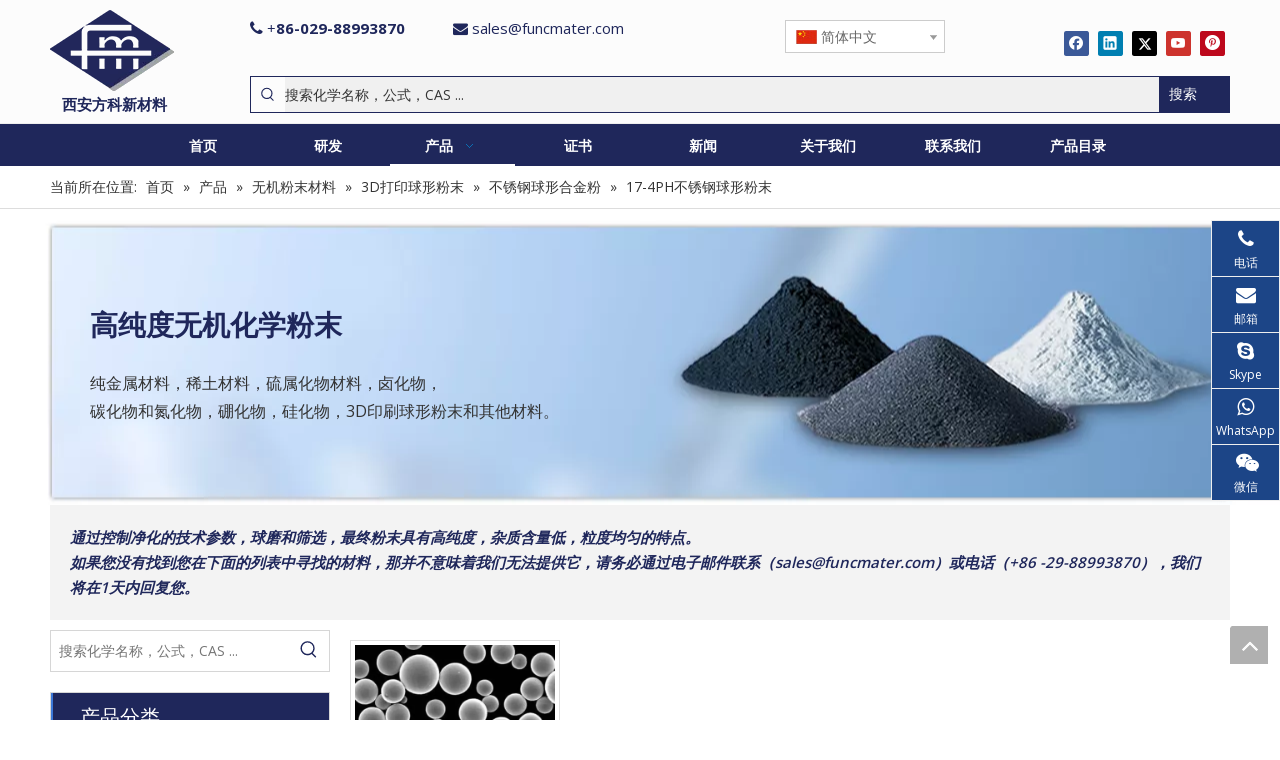

--- FILE ---
content_type: text/html;charset=utf-8
request_url: https://cn.funcmater.com/17-4ph-stainless-steel-spherical-powder.html
body_size: 52429
content:
<!DOCTYPE html> <html lang="zh" prefix="og: http://ogp.me/ns#" style="height: auto;"> <head> <link rel="preconnect" href="https://iprorwxhoilrmi5q.ldycdn.com"/> <link rel="preconnect" href="https://rqrorwxhoilrmi5q.ldycdn.com"/> <link rel="preconnect" href="https://jmrorwxhoilrmi5q.ldycdn.com"/><script>document.write=function(e){documentWrite(document.currentScript,e)};function documentWrite(documenturrentScript,e){var i=document.createElement("span");i.innerHTML=e;var o=i.querySelectorAll("script");if(o.length)o.forEach(function(t){if(t.src&&t.src!=""){var script=document.createElement("script");script.src=t.src;document.body.appendChild(script)}});document.body.appendChild(i)}
window.onloadHack=function(func){if(!!!func||typeof func!=="function")return;if(document.readyState==="complete")func();else if(window.addEventListener)window.addEventListener("load",func,false);else if(window.attachEvent)window.attachEvent("onload",func,false)};</script> <title>17-4PH Stainless steel Spherical powder，17-4PH Stainless steel Spherical powder厂家供应 - 西安方科新材料科技有限公司</title> <meta name="keywords" content="17-4PH Stainless steel Spherical powder, 17-4PH Stainless steel Spherical powder厂家, 17-4PH Stainless steel Spherical powder供应"/> <meta name="description" content="西安方科新材料科技有限公司专业从事17-4PH Stainless steel Spherical powder厂家供应。17-4PH Stainless steel Spherical powder以其优质低价获得众多客户青睐，欢迎选购。"/> <link data-type="dns-prefetch" data-domain="jmrorwxhoilrmi5q.ldycdn.com" rel="dns-prefetch" href="//jmrorwxhoilrmi5q.ldycdn.com"> <link data-type="dns-prefetch" data-domain="iprorwxhoilrmi5q.ldycdn.com" rel="dns-prefetch" href="//iprorwxhoilrmi5q.ldycdn.com"> <link data-type="dns-prefetch" data-domain="rqrorwxhoilrmi5q.ldycdn.com" rel="dns-prefetch" href="//rqrorwxhoilrmi5q.ldycdn.com"> <link rel="canonical" href="https://cn.funcmater.com/17-4ph-stainless-steel-spherical-powder.html"/> <meta name="applicable-device" content="pc,mobile"/> <meta http-equiv="Cache-Control" content="no-transform"/> <meta http-equiv="X-UA-Compatible" content="IE=edge"/> <meta name="renderer" content="webkit"/> <meta http-equiv="Content-Type" content="text/html; charset=utf-8"/> <meta name="viewport" content="width=device-width, initial-scale=1, user-scalable=no"/> <link rel="icon" href="//iprorwxhoilrmi5q.ldycdn.com/cloud/qjBpiKrpRmiSjrppmoljk/favicon.ico"> <link rel="preload" type="text/css" as="style" href="//iprorwxhoilrmi5q.ldycdn.com/concat/1mikKBub68RziSnqirpjlrpjoil/static/assets/widget/mobile_head/style10/style10.css,/static/assets/widget/mobile_head/css/headerStyles.css,/static/assets/widget/style/component/langBar/langBar.css,/static/assets/widget/style/component/follow/widget_setting_iconSize/iconSize24.css,/static/assets/style/bootstrap/cus.bootstrap.grid.system.css,/static/assets/style/fontAwesome/4.7.0/css/font-awesome.css,/static/assets/style/iconfont/iconfont.css,/static/assets/widget/script/plugins/gallery/colorbox/colorbox.css,/static/assets/style/bootstrap/cus.bootstrap.grid.system.split.css,/static/assets/widget/script/plugins/picture/animate.css,/static/assets/widget/style/component/pictureNew/widget_setting_hoverEffect/picture.hoverEffect.css,/static/assets/widget/style/component/pictureNew/widget_setting_description/picture.description.css,/static/assets/widget/style/component/pictureNew/public/public.css,/static/assets/widget/style/component/graphic/graphic.css" onload="this.onload=null;this.rel='stylesheet'"/> <link rel="preload" type="text/css" as="style" href="//rqrorwxhoilrmi5q.ldycdn.com/concat/wqiiKB02h0RxiSnqirpjlrpjoil/static/assets/widget/script/plugins/tooltipster/css/tooltipster.css,/static/assets/widget/style/component/follow/public/public.css,/static/assets/widget/style/component/onlineService/public/public.css,/static/assets/widget/style/component/onlineService/widget_setting_showStyle/float.css,/static/assets/widget/style/component/onlineService/widget_setting_showStyle/style10.css" onload="this.onload=null;this.rel='stylesheet'"/> <link rel="stylesheet" type="text/css" href="//iprorwxhoilrmi5q.ldycdn.com/concat/1mikKBub68RziSnqirpjlrpjoil/static/assets/widget/mobile_head/style10/style10.css,/static/assets/widget/mobile_head/css/headerStyles.css,/static/assets/widget/style/component/langBar/langBar.css,/static/assets/widget/style/component/follow/widget_setting_iconSize/iconSize24.css,/static/assets/style/bootstrap/cus.bootstrap.grid.system.css,/static/assets/style/fontAwesome/4.7.0/css/font-awesome.css,/static/assets/style/iconfont/iconfont.css,/static/assets/widget/script/plugins/gallery/colorbox/colorbox.css,/static/assets/style/bootstrap/cus.bootstrap.grid.system.split.css,/static/assets/widget/script/plugins/picture/animate.css,/static/assets/widget/style/component/pictureNew/widget_setting_hoverEffect/picture.hoverEffect.css,/static/assets/widget/style/component/pictureNew/widget_setting_description/picture.description.css,/static/assets/widget/style/component/pictureNew/public/public.css,/static/assets/widget/style/component/graphic/graphic.css"/> <link rel="stylesheet" type="text/css" href="//rqrorwxhoilrmi5q.ldycdn.com/concat/wqiiKB02h0RxiSnqirpjlrpjoil/static/assets/widget/script/plugins/tooltipster/css/tooltipster.css,/static/assets/widget/style/component/follow/public/public.css,/static/assets/widget/style/component/onlineService/public/public.css,/static/assets/widget/style/component/onlineService/widget_setting_showStyle/float.css,/static/assets/widget/style/component/onlineService/widget_setting_showStyle/style10.css"/> <link rel="preload" type="text/css" as="style" href="//rqrorwxhoilrmi5q.ldycdn.com/concat/7nijKBge8uRyiSoqrmoqklkrrnl/static/assets/widget/style/component/langBar/langBar.css,/static/assets/widget/style/component/prodSearchNew/prodSearchNew.css,/static/assets/widget/style/component/prodsearch/prodsearch.css,/static/assets/widget/script/plugins/smartmenu/css/navigation.css,/static/assets/widget/style/component/position/position.css,/static/assets/widget/style/component/prodGroupCategory/prodGroupCategory.css,/static/assets/widget/style/component/articlecategory/slightsubmenu.css,/static/assets/widget/style/component/prodGroupCategory/proGroupCategoryFix.css,/static/assets/widget/style/component/prodlistAsync/public/public.css,/static/assets/style/ldFont/iconfont.css,/static/assets/widget/script/plugins/slick/slick.css,/static/assets/widget/script/plugins/slick/slick-theme.css,/static/assets/widget/script/plugins/owlcarousel/owl.carousel.css,/static/assets/widget/script/plugins/owlcarousel/owl.theme.css" onload="this.onload=null;this.rel='stylesheet'"/> <link rel="preload" type="text/css" as="style" href="//jmrorwxhoilrmi5q.ldycdn.com/concat/yrijKB57b2RgiSoqrmoqklkrrnl/static/assets/widget/style/component/shoppingcartStatus/shoppingcartStatus.css,/static/assets/widget/style/component/prodlistAsync/profixlist.css,/static/assets/widget/style/component/faqList/faqList.css,/static/assets/widget/style/component/quicknavigation/quicknavigation.css,/static/assets/widget/style/component/form/form.css,/static/assets/widget/script/plugins/form/select2.css,/static/assets/widget/style/component/inquire/inquire.css,/static/assets/widget/script/plugins/air-datepicker/css/datepicker.css" onload="this.onload=null;this.rel='stylesheet'"/> <link rel="stylesheet" type="text/css" href="//rqrorwxhoilrmi5q.ldycdn.com/concat/7nijKBge8uRyiSoqrmoqklkrrnl/static/assets/widget/style/component/langBar/langBar.css,/static/assets/widget/style/component/prodSearchNew/prodSearchNew.css,/static/assets/widget/style/component/prodsearch/prodsearch.css,/static/assets/widget/script/plugins/smartmenu/css/navigation.css,/static/assets/widget/style/component/position/position.css,/static/assets/widget/style/component/prodGroupCategory/prodGroupCategory.css,/static/assets/widget/style/component/articlecategory/slightsubmenu.css,/static/assets/widget/style/component/prodGroupCategory/proGroupCategoryFix.css,/static/assets/widget/style/component/prodlistAsync/public/public.css,/static/assets/style/ldFont/iconfont.css,/static/assets/widget/script/plugins/slick/slick.css,/static/assets/widget/script/plugins/slick/slick-theme.css,/static/assets/widget/script/plugins/owlcarousel/owl.carousel.css,/static/assets/widget/script/plugins/owlcarousel/owl.theme.css"/> <link rel="stylesheet" type="text/css" href="//jmrorwxhoilrmi5q.ldycdn.com/concat/yrijKB57b2RgiSoqrmoqklkrrnl/static/assets/widget/style/component/shoppingcartStatus/shoppingcartStatus.css,/static/assets/widget/style/component/prodlistAsync/profixlist.css,/static/assets/widget/style/component/faqList/faqList.css,/static/assets/widget/style/component/quicknavigation/quicknavigation.css,/static/assets/widget/style/component/form/form.css,/static/assets/widget/script/plugins/form/select2.css,/static/assets/widget/style/component/inquire/inquire.css,/static/assets/widget/script/plugins/air-datepicker/css/datepicker.css"/> <style>@media(min-width:990px){[data-type="rows"][data-level="rows"]{display:flex}}</style> <style id="speed3DefaultStyle">@supports not(aspect-ratio:1/1){.prodlist-wrap li .prodlist-cell{position:relative;padding-top:100%;width:100%}.prodlist-lists-style-13 .prod_img_a_t13,.prodlist-lists-style-12 .prod_img_a_t12,.prodlist-lists-style-nophoto-11 .prod_img_a_t12{position:unset !important;min-height:unset !important}.prodlist-wrap li .prodlist-picbox img{position:absolute;width:100%;left:0;top:0}}.piclist360 .prodlist-pic4-3 li .prodlist-display{max-width:100%}@media(max-width:600px){.prodlist-fix-num li{width:50% !important}}</style> <template id="appdStylePlace"></template> <link href="//jmrorwxhoilrmi5q.ldycdn.com/theme/qojqKBpimrSRiqrpRmiSroilRmjSijSRrjijprjrrinkplr/style/style.css" type="text/css" rel="preload" as="style" onload="this.onload=null;this.rel='stylesheet'" data-theme="true"/> <link href="//jmrorwxhoilrmi5q.ldycdn.com/theme/qojqKBpimrSRiqrpRmiSroilRmjSijSRrjijprjrrinkplr/style/style.css" type="text/css" rel="stylesheet"/> <style guid='u_d40be6ec381543e98a25f9023c6b49a5' emptyRender='true' placeholder='true' type='text/css'></style> <link href="//rqrorwxhoilrmi5q.ldycdn.com/site-res/qpkiKBpimrSRoilrmiSRqipjmnlkSRqipimkloSRrjnjorqikirlmiSRqirnkippmirrRrrSl.css?1750128042816" rel="preload" as="style" onload="this.onload=null;this.rel='stylesheet'" data-extStyle="true" type="text/css" data-extAttr="20250617134019"/> <link href="//rqrorwxhoilrmi5q.ldycdn.com/site-res/qpkiKBpimrSRoilrmiSRqipjmnlkSRqipimkloSRrjnjorqikirlmiSRqirnkippmirrRrrSl.css?1750128042816" data-extAttr="20250617134019" type="text/css" rel="stylesheet"/> <template data-js-type='style_respond' data-type='inlineStyle'></template><template data-js-type='style_head' data-type='inlineStyle'><style guid='b6654771-6bfb-41c3-aa4b-c1d8114b558d' pm_pageStaticHack='' jumpName='head' pm_styles='head' type='text/css'>.sitewidget-langBar-20210706092215 .sitewidget-bd .front-icon-box.icon-style i{font-size:16px;color:#333 !important}.sitewidget-langBar-20210706092215 .sitewidget-bd .style21 #tRpqsQgvGCyj-lang-drop-arrow{color:#333 !important}.sitewidget-langBar-20210706092215 .sitewidget-bd .style21 .lang-menu .lang-item a{color:#333 !important}.sitewidget-langBar-20210706092215 .sitewidget-bd .icon-style-i{font-size:16px;color:#333 !important}.sitewidget-langBar-20210706092215 .sitewidget-bd .lang-bar.style18.lang-style .lang-dropdown .block-iconbaseline-down{color:#333 !important}.sitewidget-langBar-20210706092215 .sitewidget-bd .lang-bar.style18.lang-style .lang-dropdown .lang-selected{color:#333 !important}.sitewidget-langBar-20210706092215 .sitewidget-bd .lang-bar.style18.lang-style .lang-dropdown .lang-menu a{color:#333 !important}.sitewidget-langBar-20210706092215 .sitewidget-bd .lang-bar.style18.lang-style .lang-dropdown .lang-menu{border-color:#333 !important}.sitewidget-langBar-20210706092215 .sitewidget-bd .lang-bar.style21.lang-style .lang-dropdown .lang-menu .menu-close-btn i{background:#333 !important}.sitewidget-langBar-20210706092215 .sitewidget-bd .front-icon-box i{font-size:20px;color:#333 !important}.sitewidget-langBar-20210706092215 .sitewidget-bd .front-icon-box.icon-style i{font-size:20px;color:#333 !important}.sitewidget-langBar-20210706092215 .sitewidget-bd .front-icon-box i:hover{color:#333 !important}.sitewidget-langBar-20210706092215 .sitewidget-bd .lang-bar .lang-dropdown .lang-selected{display:flex;justify-content:flex-start;align-items:center}.sitewidget-langBar-20210706092215 .sitewidget-bd .lang-bar .lang-dropdown .lang-selected .front-icon-box{display:flex;align-items:center;justify-content:center}.sitewidget-prodCategory-20210824164033.category-default-simple .sitewidget-bd>ul>li>a{font-size:15px;line-height:40px;color:#333}.sitewidget-prodCategory-20210824164033.category-default-simple .sitewidget-bd>ul>li>span{top:8px}.sitewidget-prodCategory-20210824164033.category-default-gray .sitewidget-bd>ul>li>span{right:16px}.sitewidget-prodCategory-20210824164033.category-default-simple .sitewidget-bd>ul>li>a:hover{color:#1f275b}.sitewidget-prodCategory-20210824164033.category-default-simple i.list-mid-dot{top:17px;background:#333}.sitewidget-prodCategory-20210824164033.category-default-simple .sitewidget-bd>ul>li>a:hover+i.list-mid-dot{background:#1f275b}.sitewidget-prodCategory-20210824164033.category-default-simple .sitewidget-bd li.on>a{color:#1f275b !important}.sitewidget-prodCategory-20210824164033.category-default-simple .sitewidget-bd>ul>li.on>a+i.list-mid-dot{background:#1f275b}.sitewidget-prodListAsync-20210824164045 .prodlist-wrap .prodlist-parameter-wrap .prodlist-pro-name{height:auto !important;overflow:hidden;text-overflow:ellipsis;display:box;display:-webkit-box;-webkit-line-clamp:2;-webkit-box-orient:vertical}.sitewidget-prodListAsync-20210824164045 .buy-add-hover .prodlist-pro-buynow-btn:hover,.sitewidget-prodListAsync-20210824164045 .buy-add-hover .prodlist-pro-inquire:hover{background-color:!important;color:!important;border-color:!important}.sitewidget-prodListAsync-20210824164045 .buy-add-hover .prodlist-pro-addcart-btn:hover,.sitewidget-prodListAsync-20210824164045 .buy-add-hover .prodlist-pro-addbasket-btn:hover{background-color:!important;color:!important;border-color:!important}.sitewidget-prodListAsync-20210824164045 .buy-add-hover .prodlist-pro-addcart-btn:hover *,.sitewidget-prodListAsync-20210824164045 .buy-add-hover .prodlist-pro-addbasket-btn:hover *{color:inherit !important}.sitewidget-prodListAsync-20210824164045 .prodlist-lists-style-9 .prodlist-box-hover .style_line_9{background:#009048 !important}.sitewidget-prodListAsync-20210824164045 .prodlist-lists-style-9 .prodlist-box-hover:hover .prodlist-pro-name{color:#009048 !important}.sitewidget-prodListAsync-20210824164045 .prodlist-lists-style-9>.fix>li:hover{border-color:#009048 !important}.sitewidget-prodListAsync-20210824164045 .sitewidget-ft .paging>li.active>span{background-color:#1f275b;border:1px solid #1f275b}.sitewidget-prodListAsync-20210824164045 .sitewidget-ft .paging>li>a:hover{color:#1f275b;border:1px solid #1f275b}.sitewidget-prodListAsync-20210824164045 .sitewidget-ft .paging>li span.active a{color:#1f275b}.sitewidget-prodListAsync-20210824164045 .prodlist-parameter-wrap .prodlist-parameter-inner{padding:10px 0 5px 0}.sitewidget-prodListAsync-20210824164045 .prodlist-wrap .prodlist-pro-name{height:40px !important;line-height:20px !important}.sitewidget-prodListAsync-20210824164045 .prodlist-box-hover{height:100%;box-sizing:border-box}.sitewidget-prodListAsync-20210824164045 .prodlist-parameter-wrap{position:static}.sitewidget-prodListAsync-20210824164045 .prodlist-parameter-btns-container,.sitewidget-prodListAsync-20210824164045 .prodlist-parameter-wrap .prodlist-btn-wrap .btn-wrap-double,.sitewidget-prodListAsync-20210824164045 .prodlist-parameter-wrap .prodlist-btn-fresh-wrap .btn-wrap-fresh-double,.sitewidget-prodListAsync-20210824164045 .prodlist-parameter-wrap .prodlist-btn-wrap .btn-wrap-single,.sitewidget-prodListAsync-20210824164045 .prodlist-parameter-wrap .prodlist-btn-fresh-wrap .btn-wrap-fresh-single{position:absolute;width:calc(100% - 8px);bottom:10px}@media screen and (min-width:1200px){.sitewidget-prodListAsync-20210824164045 .prodlist-parameter-wrap .prodlist-btn-fresh-wrap,.sitewidget-prodListAsync-20210824164045 .prodlist-parameter-wrap .prodlist-btn-wrap{margin-top:0}}.sitewidget-prodListAsync-20210824164045 .keyword_box .keyword_list a{color:!important;border-color:!important}.sitewidget-prodListAsync-20210824164045 .keyword_box .keyword_list a:hover{color:!important;border-color:!important}.sitewidget-form-20210629141739 #formsubmit{pointer-events:none}.sitewidget-form-20210629141739 #formsubmit.releaseClick{pointer-events:unset}.sitewidget-form-20210629141739 .form-horizontal input,.sitewidget-form-20210629141739 .form-horizontal span:not(.select2-selection--single),.sitewidget-form-20210629141739 .form-horizontal label,.sitewidget-form-20210629141739 .form-horizontal .form-builder button{height:20px !important;line-height:20px !important}.sitewidget-form-20210629141739 .uploadBtn{padding:4px 15px !important;height:20px !important;line-height:20px !important}.sitewidget-form-20210629141739 select,.sitewidget-form-20210629141739 input[type="text"],.sitewidget-form-20210629141739 input[type="password"],.sitewidget-form-20210629141739 input[type="datetime"],.sitewidget-form-20210629141739 input[type="datetime-local"],.sitewidget-form-20210629141739 input[type="date"],.sitewidget-form-20210629141739 input[type="month"],.sitewidget-form-20210629141739 input[type="time"],.sitewidget-form-20210629141739 input[type="week"],.sitewidget-form-20210629141739 input[type="number"],.sitewidget-form-20210629141739 input[type="email"],.sitewidget-form-20210629141739 input[type="url"],.sitewidget-form-20210629141739 input[type="search"],.sitewidget-form-20210629141739 input[type="tel"],.sitewidget-form-20210629141739 input[type="color"],.sitewidget-form-20210629141739 .uneditable-input{height:20px !important}.sitewidget-form-20210629141739.sitewidget-inquire .control-group .controls .select2-container .select2-selection--single .select2-selection__rendered{height:20px !important;line-height:20px !important}.sitewidget-form-20210629141739 textarea.cus-message-input{min-height:20px !important}.sitewidget-form-20210629141739 .add-on,.sitewidget-form-20210629141739 .add-on{height:20px !important;line-height:20px !important}.sitewidget-form-20210629141739 .input-valid-bg{background:#ffece8 !important;outline:0}.sitewidget-form-20210629141739 .input-valid-bg:focus{background:#fff !important;border:1px solid #f53f3f !important}.sitewidget-form-20210629141739 #formsubmit{border:1px solid #ff9800;border-radius:3px;background:#ff9800;color:#fff;font-size:14px;width:102px;height:30px}.sitewidget-form-20210629141739 #formsubmit:hover{border:1px solid #666;border-radius:3px;background:#666;color:#fff;font-size:14px}.sitewidget-form-20210629141739 #formreset{width:102px;font-size:14px;height:30px}.sitewidget-form-20210629141739 #formreset:hover{font-size:14px}.sitewidget-form-20210629141739 .submitGroup .controls{text-align:left}.sitewidget-form-20210629141739 .multiple-parent input[type='checkbox']+label:before{content:"";display:inline-block;width:12px;height:12px;border:1px solid #888;border-radius:3px;margin-right:6px;margin-left:6px;transition-duration:.2s}.sitewidget-form-20210629141739 .multiple-parent input[type='checkbox']:checked+label:before{width:50%;border-color:#888;border-left-color:transparent;border-top-color:transparent;-webkit-transform:rotate(45deg) translate(1px,-4px);transform:rotate(45deg) translate(1px,-4px);margin-right:12px;width:6px}.sitewidget-form-20210629141739 .multiple-parent input[type="checkbox"]{display:none}.sitewidget-form-20210629141739 .multiple-parent{display:none;width:100%}.sitewidget-form-20210629141739 .multiple-parent ul{list-style:none;width:100%;text-align:left;border-radius:4px;padding:10px 5px;box-sizing:border-box;height:auto;overflow-x:hidden;overflow-y:scroll;box-shadow:0 4px 5px 0 rgb(0 0 0 / 14%),0 1px 10px 0 rgb(0 0 0 / 12%),0 2px 4px -1px rgb(0 0 0 / 30%);background-color:#fff;margin:2px 0 0 0;border:1px solid #ccc;box-shadow:1px 1px 2px rgb(0 0 0 / 10%) inset}.sitewidget-form-20210629141739 .multiple-parent ul::-webkit-scrollbar{width:2px;height:4px}.sitewidget-form-20210629141739 .multiple-parent ul::-webkit-scrollbar-thumb{border-radius:5px;-webkit-box-shadow:inset 0 0 5px rgba(0,0,0,0.2);background:#4e9e97}.sitewidget-form-20210629141739 .multiple-parent ul::-webkit-scrollbar-track{-webkit-box-shadow:inset 0 0 5px rgba(0,0,0,0.2);border-radius:0;background:rgba(202,202,202,0.23)}.sitewidget-form-20210629141739 .multiple-select{width:100%;height:auto;min-height:40px;line-height:40px;border-radius:4px;padding-right:10px;padding-left:10px;box-sizing:border-box;overflow:hidden;background-size:auto 80%;border:1px solid #ccc;box-shadow:1px 1px 2px rgb(0 0 0 / 10%) inset;background-color:#fff;position:relative}.sitewidget-form-20210629141739 .multiple-select:after{content:'';position:absolute;top:50%;right:6px;width:0;height:0;border:8px solid transparent;border-top-color:#888;transform:translateY(calc(-50% + 4px));cursor:pointer}.sitewidget-form-20210629141739 .multiple-select span{line-height:28px;color:#666}.sitewidget-form-20210629141739 .multiple-parent label{color:#333;display:inline-flex;align-items:center;height:30px;line-height:22px;padding:0}.sitewidget-form-20210629141739 .select-content{display:inline-block;border-radius:4px;line-height:23px;margin:2px 2px 0 2px;padding:0 3px;border:1px solid #888;height:auto}.sitewidget-form-20210629141739 .select-delete{cursor:pointer}.sitewidget-form-20210629141739 select[multiple]{display:none}</style></template><template data-js-type='style_respond' data-type='inlineStyle'></template><template data-js-type='style_head' data-type='inlineStyle'></template><script data-ignoreMinify="true">
	function loadInlineStyle(){
		var allInlineStyle = document.querySelectorAll("template[data-type='inlineStyle']");
		var length = document.querySelectorAll("template[data-type='inlineStyle']").length;
		for(var i = 0;i < length;i++){
			var style = allInlineStyle[i].innerHTML;
			allInlineStyle[i].outerHTML = style;
		}
	}
loadInlineStyle();
</script> <link rel='preload' as='style' onload='this.onload=null;this.rel="stylesheet"' href='https://fonts.googleapis.com/css?family=Open+Sans:400,600,700&display=swap' data-type='1' type='text/css' media='all'/> <script type="text/javascript" data-src="//iprorwxhoilrmi5q.ldycdn.com/static/t-oiBpBKwKnkzwsp7n/assets/script/jquery-1.11.0.concat.js"></script> <script type="text/x-delay-ids" data-type="delayIds" data-device="pc" data-xtype="0" data-delayIds='[136166284,136166264,168024084,136165924,136166294,168024094,136166304,136166274,140093114,140093084,140093104,140093074,145486534,140093174,140093194,140093164,168024054,140093134,140093184,140093154,140093124,140093094,142717264,136163884,136163854,136165704,136164664,136163864,136165224,168024164,136165034,136164804,136164694,136165094]'></script> <meta name="apple-mobile-web-app-title" content="Funcmater"/> <meta name="application-name" content="Funcmater"/> <meta name="apple-mobile-web-app-capable" content="yes"/> <meta name="apple-mobile-web-app-status-bar-style" content=""> <meta name="theme-color" content=""/> <link rel="apple-touch-icon" href="//iprorwxhoilrmi5q.ldycdn.com/cloud/qmBpiKrpRmiSkjkpijlki/256-256qingAPPLogo.png"/> <link rel="apple-touch-icon-precomposed" href="//iprorwxhoilrmi5q.ldycdn.com/cloud/qmBpiKrpRmiSkjkpijlki/256-256qingAPPLogo.png"> <link rel="apple-touch-icon" sizes="144x144" href="//iprorwxhoilrmi5q.ldycdn.com/cloud/qmBpiKrpRmiSkjkpijlki/256-256qingAPPLogo.png"/> <link rel="apple-touch-icon-precomposed" sizes="180x180" href="//iprorwxhoilrmi5q.ldycdn.com/cloud/qmBpiKrpRmiSkjkpijlki/256-256qingAPPLogo.png"> <link rel="apple-touch-icon-precomposed" sizes="152x152" href="//iprorwxhoilrmi5q.ldycdn.com/cloud/qmBpiKrpRmiSkjkpijlki/256-256qingAPPLogo.png"> <link rel="apple-touch-icon" sizes="180x180" href="//iprorwxhoilrmi5q.ldycdn.com/cloud/qmBpiKrpRmiSkjkpijlki/256-256qingAPPLogo.png"> <link rel="apple-touch-icon" sizes="152x152" href="//iprorwxhoilrmi5q.ldycdn.com/cloud/qmBpiKrpRmiSkjkpijlki/256-256qingAPPLogo.png"> <link rel="apple-touch-startup-image" href="//iprorwxhoilrmi5q.ldycdn.com/cloud/qmBpiKrpRmiSkjkpijlki/256-256qingAPPLogo.png"/> <link href="//iprorwxhoilrmi5q.ldycdn.com/cloud/qmBpiKrpRmiSkjkpijlki/256-256qingAPPLogo.png" media="(device-width: 320px) and (device-height: 568px) and (-webkit-device-pixel-ratio: 2)" rel="apple-touch-startup-image"/> <meta name="msapplication-square70x70logo" content="//iprorwxhoilrmi5q.ldycdn.com/cloud/qmBpiKrpRmiSkjkpijlki/256-256qingAPPLogo.png"/> <meta name="msapplication-square150x150logo" content="//iprorwxhoilrmi5q.ldycdn.com/cloud/qmBpiKrpRmiSkjkpijlki/256-256qingAPPLogo.png"/> <link rel="manifest" href="/manifest.json"/> <script>(function(w,d,s,l,i){w[l]=w[l]||[];w[l].push({"gtm.start":(new Date).getTime(),event:"gtm.js"});var f=d.getElementsByTagName(s)[0],j=d.createElement(s),dl=l!="dataLayer"?"\x26l\x3d"+l:"";j.async=true;j.src="https://www.googletagmanager.com/gtm.js?id\x3d"+i+dl;f.parentNode.insertBefore(j,f)})(window,document,"script","dataLayer","GTM-MJX8GZM");</script> <script async src="https://www.googletagmanager.com/gtag/js?id=AW-790349561"></script> <script>window.dataLayer=window.dataLayer||[];function gtag(){dataLayer.push(arguments)}gtag("js",new Date);gtag("config","AW-790349561",{"allow_enhanced_conversions":true});</script> <script>var enhanced_conversion_data;window.addEventListener("load",function(){document.querySelectorAll('[id\x3d"formsubmit"]').forEach(function(e){e.addEventListener("click",function(){var email=document.querySelector('[class\x3d"mailInput"]').value;var mailformat=/^\w+([\.-]?\w+)*@\w+([\.-]?\w+)*(\.\w{2,3})+$/;if(email!=""&&email.match(mailformat)){enhanced_conversion_data={"email":email};gtag("event","conversion",{"send_to":"AW-790349561/42WbCNGW87QDEPmN7_gC"})}})})});</script> <script>window.addEventListener("load",function(){document.querySelectorAll('[id\x3d"prodInquire"]').forEach(function(e){e.addEventListener("click",function(){setTimeout(function(){document.querySelectorAll('[id*\x3d"formsubmit"]').forEach(function(e){e.addEventListener("click",function(){var email=document.querySelectorAll('[class\x3d"mailInput"]')[document.querySelectorAll('[class\x3d"mailInput"]').length-1].value;var mailformat=/^\w+([\.-]?\w+)*@\w+([\.-]?\w+)*(\.\w{2,3})+$/;if(email!=""&&email.match(mailformat)){enhanced_conversion_data=
{"email":email};gtag("event","conversion",{"send_to":"AW-790349561/42WbCNGW87QDEPmN7_gC"})}})})},2E3)})})});</script><script guid='df6304e0-ea44-4128-983e-425b3e6563f8' pm_pageStaticHack='true' jumpName='head' pm_scripts='head' type='text/javascript'>try{(function(window,undefined){var phoenixSite=window.phoenixSite||(window.phoenixSite={});phoenixSite.lanEdition="ZH_CN";var page=phoenixSite.page||(phoenixSite.page={});page.cdnUrl="//rqrorwxhoilrmi5q.ldycdn.com";page.siteUrl="https://cn.funcmater.com";page.lanEdition=phoenixSite.lanEdition;page._menu_prefix="";page._menu_trans_flag="";page._captcha_domain_prefix="captcha.c";page._pId="vRApgHrnuTDZ";phoenixSite._sViewMode="true";phoenixSite._templateSupport="false";phoenixSite._singlePublish="false"})(this)}catch(e){try{console&&
console.log&&console.log(e)}catch(e){}};</script> <script id='u_27358248601347db8ec164f49edb2194' guid='u_27358248601347db8ec164f49edb2194' pm_script='init_top' type='text/javascript'>try{(function(window,undefined){var datalazyloadDefaultOptions=window.datalazyloadDefaultOptions||(window.datalazyloadDefaultOptions={});datalazyloadDefaultOptions["version"]="3.0.0";datalazyloadDefaultOptions["isMobileViewer"]="false";datalazyloadDefaultOptions["hasCLSOptimizeAuth"]="false";datalazyloadDefaultOptions["_version"]="3.0.0";datalazyloadDefaultOptions["isPcOptViewer"]="false"})(this);(function(window,undefined){window.__ph_optSet__='{"loadImgType":"0","isOpenFlagUA":true,"v30NewMode":"1","docReqType":"0","docDecrease":"1","docCallback":"1","idsVer":"1"}'})(this)}catch(e){try{console&&
console.log&&console.log(e)}catch(e){}};</script> <script id='u_d4cb01e65929480084d4d2b72db6a622' guid='u_d4cb01e65929480084d4d2b72db6a622' type='text/javascript'>try{var thisUrl=location.host;var referUrl=document.referrer;if(referUrl.indexOf(thisUrl)==-1)localStorage.setItem("landedPage",document.URL)}catch(e){try{console&&console.log&&console.log(e)}catch(e){}};</script> </head> <body class=" frontend-body-canvas "> <template data-js-type='globalBody' data-type='code_template'> <noscript><iframe src="https://www.googletagmanager.com/ns.html?id=GTM-MJX8GZM" height="0" width="0" style="display:none;visibility:hidden"></iframe></noscript> </template> <div id='backstage-headArea' headFlag='1' class='hideForMobile'><div class="outerContainer" data-mobileBg="true" id="outerContainer_1625533892738" data-type="outerContainer" data-level="rows"><div class="container" data-type="container" data-level="rows" cnttype="backstage-container-mark"><div class="row" data-type="rows" data-level="rows" data-attr-xs="null" data-attr-sm="null"><div class="col-md-2" id="column_1625533875958" data-type="columns" data-level="columns"><div id="location_1625533875961" data-type="locations" data-level="rows"><div class="backstage-stwidgets-settingwrap" scope="0" settingId="kkKqibVQlNUt" id="component_kkKqibVQlNUt" relationCommonId="vRApgHrnuTDZ" classAttr="sitewidget-logo-20210706092143"> <div class="sitewidget-pictureNew sitewidget-logo sitewidget-logo-20210706092143"> <div class="sitewidget-bd"> <div class="picture-resize-wrap " style="position: relative; width: 100%; text-align: left; "> <span class="picture-wrap pic-style-default 666 " data-ee="" id="picture-wrap-kkKqibVQlNUt" style="display: inline-block; position: relative;max-width: 100%;"> <a class="imgBox mobile-imgBox" style="display: inline-block; position: relative;max-width: 100%;" href="/index.html"> <img class="lazy img-default-bgc" phoenix-lazyload="//iprorwxhoilrmi5q.ldycdn.com/cloud/qrBpiKrpRmiSipornllmk/new-logo.png" src="//iprorwxhoilrmi5q.ldycdn.com/cloud/qrBpiKrpRmiSipornllmk/new-logo.png" alt="西安方科" title="西安方科" phoenixLazyload='true'/> </a> </span> </div> </div> </div> </div> <script type="text/x-delay-script" data-id="kkKqibVQlNUt" data-jsLazyloadType="1" data-alias="logo" data-jsLazyload='true' data-type="component" data-jsDepand='["//jmrorwxhoilrmi5q.ldycdn.com/static/t-lkBpBKkKlplwsz7r/assets/widget/script/plugins/jquery.lazyload.js","//iprorwxhoilrmi5q.ldycdn.com/static/t-ilBoBKrKlwrolo7m/assets/widget/script/compsettings/comp.logo.settings.js"]' data-jsThreshold='5' data-cssDepand='' data-cssThreshold='5'>(function(window,$,undefined){try{(function(window,$,undefined){var respSetting={},temp;temp={};temp["alt"]="\u897f\u5b89\u65b9\u79d1";temp["title"]="\u897f\u5b89\u65b9\u79d1";temp["picAlignStyle"]="0";temp["picLink"]="";temp["src"]="//iprorwxhoilrmi5q.ldycdn.com/cloud/qpBpiKrpRmjSjjijimlki/new-logo.png";temp["picHeight"]="";temp["picWidth"]="";temp["picDescJson"]="";respSetting["0"]=temp;$(function(){$("#picture-wrap-kkKqibVQlNUt").on("webkitAnimationEnd webkitTransitionEnd mozAnimationEnd MSAnimationEnd oanimationend animationend",
function(){var rmClass="animated bounce zoomIn pulse rotateIn swing fadeIn bounceInDown bounceInLeft bounceInRight bounceInUp fadeInDownBig fadeInLeftBig fadeInRightBig fadeInUpBig zoomInDown zoomInLeft zoomInRight zoomInUp";$(this).removeClass(rmClass)});var version=$.trim("20200313131553");if(!!!version)version=undefined;if(phoenixSite.phoenixCompSettings&&typeof phoenixSite.phoenixCompSettings.logo!=="undefined"&&phoenixSite.phoenixCompSettings.logo.version==version&&typeof phoenixSite.phoenixCompSettings.logo.logoLoadEffect==
"function"){phoenixSite.phoenixCompSettings.logo.logoLoadEffect("kkKqibVQlNUt",".sitewidget-logo-20210706092143","","img-hover-shift-right",respSetting);if(!!phoenixSite.phoenixCompSettings.logo.version&&phoenixSite.phoenixCompSettings.logo.version!="1.0.0")loadAnimationCss();return}var resourceUrl="//rqrorwxhoilrmi5q.ldycdn.com/static/assets/widget/script/compsettings/comp.logo.settings.js?_\x3d1750128042816";if(phoenixSite&&phoenixSite.page){var cdnUrl=phoenixSite.page.cdnUrl;if(cdnUrl&&cdnUrl!=
"")resourceUrl=cdnUrl+"/static/assets/widget/script/compsettings/comp.logo.settings.js?_\x3d1750128042816"}var callback=function(){phoenixSite.phoenixCompSettings.logo.logoLoadEffect("kkKqibVQlNUt",".sitewidget-logo-20210706092143","","img-hover-shift-right",respSetting);if(!!phoenixSite.phoenixCompSettings.logo.version&&phoenixSite.phoenixCompSettings.logo.version!="1.0.0")loadAnimationCss()};if(phoenixSite.cachedScript)phoenixSite.cachedScript(resourceUrl,callback());else $.getScript(resourceUrl,
callback())});function loadAnimationCss(){var link=document.createElement("link");link.rel="stylesheet";link.type="text/css";link.href="//jmrorwxhoilrmi5q.ldycdn.com/static/assets/widget/script/plugins/picture/animate.css?1750128042816";var head=document.getElementsByTagName("head")[0];head.appendChild(link)}try{loadTemplateImg("sitewidget-logo-20210706092143")}catch(e){try{console&&(console.log&&console.log(e))}catch(e){}}})(window,jQuery)}catch(e){try{console&&console.log&&console.log(e)}catch(e){}}})(window,
$);</script><div class="backstage-stwidgets-settingwrap " id="component_ryKVvSfrtpTj" data-scope="0" data-settingId="ryKVvSfrtpTj" data-relationCommonId="vRApgHrnuTDZ" data-classAttr="sitewidget-text-20220304155211"> <div class="sitewidget-text sitewidget-text-20220304155211 sitewidget-olul-liststyle"> <div class=" sitewidget-bd "> 西安方科新材料 </div> </div> <script type="text/x-delay-script" data-id="ryKVvSfrtpTj" data-jsLazyloadType="1" data-alias="text" data-jsLazyload='true' data-type="component" data-jsDepand='["//iprorwxhoilrmi5q.ldycdn.com/static/t-iiBpBKzKqwjngw7l/assets/widget/script/compsettings/comp.text.settings.js"]' data-jsThreshold='5' data-cssDepand='' data-cssThreshold='5'>(function(window,$,undefined){})(window,$);</script><template data-type='js_template' data-settingId='ryKVvSfrtpTj'><script id='u_e68ab6bce4b949d1a97be360830a942d' guid='u_e68ab6bce4b949d1a97be360830a942d' type='text/javascript'>try{$(function(){$(".sitewidget-text-20220304155211 .sitewidget-bd a").each(function(){if($(this).attr("href"))if($(this).attr("href").indexOf("#")!=-1){console.log("anchor-link",$(this));$(this).attr("anchor-link","true")}})})}catch(e){try{console&&console.log&&console.log(e)}catch(e){}};</script></template> </div> </div></div><div class="col-md-10" id="column_1645674034860" data-type="columns" data-level="columns"><div class="row" data-type="rows" data-level="rows"><div class="col-md-6" id="column_1645674116615" data-type="columns" data-level="columns"><div id="location_1645674116616" data-type="locations" data-level="rows"><div class="backstage-stwidgets-settingwrap " id="component_vopBivqbaTCj" data-scope="0" data-settingId="vopBivqbaTCj" data-relationCommonId="vRApgHrnuTDZ" data-classAttr="sitewidget-text-20210713164218"> <div class="sitewidget-text sitewidget-text-20210713164218 sitewidget-olul-liststyle"> <div class=" sitewidget-bd "> <span><i class="fa"><span style="font-size:16px;"></span> <strong>+</strong></i></span><strong>86-029-88993870</strong>&nbsp; &nbsp; &nbsp; &nbsp; &nbsp; &nbsp;&nbsp;<span><i class="fa">&nbsp;</i></span><i class="fa"> </i><strong><a href="mailto:sales@funcmater.com" rel="nofollow" style="font-size: inherit;">sales@funcmater.com</a></strong> </div> </div> <script type="text/x-delay-script" data-id="vopBivqbaTCj" data-jsLazyloadType="1" data-alias="text" data-jsLazyload='true' data-type="component" data-jsDepand='["//rqrorwxhoilrmi5q.ldycdn.com/static/t-iiBpBKzKqwjngw7l/assets/widget/script/compsettings/comp.text.settings.js"]' data-jsThreshold='5' data-cssDepand='' data-cssThreshold='5'>(function(window,$,undefined){})(window,$);</script><template data-type='js_template' data-settingId='vopBivqbaTCj'><script id='u_85d8311aa0db472e93cde0169706befa' guid='u_85d8311aa0db472e93cde0169706befa' type='text/javascript'>try{$(function(){$(".sitewidget-text-20210713164218 .sitewidget-bd a").each(function(){if($(this).attr("href"))if($(this).attr("href").indexOf("#")!=-1){console.log("anchor-link",$(this));$(this).attr("anchor-link","true")}})})}catch(e){try{console&&console.log&&console.log(e)}catch(e){}};</script></template> </div> </div></div><div class="col-md-3" id="column_1645674122802" data-type="columns" data-level="columns"><div id="location_1645674122803" data-type="locations" data-level="rows"><div class="backstage-stwidgets-settingwrap" scope="0" settingId="tRpqsQgvGCyj" id="component_tRpqsQgvGCyj" relationCommonId="vRApgHrnuTDZ" classAttr="sitewidget-langBar-20210706092215"> <div class="sitewidget-langBar sitewidget-langBar-20210706092215"> <div class="sitewidget-bd"> <div class="lang-bar lang-bar-right "> <div class="lang-dropdown"> <div class="lang-selected"><img src='//jmrorwxhoilrmi5q.ldycdn.com/static/assets/widget/images/langBar/1.jpg' alt="简体中文" class='lang-icon'/>简体中文</div> <div class="lang-arrow" id="tRpqsQgvGCyj-lang-drop-arrow"></div> <ul class="lang-menu" id="tRpqsQgvGCyj-lang-drop-menu" style="margin-top: 0"> <li class="lang-item" title="English" data-lanCode="0" data-default="0"><a target="" href='https://www.funcmater.com' target="_blank"><div class="front-img"><div class="lang-sprites-slide sprites sprites-0"></div></div>English</a></li> <li class="lang-item" title="Français" data-lanCode="4" data-default="0"><a target="" href='https://fr.funcmater.com' target="_blank"><div class="front-img"><div class="lang-sprites-slide sprites sprites-4"></div></div>Français</a></li> <li class="lang-item" title="Pусский" data-lanCode="5" data-default="0"><a target="" href='https://ru.funcmater.com' target="_blank"><div class="front-img"><div class="lang-sprites-slide sprites sprites-5"></div></div>Pусский</a></li> <li class="lang-item" title="Español" data-lanCode="6" data-default="0"><a target="" href='https://es.funcmater.com' target="_blank"><div class="front-img"><div class="lang-sprites-slide sprites sprites-6"></div></div>Español</a></li> <li class="lang-item" title="Deutsch" data-lanCode="8" data-default="0"><a target="" href='https://de.funcmater.com' target="_blank"><div class="front-img"><div class="lang-sprites-slide sprites sprites-8"></div></div>Deutsch</a></li> <li class="lang-item" title="Italiano" data-lanCode="9" data-default="0"><a target="" href='https://it.funcmater.com' target="_blank"><div class="front-img"><div class="lang-sprites-slide sprites sprites-9"></div></div>Italiano</a></li> <li class="lang-item" title="日本語" data-lanCode="10" data-default="0"><a target="" href='https://jp.funcmater.com' target="_blank"><div class="front-img"><div class="lang-sprites-slide sprites sprites-10"></div></div>日本語</a></li> <li class="lang-item" title="한국어" data-lanCode="11" data-default="0"><a target="" href='https://kr.funcmater.com' target="_blank"><div class="front-img"><div class="lang-sprites-slide sprites sprites-11"></div></div>한국어</a></li> <li class="lang-item" title="العربية" data-lanCode="3" data-default="0"><a target="" href='https://sa.funcmater.com' target="_blank"><div class="front-img"><div class="lang-sprites-slide sprites sprites-3"></div></div>العربية</a></li> <li class="lang-item" title="Português" data-lanCode="7" data-default="0"><a target="" href='https://pt.funcmater.com' target="_blank"><div class="front-img"><div class="lang-sprites-slide sprites sprites-7"></div></div>Português</a></li> <li class="lang-item" title="Türk dili" data-lanCode="16" data-default="0"><a target="" href='https://tr.funcmater.com' target="_blank"><div class="front-img"><div class="lang-sprites-slide sprites sprites-16"></div></div>Türk dili</a></li> </ul> </div> </div> </div> </div> <style>.sitewidget-langBar .lang-bar.style17 .lang-dropdown .lang-menu{display:none}</style> <template data-type='js_template' data-settingId='tRpqsQgvGCyj'><script id='u_47a08e332533402c8aeb1ddcb01b06fc' guid='u_47a08e332533402c8aeb1ddcb01b06fc' type='text/javascript'>try{function sortableli(el,data,value){var newArr=[];if(value=="0"||value=="1"||value=="2"||value=="3"||value=="4"||value=="5"||value=="6"||value=="7"||value=="8"||value=="12"||value=="14"){for(var i=0;i<data.length;i++)el.find(".lang-cont").each(function(){if(data[i].isDefault=="0"){if($(this).attr("data-default")=="0")if($(this).attr("data-lancode")==data[i].islanCode){var cloneSpan=$(this).clone(true);newArr.push(cloneSpan)}}else if($(this).attr("data-default")=="1")if($(this).attr("data-lancode")==
data[i].islanCode){var cloneSpan=$(this).clone(true);newArr.push(cloneSpan)}});if(value=="0"||value=="6"||value=="3")var langDivMid=' \x3cspan class\x3d"lang-div-mid"\x3e|\x3c/span\x3e ';else if(value=="1"||value=="4"||value=="7"||value=="14")var langDivMid=' \x3cspan class\x3d"lang-div-mid"\x3e\x3c/span\x3e ';else if(value=="2"||value=="12"||value=="5"||value=="8")var langDivMid=' \x3cspan class\x3d"lang-div-mid"\x3e/\x3c/span\x3e ';else var langDivMid=' \x3cspan class\x3d"lang-div-mid"\x3e|\x3c/span\x3e ';
if(newArr.length>=0){el.find("span").remove();for(var i=0;i<newArr.length;i++){el.append(newArr[i]);if(i==newArr.length-1);else el.append(langDivMid)}}}else{for(var i=0;i<data.length;i++)el.find(".lang-item").each(function(){if(data[i].isDefault=="0"){if($(this).attr("data-default")=="0")if($(this).attr("data-lancode")==data[i].islanCode){var cloneSpan=$(this).clone(true);newArr.push(cloneSpan)}}else if($(this).attr("data-default")=="1")if($(this).attr("data-lancode")==data[i].islanCode){var cloneSpan=
$(this).clone(true);newArr.push(cloneSpan)}});if(newArr.length>=0){el.find(".lang-item").remove();for(var i=0;i<newArr.length;i++)if(value=="13")el.find(".langBar-easystyle-sub").append(newArr[i]);else el.find(".lang-menu").append(newArr[i])}}}$(function(){var dom=$(".sitewidget-langBar-20210706092215 .sitewidget-bd .lang-bar");var sortArr=[{"id":0,"islanCode":"0","isDefault":"0"},{"id":1,"islanCode":"1","isDefault":"0"},{"id":2,"islanCode":"4","isDefault":"0"},{"id":3,"islanCode":"5","isDefault":"0"},
{"id":4,"islanCode":"6","isDefault":"0"},{"id":5,"islanCode":"8","isDefault":"0"},{"id":6,"islanCode":"9","isDefault":"0"},{"id":7,"islanCode":"10","isDefault":"0"},{"id":8,"islanCode":"11","isDefault":"0"},{"id":9,"islanCode":"3","isDefault":"0"},{"id":10,"islanCode":"7","isDefault":"0"},{"id":11,"islanCode":"16","isDefault":"0"}];if(sortArr!=""&&sortArr!=undefined)sortableli(dom,sortArr,11);var iconEl=$(".sitewidget-langBar-20210706092215 .lang-bar .front-icon-box");if(iconEl.length>0)$(".sitewidget-langBar-20210706092215 .lang-bar .lang-dropdown .lang-selected").prepend(iconEl)})}catch(e){try{console&&
console.log&&console.log(e)}catch(e){}};</script></template> <script type="text/x-delay-script" data-id="tRpqsQgvGCyj" data-jsLazyloadType="1" data-alias="langBar" data-jsLazyload='true' data-type="component" data-jsDepand='["//iprorwxhoilrmi5q.ldycdn.com/static/t-rrBqBKqKlnzlzr7n/assets/widget/script/compsettings/comp.langBar.settings.js"]' data-jsThreshold='5' data-cssDepand='' data-cssThreshold='5'>(function(window,$,undefined){try{$(function(){if(!phoenixSite.phoenixCompSettings||!phoenixSite.phoenixCompSettings.langBar)$.getScript("//rqrorwxhoilrmi5q.ldycdn.com/static/assets/widget/script/compsettings/comp.langBar.settings.js?_\x3d1769076430350",function(){phoenixSite.phoenixCompSettings.langBar.langBarSublist("tRpqsQgvGCyj","11",".sitewidget-langBar-20210706092215")});else phoenixSite.phoenixCompSettings.langBar.langBarSublist("tRpqsQgvGCyj","11",".sitewidget-langBar-20210706092215")})}catch(e){try{console&&
console.log&&console.log(e)}catch(e){}}})(window,$);</script></div> </div></div><div class="col-md-3" id="column_1645674106387" data-type="columns" data-level="columns"><div id="location_1645674106389" data-type="locations" data-level="rows"><div class="backstage-stwidgets-settingwrap" id="component_niAqNlgvbrQZ" data-scope="0" data-settingId="niAqNlgvbrQZ" data-relationCommonId="vRApgHrnuTDZ" data-classAttr="sitewidget-follow-20210706093122"> <div class="sitewidget-follow sitewidget-follow-20210706093122 "> <div class="sitewidget-bd"> <a class="follow-a facebook " target="_blank" rel='nofollow' href="https://www.facebook.com/funcmater" title="Facebook" aria-label="Facebook"> <span class=" noneRotate social-icon-24 social-icon-corner social-icon-default social-icon-facebook"></span> </a> <a class="follow-a linkedin " target="_blank" rel='nofollow' href="https://www.linkedin.com/company/funcmater/" title="Linkedin" aria-label="Linkedin"> <span class=" noneRotate social-icon-24 social-icon-corner social-icon-default social-icon-linkedin"></span> </a> <a class="follow-a twitter " target="_blank" rel='nofollow' href="https://twitter.com/FuncmaterChemi" title="Twitter" aria-label="Twitter"> <span class=" noneRotate social-icon-24 social-icon-corner social-icon-default social-icon-twitter"></span> </a> <a class="follow-a youtube " target="_blank" rel='nofollow' href="https://www.youtube.com/channel/UCYtsa24T-BAMqylOvUOBYvQ?view_as=subscriber" title="Youtube" aria-label="Youtube"> <span class=" noneRotate social-icon-24 social-icon-corner social-icon-default social-icon-youtube"></span> </a> <a class="follow-a pinterest " target="_blank" rel='nofollow' href="https://www.pinterest.com/funcmater/" title="Pinterest" aria-label="Pinterest"> <span class=" noneRotate social-icon-24 social-icon-corner social-icon-default social-icon-pinterest"></span> </a> </div> </div> <script type="text/x-delay-script" data-id="niAqNlgvbrQZ" data-jsLazyloadType="1" data-alias="follow" data-jsLazyload='true' data-type="component" data-jsDepand='["//jmrorwxhoilrmi5q.ldycdn.com/static/t-jiBpBKpKwisxqs7n/assets/widget/script/plugins/tooltipster/js/jquery.tooltipster.js"]' data-jsThreshold='5' data-cssDepand='' data-cssThreshold='5'>(function(window,$,undefined){try{$(function(){phoenixSite.sitewidgets.showqrcode(".sitewidget-follow-20210706093122")})}catch(e){try{console&&console.log&&console.log(e)}catch(e){}}try{(function(window,$,undefined){$(function(){if(phoenixSite.lanEdition&&phoenixSite.lanEdition!="ZH_CN"){$(".follow-a.weChat").attr("title","WeChat");$(".follow-a.weiBo").attr("title","Weibo");$(".follow-a.weChat .social-follow-vert-text").text("WeChat");$(".follow-a.weiBo .social-follow-vert-text").text("Weibo");$(".follow-a.weChat .social-follow-hori-text").text("WeChat");
$(".follow-a.weiBo .social-follow-hori-text").text("Weibo")}})})(window,jQuery)}catch(e){try{console&&console.log&&console.log(e)}catch(e){}}})(window,$);</script> </div> </div></div></div><div class="row" data-type="rows" data-level="rows"><div class="col-md-12" id="column_1646380418535" data-type="columns" data-level="columns"><div id="location_1646380418538" data-type="locations" data-level="rows"><div class="backstage-stwidgets-settingwrap" id="component_krfqbypMjKnt" data-scope="0" data-settingId="krfqbypMjKnt" data-relationCommonId="vRApgHrnuTDZ" data-classAttr="sitewidget-placeHolder-20220304155454"> <div class="sitewidget-placeholder sitewidget-placeHolder-20220304155454"> <div class="sitewidget-bd"> <div class="resizee" style="height:10px"></div> </div> </div> <script type="text/x-delay-script" data-id="krfqbypMjKnt" data-jsLazyloadType="1" data-alias="placeHolder" data-jsLazyload='true' data-type="component" data-jsDepand='' data-jsThreshold='' data-cssDepand='' data-cssThreshold=''>(function(window,$,undefined){})(window,$);</script></div> </div></div></div><div class="row" data-type="rows" data-level="rows"><div class="col-md-12" id="column_1645674052704" data-type="columns" data-level="columns"><div id="location_1645674052706" data-type="locations" data-level="rows"><div class="backstage-stwidgets-settingwrap " scope="0" settingId="tGKBNvgbQCJO" id="component_tGKBNvgbQCJO" relationCommonId="vRApgHrnuTDZ" classAttr="sitewidget-prodSearchNew-20210706092205"> <div class="sitewidget-searchNew sitewidget-prodSearchNew sitewidget-prodSearchNew-20210706092205 prodWrap"> <style type="text/css">
	.sitewidget-searchNew .search-box-wrap input[type="text"],.sitewidget-searchNew .search-box-wrap button {
		box-sizing: border-box;
		border: 0;
		display: block;
		background: 0;
		padding: 0;
		margin: 0;
	}
	.sitewidget-searchNew .insideLeft-search-box .search-box .search-fix-wrap .flex-wrap{
		display: flex;
		width: 100%;
		/*border: 1px solid rgb(221, 221, 221);*/
	}
	.sitewidget-searchNew .insideLeft-search-box .search-box .search-fix-wrap input[type="text"] {
		width: 100%;
	}
	.sitewidget-searchNew .insideLeft-search-box .search-box .search-fix-wrap .flex-wrap .input{
		flex: 1;
	}
	.sitewidget-searchNew .insideLeft-search-box .search-box .search-fix-wrap {
		position: relative
	}
	.sitewidget-searchNew .insideLeft-search-box .search-box .search-fix-wrap .search-svg {
		position: absolute;
		top: 0;
		left: 0px;
		display: flex;
		justify-content: center;
		align-items: center;
	}

	.prodDiv.margin20{
		margin-top:20px;
	}
	/*关键词设置*/
			.sitewidget-prodSearchNew-20210706092205 .insideLeft-search-box .search-box .search-fix-wrap {
			/* margin-right: 70px; */
		}
		.sitewidget-prodSearchNew-20210706092205 .insideLeft-search-box .search-box .search-fix-wrap input[type="text"] {
			height: 35px;
			line-height: 35px;
			text-indent:35px;
			font-size: 14px;
			color: rgb(31, 39, 91);
			background-color: rgb(240, 240, 240);
			/*border: 1px solid rgb(31, 39, 91);*/
			/*border-radius: 0px 0 0 0px;*/
			padding-left: calc(35px - (1px * 2));
			margin-left: unset !important;
		}

	.sitewidget-prodSearchNew-20210706092205 .insideLeft-search-box .search-box .search-fix-wrap .inner-container{
		position: relative;
		height: unset;
		overflow: unset;
		background-color: rgb(240, 240, 240);
		left: 0 !important;
		padding: 0 5px;
	}
	.sitewidget-prodSearchNew-20210706092205 .insideLeft-search-box .search-box .search-fix-wrap .inner-container .inner-text{
		max-width: 100px;
	}
	.sitewidget-prodSearchNew-20210706092205 div.insideLeft-search-box .search-box .search-fix-wrap .search-svg{
		 position: relative;
	}

	.sitewidget-prodSearchNew-20210706092205 .insideLeft-search-box .search-box .search-fix-wrap{
		display: flex;
	}

	@media (max-width: 501px) {
		.sitewidget-prodSearchNew-20210706092205 .insideLeft-search-box .search-box .search-fix-wrap .inner-container .inner-text{
			max-width: 30px;
		}
	}


	.sitewidget-prodSearchNew-20210706092205 .insideLeft-search-box .search-box form{
		border: 1px solid rgb(31, 39, 91);
		border-radius: 0px;
	}
		.sitewidget-prodSearchNew-20210706092205 .insideLeft-search-box .search-box .search-fix-wrap input[type="text"]::-webkit-input-placeholder{
			color: rgb(51, 51, 51);
		}
	/* 火狐 */
	.sitewidget-prodSearchNew-20210706092205 .insideLeft-search-box .search-box .search-fix-wrap input[type="text"]::-moz-placeholder {
		color: rgb(51, 51, 51);
	}
	/*ie*/
	.sitewidget-prodSearchNew-20210706092205 .insideLeft-search-box .search-box .search-fix-wrap input[type="text"]::-ms-input-placeholder {
		color: rgb(51, 51, 51);
	}
		.sitewidget-prodSearchNew-20210706092205 .insideLeft-search-box .search-box .search-fix-wrap input[type="text"] {
			+height: 33px;
			+line-height: 33px;
		} /* IE7 Hack: height and line-height minus one */
		.sitewidget-prodSearchNew-20210706092205 .insideLeft-search-box .search-box .search-fix-wrap button {
			min-width: 70px;
    		padding: 0 10px;
			height: 35px;
			color: rgb(255, 255, 255);
			font-size: 14px;
			background-color: rgb(31, 39, 91);
			border-radius: 0 0px 0px 0;
		}
		.sitewidget-prodSearchNew-20210706092205 .insideLeft-search-box .search-box .search-fix-wrap .search-svg {
			width: 35px;
			height: 35px;
			line-height: 35px;
		}
		.sitewidget-prodSearchNew-20210706092205 .insideLeft-search-box .search-box .search-fix-wrap .search-svg .icon-svg {
			width: 16px;
			height: 16px;
			fill: rgb(31, 39, 91);
		}
		.sitewidget-prodSearchNew-20210706092205 .insideLeft-search-box .search-box .search-fix-wrap .flex-wrap .search-btn-pic {
			display: flex;
			align-items: center;
			padding: 0 10px;
			cursor:pointer;
		}
		.sitewidget-prodSearchNew-20210706092205 .insideLeft-search-box .search-box .search-fix-wrap .flex-wrap .search-btn-pic svg g {
			width: 16px;
			height: 16px;
			fill: rgb(31, 39, 91);
		}

			.sitewidget-prodSearchNew-20210706092205 .focus .insideLeft-search-box .search-box .search-fix-wrap input[type="text"] {
				-webkit-transition-duration: 0.2s; -moz-transition-duration: 0.2s; -o-transition-duration: 0.2s; transition-duration: 0.2s;
				-webkit-transition-property: color, border-color, background-color; -moz-transition-property: color, border-color, background-color; -o-transition-property: color, border-color, background-color; transition-property: color, border-color, background-color;

				color: rgb(31, 39, 91);
				background-color: rgb(255, 255, 255);
				border-color: rgb(31, 39, 91);
			}
			.sitewidget-prodSearchNew-20210706092205 .focus .insideLeft-search-box .search-box .search-fix-wrap button {
				-webkit-transition-duration: 0.2s; -moz-transition-duration: 0.2s; -o-transition-duration: 0.2s; transition-duration: 0.2s;
				-webkit-transition-property: background-color; -moz-transition-property: background-color; -o-transition-property: background-color; transition-property: background-color;

				background-color: rgb(31, 39, 91);
			}
			.sitewidget-prodSearchNew-20210706092205 .focus .insideLeft-search-box .search-box .search-fix-wrap .search-svg .icon-svg {
				-webkit-transition-duration: 0.2s; -moz-transition-duration: 0.2s; -o-transition-duration: 0.2s; transition-duration: 0.2s;
				-webkit-transition-property: fill; -moz-transition-property: fill; -o-transition-property: fill; transition-property: fill;

				fill: rgb(31, 39, 91);
			}
			.sitewidget-prodSearchNew-20210706092205 .focus .insideLeft-search-box .search-box .search-fix-wrap .search-btn {
				-webkit-transition-duration: 0.2s; -moz-transition-duration: 0.2s; -o-transition-duration: 0.2s; transition-duration: 0.2s;
				-webkit-transition-property: fill; -moz-transition-property: fill; -o-transition-property: fill; transition-property: fill;

				color: rgb(255, 255, 255);
			}

	/*新增设置搜索范围选项样式*/
		.sitewidget-prodSearchNew-20210706092205.prodWrap .prodDiv .prodUl li{
			font-size: 14px ;
		}
		.sitewidget-prodSearchNew-20210706092205.prodWrap .prodDiv .prodUl li{
			color: rgb(65, 125, 201) !important;
		}
			.sitewidget-prodSearchNew-20210706092205.prodWrap .prodDiv .prodUl li:hover{
				color: rgb(255 108 0) !important;
			}
			.sitewidget-prodSearchNew-20210706092205.prodWrap .prodDiv .prodUl li{
				text-align: left;
			}

	@media (min-width: 900px){
		.sitewidget-prodSearchNew-20210706092205 .positionLeft .search-keywords{
			line-height: 35px;
		}
		.sitewidget-prodSearchNew-20210706092205 .positionRight .search-keywords{
			line-height: 35px;
		}
	}
	.sitewidget-prodSearchNew-20210706092205 .positionDrop .search-keywords{
		border:1px solid rgb(31, 39, 91);
		border-top:0;
		}
	.sitewidget-prodSearchNew-20210706092205 .positionDrop q{
		margin-left:10px;
	}
	</style> <div class="sitewidget-bd"> <div class="search-box-wrap insideLeft-search-box "> <div class="search-box "> <form action="/phoenix/admin/prod/search" onsubmit="return checkSubmit(this)" method="get" novalidate> <div class="search-fix-wrap"> <div class="search-svg"> <svg xmlns="http://www.w3.org/2000/svg" xmlns:xlink="http://www.w3.org/1999/xlink" t="1660616305377" class="icon icon-svg shape-search" viewBox="0 0 1024 1024" version="1.1" p-id="26257" width="20" height="20"><defs><style type="text/css">@font-face{font-family:feedback-iconfont;src:url("//at.alicdn.com/t/font_1031158_u69w8yhxdu.woff2?t=1630033759944") format("woff2"),url("//at.alicdn.com/t/font_1031158_u69w8yhxdu.woff?t=1630033759944") format("woff"),url("//at.alicdn.com/t/font_1031158_u69w8yhxdu.ttf?t=1630033759944") format("truetype")}</style></defs><path d="M147.9168 475.5968a291.2768 291.2768 0 1 1 582.5024 0 291.2768 291.2768 0 0 1-582.5024 0z m718.848 412.416l-162.9696-162.8672a362.3424 362.3424 0 0 0 99.4816-249.5488A364.0832 364.0832 0 1 0 439.1936 839.68a361.8304 361.8304 0 0 0 209.5104-66.6624l166.5024 166.5024a36.4544 36.4544 0 0 0 51.5072-51.5072" p-id="26258"/></svg> </div> <div class="inner-container unshow-flag" style="display: none;"> <span class="inner-text unshow-flag"></span> <span class="">&nbsp;:</span> </div> <div class="flex-wrap" data-funcPictureSearch="0" data-searchProdPictureFlag=""> <input class='input' type="text" name="searchValue" value="" placeholder="搜索化学名称，公式，CAS ..." autocomplete="off" aria-label="搜索化学名称，公式，CAS ..."/> <button class="search-btn" type="submit" aria-label="热门关键词："> <div class="text">搜索</div> </button> </div> <input type="hidden" name="menuPrefix" value=""/> <input type="hidden" name="searchProdStyle" value=""/> <input type="hidden" name="searchComponentSettingId" value="tGKBNvgbQCJO"/> </div> </form> </div> </div> <script id="prodSearch" type="application/ld+json">
            {
                "@context": "http://schema.org",
                "@type": "WebSite",
                "name" : "西安方科",
                "url": "https://cn.funcmater.com:80",
                "potentialAction": {
                    "@type": "SearchAction",
                    "target": "http://cn.funcmater.com/phoenix/admin/prod/search?searchValue={search_term_string!''}",
                    "query-input": "required name=search_term_string"
                }
            }
        </script> <div class="prodDiv "> <input type="hidden" id="prodCheckList" name="prodCheckList" value="name&amp;&amp;CAS&amp;&amp; Molecular Formula"> <input type="hidden" id="prodCheckIdList" name="prodCheckIdList" value="name&amp;&amp;trans_190354&amp;&amp;trans_190364"> <i class="triangle"></i> <ul class="prodUl unshow-flag" id="prodULs"> <li search="rangeAll" class="prodUlLi fontColorS0 fontColorS1hover unshow-flag" id="rangeAll" style="display: none">全部</li> <li search="name" class="prodUlLi fontColorS0 fontColorS1hover unshow-flag" id="name" style="display: none">产品名称</li> <li search="keyword" class="prodUlLi fontColorS0 fontColorS1hover unshow-flag" id="keyword" style="display: none">关键词</li> <li search="model" class="prodUlLi fontColorS0 fontColorS1hover unshow-flag" id="model" style="display: none">产品型号</li> <li search="summary" class="prodUlLi fontColorS0 fontColorS1hover unshow-flag" id="summary" style="display: none">产品摘要</li> <li search="desc" class="prodUlLi fontColorS0 fontColorS1hover unshow-flag" id="desc" style="display: none">产品描述</li> <li search="" class="prodUlLi fontColorS0 fontColorS1hover unshow-flag" id="all" style="display: none">全文搜索</li> <input type="hidden" value="0" id="funcProdPrivatePropertiesLi"/> </ul> </div> <div class="prodDivrecomend 2"> <ul class="prodUl"> </ul> </div> <svg xmlns="http://www.w3.org/2000/svg" width="0" height="0" class="hide"> <symbol id="icon-search" viewBox="0 0 1024 1024"> <path class="path1" d="M426.667 42.667q78 0 149.167 30.5t122.5 81.833 81.833 122.5 30.5 149.167q0 67-21.833 128.333t-62.167 111.333l242.333 242q12.333 12.333 12.333 30.333 0 18.333-12.167 30.5t-30.5 12.167q-18 0-30.333-12.333l-242-242.333q-50 40.333-111.333 62.167t-128.333 21.833q-78 0-149.167-30.5t-122.5-81.833-81.833-122.5-30.5-149.167 30.5-149.167 81.833-122.5 122.5-81.833 149.167-30.5zM426.667 128q-60.667 0-116 23.667t-95.333 63.667-63.667 95.333-23.667 116 23.667 116 63.667 95.333 95.333 63.667 116 23.667 116-23.667 95.333-63.667 63.667-95.333 23.667-116-23.667-116-63.667-95.333-95.333-63.667-116-23.667z"></path> </symbol> </svg> </div> </div> <template data-type='js_template' data-settingId='tGKBNvgbQCJO'><script id='u_f31b3108725043558f15ff0bf3630a04' guid='u_f31b3108725043558f15ff0bf3630a04' type='text/javascript'>try{function isAliyunSignedUrl(u){return/^https?:\/\/.+\?.*(OSSAccessKeyId|Signature|x-oss-security-token)=/i.test(u)}function escapeHTML(html){return html.replace(/&/g,"\x26amp;").replace(/</g,"\x26lt;").replace(/>/g,"\x26gt;").replace(/"/g,"\x26quot;")}function checkSubmit(form){var $input=$(form).find('input[name\x3d"searchValue"]');var v=$input.val();if(!v){alert("\u8bf7\u8f93\u5165\u5173\u952e\u8bcd");return false}if(isAliyunSignedUrl(v)){var imgUrlJson={bucket:$input.attr("data-bucket"),key:$input.attr("data-key")};
$input.val(JSON.stringify(imgUrlJson));return true}$input.val(escapeHTML(v));return true}}catch(e){try{console&&console.log&&console.log(e)}catch(e){}};</script></template> </div> <script type="text/x-delay-script" data-id="tGKBNvgbQCJO" data-jsLazyloadType="1" data-alias="prodSearchNew" data-jsLazyload='true' data-type="component" data-jsDepand='' data-jsThreshold='5' data-cssDepand='' data-cssThreshold='5'>(function(window,$,undefined){try{function setInputPadding(){console.log("diyici");var indent=$(".sitewidget-prodSearchNew-20210706092205 .search-fix-wrap .inner-container").innerWidth();if("insideLeft-search-box"=="slideLeft-search-box")if($(".sitewidget-prodSearchNew-20210706092205 .search-fix-wrap input[name\x3dsearchValue]").hasClass("isselect"))indent=indent-15;else if(!$("#component_tGKBNvgbQCJO .prodWrap .search-fix-wrap input[name\x3dsearchProdStyle]").hasClass("oneSelect"))indent=indent-
45;else indent=indent-15;if("insideLeft-search-box"=="showUnder-search-box")if($(".sitewidget-prodSearchNew-20210706092205 .search-fix-wrap input[name\x3dsearchValue]").hasClass("isselect"))indent=indent-5;else if(!$("#component_tGKBNvgbQCJO .prodWrap .search-fix-wrap input[name\x3dsearchProdStyle]").hasClass("oneSelect"))indent=indent-45;else indent=indent-5;if("insideLeft-search-box"=="slideLeftRight-search-box")if($(".sitewidget-prodSearchNew-20210706092205 .search-fix-wrap input[name\x3dsearchValue]").hasClass("isselect"))indent=
indent-9;else if(!$("#component_tGKBNvgbQCJO .prodWrap .search-fix-wrap input[name\x3dsearchProdStyle]").hasClass("oneSelect"))indent=indent-45;else indent=indent-9;if("insideLeft-search-box"=="insideLeft-search-box"){$(".sitewidget-prodSearchNew-20210706092205 .search-fix-wrap .search-svg").css("left",0+"px");indent=indent;var inderwidth=$(".sitewidget-prodSearchNew-20210706092205 .search-svg").width();$(".sitewidget-prodSearchNew-20210706092205 .inner-container").css("left",inderwidth+"px")}$(".sitewidget-prodSearchNew-20210706092205 .search-fix-wrap input[name\x3dsearchValue]").css("padding-left",
+"px");if($(".arabic-exclusive").length!==0&&"insideLeft-search-box"=="slideLeftRight-search-box")$(".sitewidget-prodSearchNew-20210706092205 .search-fix-wrap input[name\x3dsearchValue]").css({"padding-left":"10px","padding-right":indent+2*35+"px"})}function getUrlParam(name){var reg=new RegExp("(^|\x26)"+name+"\x3d([^\x26]*)(\x26|$)","i");var r=window.location.search.substr(1).match(reg);if(r!=null)return decodeURIComponent(r[2].replace(/\+/g,"%20"));else return null}$(function(){try{function escapeHTML(html){return html.replace(/&/g,
"\x26amp;").replace(/</g,"\x26lt;").replace(/>/g,"\x26gt;").replace(/"/g,"\x26quot;")}var searchValueAfter=getUrlParam("searchValue");var searchProdStyleVal=getUrlParam("searchProdStyle");if(!searchProdStyleVal)searchProdStyleVal="";if(!searchValueAfter){var reg=new RegExp("^/search/([^/]+).html");var r=window.location.pathname.match(reg);if(!!r)searchValueAfter=r[1]}var isChange=false;if(searchValueAfter!=null&&searchProdStyleVal!="picture")$(".sitewidget-prodSearchNew-20210706092205 .search-fix-wrap input[name\x3dsearchValue]").val(escapeHTML(decodeURIComponent(searchValueAfter)));
$(".sitewidget-prodSearchNew-20210706092205 .search-fix-wrap input[name\x3dsearchValue]").on("focus",function(){if(searchValueAfter!=null&&!isChange)$(".sitewidget-prodSearchNew-20210706092205 .search-fix-wrap input[name\x3dsearchValue]").val("")});$(".sitewidget-prodSearchNew-20210706092205 .search-fix-wrap input[name\x3dsearchValue]").on("blur",function(){if(!isChange)if(searchValueAfter!=null&&searchProdStyleVal!="picture")$(".sitewidget-prodSearchNew-20210706092205 .search-fix-wrap input[name\x3dsearchValue]").val(decodeURIComponent(searchValueAfter))});
$(".sitewidget-prodSearchNew-20210706092205 .search-fix-wrap input[name\x3dsearchValue]").on("input",function(){isChange=true});$(".sitewidget-prodSearchNew-20210706092205 .search-fix-wrap input[name\x3dsearchValue]").on("change",function(){isChange=true});$(".sitewidget-prodSearchNew-20210706092205 .search-fix-wrap input[name\x3dsearchValue]").css("text-indent","0!important");if("insideLeft-search-box"=="insideLeft-search-box"){$(".sitewidget-prodSearchNew-20210706092205 .search-fix-wrap input[name\x3dsearchValue]").css("text-indent",
0);var inderwidth=$(".sitewidget-prodSearchNew-20210706092205 .search-svg").width();console.log("inderwidth",inderwidth);$(".sitewidget-prodSearchNew-20210706092205 .search-fix-wrap input[name\x3dsearchValue]").css("padding-left",0+"px");$(".sitewidget-prodSearchNew-20210706092205 .search-fix-wrap input[name\x3dsearchValue]").css("margin-left",inderwidth+"px");$(".sitewidget-prodSearchNew-20210706092205 .search-svg").css("left","0px");$(".sitewidget-prodSearchNew-20210706092205 .insideLeft-search-box .search-box .search-fix-wrap .flex-wrap .search-btn-pic").unbind("click").bind("click",
function(){var _this=$(this);var fileInput=$('\x3cinput type\x3d"file" accept\x3d"image/*" style\x3d"display:none;"\x3e');fileInput.on("change",function(e){var inderwidth=$(".sitewidget-prodSearchNew-20210706092205 .search-svg").width();$(".sitewidget-prodSearchNew-20210706092205 .search-fix-wrap input[name\x3dsearchValue]").css("padding-left",0+"px");$(".sitewidget-prodSearchNew-20210706092205 .search-fix-wrap input[name\x3dsearchValue]").css("margin-left",inderwidth+"px");$(".sitewidget-prodSearchNew-20210706092205 .search-svg").css("left",
"0px");$(".sitewidget-prodSearchNew-20210706092205 .inner-container").hide();var file=e.target.files[0];if(file&&file.type.startsWith("image/")){if(file.size>10*1024*1024){alert("\u56fe\u7247\u5927\u5c0f\u4e0d\u5f97\u8d85\u8fc710MB");return}console.log("insideLeft-search-box:file",file);uploadImageWithJQuery(file)}else alert("\u8bf7\u9009\u62e9\u6709\u6548\u7684\u56fe\u7247\u6587\u4ef6");fileInput.remove()});fileInput.click()})}function uploadImageWithJQuery(file){const formData=new FormData;formData.append("filedata",
file);$.ajax({url:"/phoenix/admin/picture/upload",type:"POST",data:formData,processData:false,contentType:false,success:function(response){const data=JSON.parse(response);if(data.success){console.log("\u4e0a\u4f20\u6210\u529f:",data);$(".sitewidget-prodSearchNew-20210706092205 .insideLeft-search-box .search-box .search-fix-wrap .flex-wrap .search-btn-pic").css("pointer-events","none");$(".sitewidget-prodSearchNew-20210706092205 form").append('\x3cinput type\x3d"hidden" name\x3d"pid" placeholder\x3d"'+
data.pid+'"\x3e','\x3cinput type\x3d"hidden" name\x3d"pname" placeholder\x3d"'+data.pname+'"\x3e');$(".sitewidget-prodSearchNew-20210706092205 input[name\x3dsearchValue]").css("color","transparent");$(".sitewidget-prodSearchNew-20210706092205 input[name\x3dsearchValue]").val(data.purl);if(data.photoJson){$(".sitewidget-prodSearchNew-20210706092205 input[name\x3dsearchValue]").attr("data-bucket",data.photoJson.bucket);$(".sitewidget-prodSearchNew-20210706092205 input[name\x3dsearchValue]").attr("data-key",
data.photoJson.key)}$(".sitewidget-prodSearchNew-20210706092205 input[name\x3dsearchProdStyle]").val("picture");$(".sitewidget-prodSearchNew-20210706092205 form").submit()}else alert(data.message)},error:function(xhr,status,error){console.error("\u8bf7\u6c42\u5931\u8d25:",error)}})}var prodNows=$(".sitewidget-prodSearchNew-20210706092205 .prodDiv input[name\x3dprodCheckList]").val();var prodNow=prodNows.split("\x26\x26");var prodIdss=$(".sitewidget-prodSearchNew-20210706092205 .prodDiv input[name\x3dprodCheckIdList]").val();
var prodIds=prodIdss.split("\x26\x26");if($("#funcProdPrivatePropertiesLi").val()=="1")var prodPool=["all","desc","summary","model","keyword","name","prodPropSet","none"];else var prodPool=["all","desc","summary","model","keyword","name","none"];var prod=[];var prodId=[];for(var i=0;i<prodNow.length;i++){if(prodPool.indexOf(prodNow[i])==-1)prod.push(prodNow[i]);if(prodPool.indexOf(prodNow[i])==-1)prodId.push(prodIds[i])}var prodHtml="";for(var i=0;i<prod.length;i++)prodHtml+="\x3cli search\x3d'"+
prodId[i]+"' class\x3d'prodUlLi fontColorS0 fontColorS1hover' id\x3d'"+prodId[i]+"'\x3e"+prod[i]+"\x3c/li\x3e";$(".sitewidget-prodSearchNew-20210706092205 .prodDiv .prodUl").append(prodHtml)}catch(error){console.log(error)}});$(function(){var url=window.location.href;try{function escapeHTML(html){return html.replace(/&/g,"\x26amp;").replace(/</g,"\x26lt;").replace(/>/g,"\x26gt;").replace(/"/g,"\x26quot;").replace(/'/g,"\x26#039;")}var urlAll=window.location.search.substring(1);var urls=urlAll.split("\x26");
if(urls&&urls.length==2){var searchValues=urls[0].split("\x3d");var searchValueKey=searchValues[0];var searchValue=searchValues[1];var searchProds=urls[1].split("\x3d");var searchProdStyleKey=searchProds[0];var searchProdStyle=searchProds[1];searchValue=searchValue.replace(/\+/g," ");searchValue=decodeURIComponent(searchValue);searchProdStyle=searchProdStyle.replace(/\+/g," ");searchProdStyle=decodeURIComponent(searchProdStyle);if(searchValueKey=="searchValue"&&searchProdStyleKey=="searchProdStyle"&&
searchProdStyle!="picture"){$(".sitewidget-prodSearchNew-20210706092205 .search-fix-wrap input[name\x3dsearchValue]").val(escapeHTML(searchValue));$(".sitewidget-prodSearchNew-20210706092205 .search-fix-wrap input[name\x3dsearchProdStyle]").val(searchProdStyle)}}}catch(e){}var target="http://"+window.location.host+"/phoenix/admin/prod/search?searchValue\x3d{search_term_string}";var prodCheckStr="name\x26\x26trans_190354\x26\x26trans_190364".split("\x26\x26");if(prodCheckStr&&prodCheckStr.length&&
prodCheckStr.length>=2){$(".sitewidget-prodSearchNew-20210706092205 .prodDiv .prodUl #rangeAll").show();var rangeAll=$(".sitewidget-prodSearchNew-20210706092205 .prodDiv .prodUl #rangeAll");$(".sitewidget-prodSearchNew-20210706092205 .inner-container").hide();$("#component_tGKBNvgbQCJO .prodWrap .search-fix-wrap input[name\x3dsearchProdStyle]").val(rangeAll.attr("search"))}if(prodCheckStr&&prodCheckStr.length==1){var text="";$(".sitewidget-prodSearchNew-20210706092205 .prodDiv li").each(function(index,
ele){if($(ele).attr("id")==prodCheckStr[0])text=$(ele).text()});$(".sitewidget-prodSearchNew-20210706092205 .prodDiv").parent().find(".inner-container .inner-text").text(text);$(".sitewidget-prodSearchNew-20210706092205 .prodDiv").parent().find(".inner-container .fa-angle-down").remove();$(".sitewidget-prodSearchNew-20210706092205 .prodDiv").remove();$("#component_tGKBNvgbQCJO .prodWrap .search-fix-wrap input[name\x3dsearchProdStyle]").val(prodCheckStr[0]);if("insideLeft-search-box"!="slideLeftRight-search-box")$(".sitewidget-prodSearchNew-20210706092205 .inner-container").css("display",
"flex");$("#component_tGKBNvgbQCJO .prodWrap .search-fix-wrap input[name\x3dsearchProdStyle]").addClass("oneSelect");setInputPadding()}for(var i=0;i<prodCheckStr.length;i++)$(".sitewidget-prodSearchNew-20210706092205 .prodDiv .prodUl #"+$.trim(prodCheckStr[i])+" ").show();$('.sitewidget-prodSearchNew-20210706092205 button.search-btn[type\x3d"submit"]').bind("click",function(){if(window.fbq&&!window.fbAccessToken)window.fbq("track","Search");if(window.ttq)window.ttq.track("Search")});$(".sitewidget-prodSearchNew-20210706092205 .sitewidget-bd").focusin(function(){$(this).addClass("focus");
var $templateDiv=$(".sitewidget-prodSearchNew-20210706092205"),$prodDiv=$(".sitewidget-prodSearchNew-20210706092205 .prodDiv"),$body=$("body");var prodDivHeight=$prodDiv.height(),bodyHeight=$body.height(),templateDivHeight=$templateDiv.height(),templateDivTop=$templateDiv.offset().top,allheight=prodDivHeight+40+templateDivHeight+templateDivTop;if(bodyHeight<allheight&&bodyHeight>prodDivHeight+40+templateDivHeight){$templateDiv.find(".prodDiv").css({top:"unset",bottom:20+templateDivHeight+"px"});$prodDiv.find("i").css({top:"unset",
bottom:"-10px",transform:"rotate(180deg)"})}else{$templateDiv.find(".prodDiv").attr("style","display:none");$prodDiv.find("i").attr("style","")}if($templateDiv.find(".prodDivpositionLeft").length>0){$form=$(".sitewidget-prodSearchNew-20210706092205 .search-box form");var prodDivWidth=$prodDiv.width(),formWidth=$form.width();$templateDiv.find(".prodDiv").css({right:formWidth-prodDivWidth-32+"px"})}});$(".sitewidget-prodSearchNew-20210706092205 .sitewidget-bd").focusout(function(){$(this).removeClass("focus")})})}catch(e){try{console&&
console.log&&console.log(e)}catch(e){}}try{$(function(){$(".sitewidget-prodSearchNew-20210706092205 .inner-container").click(function(){var $templateDiv=$(".sitewidget-prodSearchNew-20210706092205"),$prodDiv=$(".sitewidget-prodSearchNew-20210706092205 .prodDiv"),$body=$("body");var prodDivHeight=$prodDiv.height(),bodyHeight=$body.height(),templateDivHeight=$templateDiv.height(),templateDivTop=$templateDiv.offset().top,allheight=prodDivHeight+40+templateDivHeight+templateDivTop;if(bodyHeight<allheight&&
bodyHeight>prodDivHeight+40+templateDivHeight){$templateDiv.find(".prodDiv").css({top:"unset",bottom:20+templateDivHeight+"px"});$prodDiv.find("i").css({top:"unset",bottom:"-10px",transform:"rotate(180deg)"})}else{$templateDiv.find(".prodDiv").attr("style","display:none");$prodDiv.find("i").attr("style","")}if($templateDiv.find(".prodDivpositionLeft").length>0){$form=$(".sitewidget-prodSearchNew-20210706092205 .search-box form");var prodDivWidth=$prodDiv.width(),formWidth=$form.width();$templateDiv.find(".prodDiv").css({right:formWidth-
prodDivWidth-32+"px"})}$(this).parents(".search-box-wrap").siblings(".prodDiv").show()});$(".sitewidget-prodSearchNew-20210706092205 .prodDiv .prodUl li").mousedown(function(){$(".sitewidget-prodSearchNew-20210706092205 .inner-container").show();$(".sitewidget-prodSearchNew-20210706092205 .search-fix-wrap input[name\x3dsearchValue]").attr("prodDivShow","1");$(".sitewidget-prodSearchNew-20210706092205 .prodDiv").parent().find(".inner-container .inner-text").text($(this).text());$(".sitewidget-prodSearchNew-20210706092205 .prodDiv").hide(100);
var searchStyle=$(this).attr("search");$(".sitewidget-prodSearchNew-20210706092205 .prodDiv").parent().find("input[name\x3dsearchProdStyle]").val(searchStyle);$(".sitewidget-prodSearchNew-20210706092205 .search-fix-wrap input[name\x3dsearchValue]").addClass("isselect");setInputPadding()});$(".sitewidget-prodSearchNew-20210706092205 .search-fix-wrap input[name\x3dsearchValue]").focus(function(){if($(this).val()===""){var prodSearch=$(".sitewidget-prodSearchNew-20210706092205 .prodDiv input[name\x3dprodCheckList]").val();
if(prodSearch=="none")$(this).parents(".search-box-wrap").siblings(".prodDiv").hide(100);else;$(this).parents(".search-box-wrap").siblings(".prodDivrecomend").hide(100)}else $(this).parents(".search-box-wrap").siblings(".prodDiv").hide(100);var prodCheckStr="name\x26\x26trans_190354\x26\x26trans_190364".split("\x26\x26");if(prodCheckStr&&prodCheckStr.length&&prodCheckStr.length>=2)if($(this).attr("prodDivShow")!="1")$(".sitewidget-prodSearchNew-20210706092205 .prodDiv").show();if("insideLeft-search-box"==
"showUnder-search-box")$(".sitewidget-prodSearchNew-20210706092205 .prodDiv").addClass("margin20")});var oldTime=0;var newTime=0;$("#component_tGKBNvgbQCJO .prodWrap .search-fix-wrap input[name\x3dsearchValue]").bind("input propertychange",function(){_this=$(this);if(_this.val()==="")_this.parents(".search-box-wrap").siblings(".prodDivrecomend").hide();else{_this.parents(".search-box-wrap").siblings(".prodDiv").hide(100);oldTime=newTime;newTime=(new Date).getTime();var theTime=newTime;setTimeout(function(){if(_this.val()!==
"")if(newTime-oldTime>300||theTime==newTime){var sty=$("#component_tGKBNvgbQCJO .prodWrap .search-fix-wrap input[name\x3dsearchProdStyle]").val();var menuPrefix=$("#component_tGKBNvgbQCJO .prodWrap .search-fix-wrap input[name\x3dmenuPrefix]").val();$.ajax({url:menuPrefix+"/phoenix/admin/prod/search/recommend",type:"get",dataType:"json",data:{searchValue:_this.val(),searchProdStyle:sty,searchComponentSettingId:"tGKBNvgbQCJO"},success:function(xhr){$(".prodDivrecomend .prodUl").html(" ");_this.parents(".search-box-wrap").siblings(".prodDivrecomend").show();
var centerBody=$(window).width()/2;var inpLeft=_this.offset().left;if(inpLeft>centerBody)_this.parents(".search-box-wrap").siblings(".prodDivrecomend").css({"right":"0","left":"initial","overflow-y":"auto"});var prodHtml="";function escapeHtml(value){if(typeof value!=="string")return value;return value.replace(/[&<>`"'\/]/g,function(result){return{"\x26":"\x26amp;","\x3c":"\x26lt;","\x3e":"\x26gt;","`":"\x26#x60;",'"':"\x26quot;","'":"\x26#x27;","/":"\x26#x2f;"}[result]})}if(xhr.msg!=null&&xhr.msg!=
"")prodHtml=escapeHtml(xhr.msg);else for(var i=0;i<xhr.length;i++)prodHtml+="\x3cli\x3e\x3ca href\x3d'"+xhr[i].prodUrl+"?searchValue\x3d"+encodeURIComponent(xhr[i].prodName.replace(/\+/g,"%20"))+"'\x3e\x3cimg src\x3d'"+xhr[i].photoUrl240+"'/\x3e\x3cspan\x3e"+xhr[i].prodName+"\x3c/span\x3e\x3c/a\x3e\x3c/li\x3e";$(".prodDivrecomend .prodUl").html(prodHtml);$(document).click(function(e){if(!_this.parents(".search-box-wrap").siblings(".prodDivrecomend")[0].contains(e.target))_this.parents(".search-box-wrap").siblings(".prodDivrecomend").hide()})}})}else;
},300)}});$("#component_tGKBNvgbQCJO .prodWrap .search-fix-wrap input[name\x3dsearchValue]").blur(function(){$(this).parents(".search-box-wrap").siblings(".prodDiv").hide(100)});$(".sitewidget-prodSearchNew-20210706092205 .search-fix-wrap input[name\x3dsearchValue]").keydown(function(event){var value=$(".sitewidget-prodSearchNew-20210706092205  .search-fix-wrap input[name\x3dsearchValue]").val();var search=$(".sitewidget-prodSearchNew-20210706092205  .search-fix-wrap input[name\x3dsearchProdStyle]").val();
var flag=$(".sitewidget-prodSearchNew-20210706092205 .prodDiv .prodUl li[search\x3d"+search+"]").html()+"\uff1a";if(event.keyCode!="8")return;if(value==flag){$(".sitewidget-prodSearchNew-20210706092205  .search-fix-wrap input[name\x3dsearchValue]").val("");$(".sitewidget-prodSearchNew-20210706092205  .search-fix-wrap input[name\x3dsearchProdStyle]").val("")}});var targetSearchStyles=["insideLeft-search-box","outline-search-box","outline-left-search-box","colorbtn-search-box","underline-search-box",
"slideLeft-search-box","showUnder-search-box","slideLeftRight-search-box"];var currentSearchStyle="insideLeft-search-box";if(targetSearchStyles.includes(currentSearchStyle))try{var searchProdStyleVal=getUrlParam("searchProdStyle");if(searchProdStyleVal!=null&&searchProdStyleVal!="picture"){if(searchProdStyleVal!=""){var searchProdStyleText=$(".sitewidget-prodSearchNew-20210706092205 .prodDiv .prodUl").find("#"+searchProdStyleVal).text();if(searchProdStyleText){$(".sitewidget-prodSearchNew-20210706092205 .inner-container").css("display",
"flex");$(".sitewidget-prodSearchNew-20210706092205 .inner-container .inner-text").text(searchProdStyleText)}}else{var searchProdStyleText=$(".sitewidget-prodSearchNew-20210706092205 .prodDiv .prodUl").find("#all").text();if(searchProdStyleText){$(".sitewidget-prodSearchNew-20210706092205 .inner-container").css("display","flex");$(".sitewidget-prodSearchNew-20210706092205 .inner-container .inner-text").text(searchProdStyleText)}}$(".sitewidget-prodSearchNew-20210706092205 [name\x3d'searchProdStyle']").val(searchProdStyleVal);
if(currentSearchStyle=="slideLeft-search-box"||currentSearchStyle=="slideLeftRight-search-box")$(".sitewidget-prodSearchNew-20210706092205 [name\x3d'searchValue']").addClass("isselect")}else $(".sitewidget-prodSearchNew-20210706092205 .inner-container").hide()}catch(e){}})}catch(e){try{console&&console.log&&console.log(e)}catch(e){}}})(window,$);</script> </div></div></div></div></div></div></div><div class="outerContainer" data-mobileBg="true" id="outerContainer_1625534561870" data-type="outerContainer" data-level="rows" autohold><div class="container" data-type="container" data-level="rows" cnttype="backstage-container-mark"><div class="row" data-type="rows" data-level="rows" data-attr-xs="null" data-attr-sm="null"><div class="col-md-12" id="column_1625534556221" data-type="columns" data-level="columns"><div id="location_1625534556223" data-type="locations" data-level="rows"><div class="backstage-stwidgets-settingwrap" scope="0" settingId="oYpLDvVbGhHZ" id="component_oYpLDvVbGhHZ" relationCommonId="vRApgHrnuTDZ" classAttr="sitewidget-navigation_style-20210706092228"> <div class="sitewidget-navigation_style sitewidget-navnew fix sitewidget-navigation_style-20210706092228 navnew-wide-style5 navnew-style5 navnew-way-slide navnew-slideRight"> <a href="javascript:;" class="navnew-thumb-switch navnew-thumb-way-slide navnew-thumb-slideRight" style="background-color:transparent"> <span class="nav-thumb-ham first" style="background-color:#333333"></span> <span class="nav-thumb-ham second" style="background-color:#333333"></span> <span class="nav-thumb-ham third" style="background-color:#333333"></span> </a> <ul class="navnew smsmart navnew-way-slide navnew-slideRight navnew-wide-substyle1 navnew-substyle1"> <li id="parent_0" class="navnew-item navLv1 " style="width:12.5%" data-visible="1"> <a id="nav_20332424" target="_self" rel="" class="navnew-link" data-currentIndex="" href="/"><i class="icon "></i><span class="text-width">首页</span> </a> <span class="navnew-separator"></span> </li> <li id="parent_1" class="navnew-item navLv1 " style="width:12.5%" data-visible="1"> <a id="nav_20332464" target="_self" rel="" class="navnew-link" data-currentIndex="" href="/research-development.html"><i class="icon "></i><span class="text-width">研发</span> </a> <span class="navnew-separator"></span> </li> <li id="parent_2" class="navnew-item navLv1 " style="width:12.5%" data-visible="1"> <a id="nav_20672974" target="_self" rel="" class="navnew-link" data-currentIndex="" href="/products.html"><i class="icon "></i><span class="text-width">产品</span> </a> <span class="navnew-separator"></span> <ul class="navnew-sub1 " data-visible="1"> <li class="navnew-sub1-item navLv2" data-visible="1"> <a id="nav_20959204" target="_self" rel="" class="navnew-sub1-link" data-currentIndex="" href="/thin-film-coating-materials.html"> <i class="icon "></i>薄膜涂层材料</a> <ul class="navnew-sub2"> <li class=" navnew-sub2-item navLv3" data-visible="1"> <a class="navnew-sub2-link" id="nav_20959214" target="_self" rel="" data-currentIndex='' href="/pl3918231.html"><i class="icon "> </i>金属溅射靶</a> </li> <li class=" navnew-sub2-item navLv3" data-visible="1"> <a class="navnew-sub2-link" id="nav_20959224" target="_self" rel="" data-currentIndex='' href="/pl3018231.html"><i class="icon "> </i>金属合金溅射靶</a> </li> <li class=" navnew-sub2-item navLv3" data-visible="1"> <a class="navnew-sub2-link" id="nav_20959234" target="_self" rel="" data-currentIndex='' href="/pl3118231.html"><i class="icon "> </i>陶瓷溅射靶</a> </li> <li class=" navnew-sub2-item navLv3" data-visible="1"> <a class="navnew-sub2-link" id="nav_20959244" target="_self" rel="" data-currentIndex='' href="/pl3218231.html"><i class="icon "> </i>蒸发材料</a> </li> <li class=" navnew-sub2-item navLv3" data-visible="1"> <a class="navnew-sub2-link" id="nav_20959254" target="_self" rel="" data-currentIndex='' href="/pl3638231.html"><i class="icon "> </i>其他材料</a> </li> </ul> </li> <li class="navnew-sub1-item navLv2" data-visible="1"> <a id="nav_20832504" target="_self" rel="" class="navnew-sub1-link" data-currentIndex="2" href="/inorganic-powder-materials.html"> <i class="icon "></i>无机粉末材料</a> <ul class="navnew-sub2"> <li class=" navnew-sub2-item navLv3" data-visible="1"> <a class="navnew-sub2-link" id="nav_20959264" target="_self" rel="" data-currentIndex='' href="/pl3428231.html"><i class="icon "> </i>电池材料</a> </li> <li class=" navnew-sub2-item navLv3" data-visible="1"> <a class="navnew-sub2-link" id="nav_20959284" target="_self" rel="" data-currentIndex='' href="/pl3368231.html"><i class="icon "> </i>磷材料</a> </li> <li class=" navnew-sub2-item navLv3" data-visible="1"> <a class="navnew-sub2-link" id="nav_20959274" target="_self" rel="" data-currentIndex='' href="/pl3158231.html"><i class="icon "> </i>硫属化物材料</a> </li> <li class=" navnew-sub2-item navLv3" data-visible="1"> <a class="navnew-sub2-link" id="nav_20959294" target="_self" rel="" data-currentIndex='' href="/pl3558231.html"><i class="icon "> </i>碳化物/氮化物/硼化物/硅化物材料</a> </li> <li class=" navnew-sub2-item navLv3" data-visible="1"> <a class="navnew-sub2-link" id="nav_20959304" target="_self" rel="" data-currentIndex='' href="/pl3968231.html"><i class="icon "> </i>卤化物材料</a> </li> <li class=" navnew-sub2-item navLv3" data-visible="1"> <a class="navnew-sub2-link" id="nav_20959314" target="_self" rel="" data-currentIndex='' href="/pl3458231.html"><i class="icon "> </i>高纯度超细纳米氧化物粉末</a> </li> <li class=" navnew-sub2-item navLv3" data-visible="1"> <a class="navnew-sub2-link" id="nav_20959324" target="_self" rel="" data-currentIndex='' href="/pl3928231.html"><i class="icon "> </i>稀土材料</a> </li> <li class=" navnew-sub2-item navLv3" data-visible="1"> <a class="navnew-sub2-link" id="nav_20959334" target="_self" rel="" data-currentIndex='' href="/pl3058231.html"><i class="icon "> </i>纯金属和合金粉末</a> </li> <li class=" navnew-sub2-item navLv3" data-visible="1"> <a class="navnew-sub2-link" id="nav_20959344" target="_self" rel="" data-currentIndex='' href="/3D-printing-spherical-powder.html"><i class="icon "> </i>3D打印球形粉末</a> </li> <li class=" navnew-sub2-item navLv3" data-visible="1"> <a class="navnew-sub2-link" id="nav_20959354" target="_self" rel="" data-currentIndex='' href="/pl3328231.html"><i class="icon "> </i>其他复合粉末</a> </li> </ul> </li> </ul> </li> <li id="parent_3" class="navnew-item navLv1 " style="width:12.5%" data-visible="1"> <a id="nav_20332474" target="_self" rel="" class="navnew-link" data-currentIndex="" href="/certificate.html"><i class="icon "></i><span class="text-width">证书</span> </a> <span class="navnew-separator"></span> </li> <li id="parent_4" class="navnew-item navLv1 " style="width:12.5%" data-visible="1"> <a id="nav_20332444" target="_self" rel="" class="navnew-link" data-currentIndex="" href="/news.html"><i class="icon "></i><span class="text-width">新闻</span> </a> <span class="navnew-separator"></span> </li> <li id="parent_5" class="navnew-item navLv1 " style="width:12.5%" data-visible="1"> <a id="nav_20332484" target="_self" rel="" class="navnew-link" data-currentIndex="" href="/about-us.html"><i class="icon "></i><span class="text-width">关于我们</span> </a> <span class="navnew-separator"></span> </li> <li id="parent_6" class="navnew-item navLv1 " style="width:12.5%" data-visible="1"> <a id="nav_20332454" target="_self" rel="" class="navnew-link" data-currentIndex="" href="/contactus.html"><i class="icon "></i><span class="text-width">联系我们</span> </a> <span class="navnew-separator"></span> </li> <li id="parent_7" class="navnew-item navLv1 " style="width:12.5%" data-visible="1"> <a id="nav_20332374" target="_self" rel="" class="navnew-link" data-currentIndex="" href="/products-catalogue.html"><i class="icon "></i><span class="text-width">产品目录</span> </a> <span class="navnew-separator"></span> </li> </ul> </div> </div> <script type="text/x-delay-script" data-id="oYpLDvVbGhHZ" data-jsLazyloadType="1" data-alias="navigation_style" data-jsLazyload='true' data-type="component" data-jsDepand='["//iprorwxhoilrmi5q.ldycdn.com/static/t-poBpBKoKiymxlx7r/assets/widget/script/plugins/smartmenu/js/jquery.smartmenusUpdate.js","//rqrorwxhoilrmi5q.ldycdn.com/static/t-niBoBKnKrqmlmp7q/assets/widget/script/compsettings/comp.navigation_style.settings.js"]' data-jsThreshold='5' data-cssDepand='' data-cssThreshold='5'>(function(window,$,undefined){try{$(function(){if(phoenixSite.phoenixCompSettings&&typeof phoenixSite.phoenixCompSettings.navigation_style!=="undefined"&&typeof phoenixSite.phoenixCompSettings.navigation_style.navigationStyle=="function"){phoenixSite.phoenixCompSettings.navigation_style.navigationStyle(".sitewidget-navigation_style-20210706092228","navnew-substyle1","navnew-wide-substyle1","0","0","100px","0","0");return}$.getScript("//jmrorwxhoilrmi5q.ldycdn.com/static/assets/widget/script/compsettings/comp.navigation_style.settings.js?_\x3d1769076430350",
function(){phoenixSite.phoenixCompSettings.navigation_style.navigationStyle(".sitewidget-navigation_style-20210706092228","navnew-substyle1","navnew-wide-substyle1","0","0","100px","0","0")})})}catch(e){try{console&&console.log&&console.log(e)}catch(e){}}})(window,$);</script> </div></div></div></div></div></div><div id='backstage-headArea-mobile' class='sitewidget-mobile_showFontFamily' mobileHeadId='QLUAfKppAAzG' _mobileHeadId='QLUAfKppAAzG' headflag='1' mobileHeadNo='10'> <ul class="header-styles"> <li class="header-item"> <div class="header-style10" id="mobileHeaderStyle10"> <div class="nav-logo-mix-box headbox" style="background-color:none"> <div class="header-nav-wrap"> <div class="nav-title1 nav-title nav-btn-icon" style="background-color:none"> <a class="nav-btn"> <svg t="1642996883892" class="icon" viewBox="0 0 1024 1024" version="1.1" xmlns="http://www.w3.org/2000/svg" p-id="5390" width="16" height="16"><path d="M875.904 799.808c19.2 0 34.752 17.024 34.752 37.952 0 19.456-13.44 35.456-30.72 37.696l-4.032 0.256H102.08c-19.2 0-34.752-17.024-34.752-37.952 0-19.456 13.44-35.456 30.72-37.696l4.032-0.256h773.824z m0-325.056c19.2 0 34.752 16.96 34.752 37.952 0 19.392-13.44 35.456-30.72 37.632l-4.032 0.256H102.08c-19.2 0-34.752-16.96-34.752-37.888 0-19.456 13.44-35.52 30.72-37.696l4.032-0.256h773.824z m0-325.12c19.2 0 34.752 17.024 34.752 37.952 0 19.456-13.44 35.52-30.72 37.696l-4.032 0.256H102.08c-19.2 0-34.752-17.024-34.752-37.952 0-19.456 13.44-35.456 30.72-37.632l4.032-0.256h773.824z" p-id="5391"></path></svg> </a> </div> <div class="logo-box mobile_sitewidget-logo-20210706092143 mobile_head_style_10 " mobile_settingId="kkKqibVQlNUt" id="mobile_component_kkKqibVQlNUt" classAttr="mobile_sitewidget-logo-20210706092143"> <a class="logo-url" href="/index.html"> <picture style="height: 100%;"> <source srcset='//iprorwxhoilrmi5q.ldycdn.com/cloud/qpBpiKrpRmjSjjijimlki/new-logo.png' media="(max-width: 767px)" alt='西安方科' title='西安方科'> <source srcset='//iprorwxhoilrmi5q.ldycdn.com/cloud/qrBpiKrpRmiSipornllmk/new-logo.png' media="(min-width: 768px) and (max-width: 1219px)" alt='' title=''> <img src="//iprorwxhoilrmi5q.ldycdn.com/cloud/qrBpiKrpRmiSipornllmk/new-logo.png" alt='西安方科' title='西安方科' class="logo-pic"> </picture> </a> </div> </div> <div class="header-components-list"> <div class="header-search-icon"> <svg t="1644384174517" class="icon" viewBox="0 0 1024 1024" version="1.1" xmlns="http://www.w3.org/2000/svg" p-id="4187" width="16" height="16"><path d="M453.568 94.592a358.976 358.976 0 0 1 276.352 588.032l181.312 181.44a33.408 33.408 0 0 1-44.032 49.92l-3.2-2.752-181.376-181.312a358.976 358.976 0 1 1-229.12-635.328z m0 66.816a292.16 292.16 0 1 0 0 584.32 292.16 292.16 0 0 0 0-584.32z" p-id="4188"></path></svg> </div> <div class="lang-box showOn mobile_sitewidget-langBar-20210706092215 mobile_head_style_10" mobile_settingId="136166284" id="mobile_component_136166284" classAttr="mobile_sitewidget-langBar-20210706092215"> <div class="lang-show-word"> <div class="lang-selected 1"> <img src='//iprorwxhoilrmi5q.ldycdn.com/static/assets/widget/images/langBar/1.jpg' alt="简体中文" class="lang-icon" style="vertical-align: middle;margin-right: 0px;"> </div> </div> <div class="lang-list"> <ul class="sort-lang-dot"> <li class="lang-item guo-qi lang-mobile-item" data-lanCode="0" data-default="0"> <a href='https://www.funcmater.com'> <div class="lang-sprites-slide sprites sprites-0"></div> English </a> </li> <li class="lang-item guo-qi lang-mobile-item" data-lanCode="4" data-default="0"> <a href='https://fr.funcmater.com'> <div class="lang-sprites-slide sprites sprites-4"></div> Français </a> </li> <li class="lang-item guo-qi lang-mobile-item" data-lanCode="5" data-default="0"> <a href='https://ru.funcmater.com'> <div class="lang-sprites-slide sprites sprites-5"></div> Pусский </a> </li> <li class="lang-item guo-qi lang-mobile-item" data-lanCode="6" data-default="0"> <a href='https://es.funcmater.com'> <div class="lang-sprites-slide sprites sprites-6"></div> Español </a> </li> <li class="lang-item guo-qi lang-mobile-item" data-lanCode="8" data-default="0"> <a href='https://de.funcmater.com'> <div class="lang-sprites-slide sprites sprites-8"></div> Deutsch </a> </li> <li class="lang-item guo-qi lang-mobile-item" data-lanCode="9" data-default="0"> <a href='https://it.funcmater.com'> <div class="lang-sprites-slide sprites sprites-9"></div> Italiano </a> </li> <li class="lang-item guo-qi lang-mobile-item" data-lanCode="10" data-default="0"> <a href='https://jp.funcmater.com'> <div class="lang-sprites-slide sprites sprites-10"></div> 日本語 </a> </li> <li class="lang-item guo-qi lang-mobile-item" data-lanCode="11" data-default="0"> <a href='https://kr.funcmater.com'> <div class="lang-sprites-slide sprites sprites-11"></div> 한국어 </a> </li> <li class="lang-item guo-qi lang-mobile-item" data-lanCode="3" data-default="0"> <a href='https://sa.funcmater.com'> <div class="lang-sprites-slide sprites sprites-3"></div> العربية </a> </li> <li class="lang-item guo-qi lang-mobile-item" data-lanCode="7" data-default="0"> <a href='https://pt.funcmater.com'> <div class="lang-sprites-slide sprites sprites-7"></div> Português </a> </li> <li class="lang-item guo-qi lang-mobile-item" data-lanCode="16" data-default="0"> <a href='https://tr.funcmater.com'> <div class="lang-sprites-slide sprites sprites-16"></div> Türk dili </a> </li> </ul> </div> </div> <template data-type='js_template' data-settingId='tRpqsQgvGCyj'><script id='u_1479843ff7264c8c97e43c13b6c629dc' guid='u_1479843ff7264c8c97e43c13b6c629dc' type='text/javascript'>try{function sortableliDom(el,data,parentEl){var newArr=[];Array.from(el).forEach(function(e){var code=e.getAttribute("data-lancode");var index=data.findIndex(function(item){return item.islanCode==code});newArr[index]=e;e.remove()});newArr.forEach(function(item){if(item)parentEl.appendChild(item)})}var dom=document.querySelectorAll(".mobile_sitewidget-langBar-20210706092215 .sort-lang-dot .lang-mobile-item");var parentDom=document.querySelector(".mobile_sitewidget-langBar-20210706092215 .sort-lang-dot");
var sortArr=[{"id":0,"islanCode":"0","isDefault":"0"},{"id":1,"islanCode":"1","isDefault":"0"},{"id":2,"islanCode":"4","isDefault":"0"},{"id":3,"islanCode":"5","isDefault":"0"},{"id":4,"islanCode":"6","isDefault":"0"},{"id":5,"islanCode":"8","isDefault":"0"},{"id":6,"islanCode":"9","isDefault":"0"},{"id":7,"islanCode":"10","isDefault":"0"},{"id":8,"islanCode":"11","isDefault":"0"},{"id":9,"islanCode":"3","isDefault":"0"},{"id":10,"islanCode":"7","isDefault":"0"},{"id":11,"islanCode":"16","isDefault":"0"}];
if(sortArr!=""&&sortArr!=undefined)sortableliDom(dom,sortArr,parentDom)}catch(e){try{console&&console.log&&console.log(e)}catch(e){}};</script></template> </div> <div class="header-search-box"> <div class="search-box others-ele showOn search-box2 mobile_sitewidget-prodSearchNew-20210706092205 mobile_head_style_10" mobile_settingId="tGKBNvgbQCJO" id="mobile_component_tGKBNvgbQCJO" classAttr="mobile_sitewidget-prodSearchNew-20210706092205"> <form action="/phoenix/admin/prod/search" method="get" novalidate> <div class="search-inner"> <div class="inner-container unshow-flag" style="display: none;"> <span class="inner-text unshow-flag"></span> <span>:</span> </div> <input name="searchValue" type="text" placeholder="搜索化学名称，公式，CAS ..." autocomplete="off" aria-label="searchProd"> <input type="hidden" name="searchProdStyle" value=""/> <input type="hidden" name="searchComponentSettingId" value="tGKBNvgbQCJO"/> <button class="search-btn" type="submit"> <svg width="16px" height="16px" viewBox="0 0 16 16" version="1.1" xmlns="http://www.w3.org/2000/svg" xmlns:xlink="http://www.w3.org/1999/xlink"> <g id="页面-1" stroke="none" stroke-width="1" fill="none" fill-rule="evenodd"> <g id="风格10/搜索" transform="translate(-292.000000, -18.000000)"> <g id="搜索备份-2" transform="translate(292.000000, 18.000000)"> <path d="M7.08695652,1.47826087 C10.1845536,1.47826087 12.6956522,3.98935945 12.6956522,7.08695652 C12.6956522,8.44763999 12.2111139,9.69515346 11.4051684,10.6663657 L14.2384905,13.5006399 C14.4422423,13.7043917 14.4422423,14.0347387 14.2384905,14.2384905 C14.0504119,14.4265691 13.7544653,14.4410367 13.5497916,14.2818932 L13.5006399,14.2384905 L10.6663657,11.4051684 C9.69515346,12.2111139 8.44763999,12.6956522 7.08695652,12.6956522 C3.98935945,12.6956522 1.47826087,10.1845536 1.47826087,7.08695652 C1.47826087,3.98935945 3.98935945,1.47826087 7.08695652,1.47826087 Z M7.08695652,2.52173913 C4.56565658,2.52173913 2.52173913,4.56565658 2.52173913,7.08695652 C2.52173913,9.60825647 4.56565658,11.6521739 7.08695652,11.6521739 C9.60825647,11.6521739 11.6521739,9.60825647 11.6521739,7.08695652 C11.6521739,4.56565658 9.60825647,2.52173913 7.08695652,2.52173913 Z" id="形状结合" fill="#333333" fill-rule="nonzero"></path> <rect id="矩形" x="0" y="0" width="16" height="16"></rect> </g> </g> </g> </svg> </button> </div> </form> </div> <div class="sitewidget-prodSearchNew-mobile search_params_sitewidget-prodSearchNew-20210706092205"> <div class="prodDiv"> <input type="hidden" id="prodCheckList" name="prodCheckList" value="name&amp;&amp;CAS&amp;&amp; Molecular Formula"> <input type="hidden" id="prodCheckIdList" name="prodCheckIdList" value="name&amp;&amp;trans_190354&amp;&amp;trans_190364"> <i class="triangle"></i> <ul class="prodUl unshow-flag" id="prodULs"> <li search="rangeAll" class="prodUlLi fontColorS0 fontColorS1hover unshow-flag" id="rangeAll" style="display: none">全部</li> <li search="name" class="prodUlLi fontColorS0 fontColorS1hover unshow-flag" id="name" style="display: none">产品名称</li> <li search="keyword" class="prodUlLi fontColorS0 fontColorS1hover unshow-flag" id="keyword" style="display: none">关键词</li> <li search="model" class="prodUlLi fontColorS0 fontColorS1hover unshow-flag" id="model" style="display: none">产品型号</li> <li search="summary" class="prodUlLi fontColorS0 fontColorS1hover unshow-flag" id="summary" style="display: none">产品摘要</li> <li search="desc" class="prodUlLi fontColorS0 fontColorS1hover unshow-flag" id="desc" style="display: none">产品描述</li> <li search="" class="prodUlLi fontColorS0 fontColorS1hover unshow-flag" id="all" style="display: none">全文搜索</li> </ul> </div> </div> </div> <div class="nav-close-box"> <a class="nav-close-btn"> <svg t="1644389899227" class="icon" viewBox="0 0 1024 1024" version="1.1" xmlns="http://www.w3.org/2000/svg" p-id="5111" width="16" height="16"><path d="M215.552 160.192l4.48 3.84L544 487.936l323.968-324.032a39.616 39.616 0 0 1 59.84 51.584l-3.84 4.48L600.064 544l324.032 323.968a39.616 39.616 0 0 1-51.584 59.84l-4.48-3.84L544 600.064l-323.968 324.032a39.616 39.616 0 0 1-59.84-51.584l3.84-4.48L487.936 544 163.968 220.032a39.616 39.616 0 0 1 51.584-59.84z" p-id="5112"></path></svg> </a> </div> <div class="others-nav" style="display: none;background-color:none"> <div class="nav-box showOn others-ele mobile_sitewidget-navigation_style-20210706092228 mobile_head_style_10" mobile_settingId="oYpLDvVbGhHZ" id="mobile_component_oYpLDvVbGhHZ" classAttr="mobile_sitewidget-navigation_style-20210706092228"> <div class="nav-list1-box"> <ul class="nav-list1 nav-list"> <li class="nav-item1 nav-item "> <a href="/" class="item-cont">首页</a> </li> <li class="nav-item1 nav-item "> <a href="/research-development.html" class="item-cont">研发</a> </li> <li class="nav-item1 nav-item "> <div class="nav-title2 nav-title"> <a href="/products.html" class="nav-words">产品</a> <a href="javascript:;" class="item-btn"><svg t="1642987465706" class="icon" viewBox="0 0 1024 1024" version="1.1" xmlns="http://www.w3.org/2000/svg" p-id="4799" width="10" height="10"><path d="M803.072 294.72a38.4 38.4 0 0 1 61.888 44.992l-4.032 5.568-320 365.696a38.4 38.4 0 0 1-52.928 4.736l-4.928-4.736-320-365.696a38.4 38.4 0 0 1 52.8-55.36l5.056 4.8L512 627.392l291.072-332.672z" p-id="4800"></path></svg></a> </div> <ul class="nav-list2 nav-list "> <li class="nav-item2 nav-item "> <div class="nav-title3 nav-title"> <a href="/thin-film-coating-materials.html" class="nav-words">薄膜涂层材料</a> <a href="javascript:;" class="item-btn"><svg t="1642987465706" class="icon" viewBox="0 0 1024 1024" version="1.1" xmlns="http://www.w3.org/2000/svg" p-id="4799" width="10" height="10"><path d="M803.072 294.72a38.4 38.4 0 0 1 61.888 44.992l-4.032 5.568-320 365.696a38.4 38.4 0 0 1-52.928 4.736l-4.928-4.736-320-365.696a38.4 38.4 0 0 1 52.8-55.36l5.056 4.8L512 627.392l291.072-332.672z" p-id="4800"></path></svg></a> </div> <ul class="nav-list3 nav-list "> <li class="nav-item3 nav-item "> <a href="/pl3918231.html" class="item-cont">金属溅射靶</a> </li> <li class="nav-item3 nav-item "> <a href="/pl3018231.html" class="item-cont">金属合金溅射靶</a> </li> <li class="nav-item3 nav-item "> <a href="/pl3118231.html" class="item-cont">陶瓷溅射靶</a> </li> <li class="nav-item3 nav-item "> <a href="/pl3218231.html" class="item-cont">蒸发材料</a> </li> <li class="nav-item3 nav-item "> <a href="/pl3638231.html" class="item-cont">其他材料</a> </li> </ul> </li> <li class="nav-item2 nav-item "> <div class="nav-title3 nav-title"> <a href="/inorganic-powder-materials.html" class="nav-words">无机粉末材料</a> <a href="javascript:;" class="item-btn"><svg t="1642987465706" class="icon" viewBox="0 0 1024 1024" version="1.1" xmlns="http://www.w3.org/2000/svg" p-id="4799" width="10" height="10"><path d="M803.072 294.72a38.4 38.4 0 0 1 61.888 44.992l-4.032 5.568-320 365.696a38.4 38.4 0 0 1-52.928 4.736l-4.928-4.736-320-365.696a38.4 38.4 0 0 1 52.8-55.36l5.056 4.8L512 627.392l291.072-332.672z" p-id="4800"></path></svg></a> </div> <ul class="nav-list3 nav-list "> <li class="nav-item3 nav-item "> <a href="/pl3428231.html" class="item-cont">电池材料</a> </li> <li class="nav-item3 nav-item "> <a href="/pl3368231.html" class="item-cont">磷材料</a> </li> <li class="nav-item3 nav-item "> <a href="/pl3158231.html" class="item-cont">硫属化物材料</a> </li> <li class="nav-item3 nav-item "> <a href="/pl3558231.html" class="item-cont">碳化物/氮化物/硼化物/硅化物材料</a> </li> <li class="nav-item3 nav-item "> <a href="/pl3968231.html" class="item-cont">卤化物材料</a> </li> <li class="nav-item3 nav-item "> <a href="/pl3458231.html" class="item-cont">高纯度超细纳米氧化物粉末</a> </li> <li class="nav-item3 nav-item "> <a href="/pl3928231.html" class="item-cont">稀土材料</a> </li> <li class="nav-item3 nav-item "> <a href="/pl3058231.html" class="item-cont">纯金属和合金粉末</a> </li> <li class="nav-item3 nav-item "> <a href="/3D-printing-spherical-powder.html" class="item-cont">3D打印球形粉末</a> </li> <li class="nav-item3 nav-item "> <a href="/pl3328231.html" class="item-cont">其他复合粉末</a> </li> </ul> </li> </ul> </li> <li class="nav-item1 nav-item "> <a href="/certificate.html" class="item-cont">证书</a> </li> <li class="nav-item1 nav-item "> <a href="/news.html" class="item-cont">新闻</a> </li> <li class="nav-item1 nav-item "> <a href="/about-us.html" class="item-cont">关于我们</a> </li> <li class="nav-item1 nav-item "> <a href="/contactus.html" class="item-cont">联系我们</a> </li> <li class="nav-item1 nav-item "> <a href="/products-catalogue.html" class="item-cont">产品目录</a> </li> </ul> </div> </div> <div class="follow-box showOn others-ele mobile_sitewidget-follow-20210706093122 mobile_head_style_10" mobile_settingId="niAqNlgvbrQZ" id="mobile_component_niAqNlgvbrQZ" classAttr="mobile_sitewidget-follow-20210706093122"> <a rel='nofollow' class="follow-a" href="https://www.facebook.com/funcmater" target="_blank" title="Facebook"> <span class="social-icon-24 social-icon-facebook"></span> </a> <a rel='nofollow' class="follow-a" href="https://www.linkedin.com/company/funcmater/" target="_blank" title="Linkedin"> <span class="social-icon-24 social-icon-linkedin"></span> </a> <a rel='nofollow' class="follow-a" href="https://twitter.com/FuncmaterChemi" target="_blank" title="Twitter"> <span class="social-icon-24 social-icon-twitter"></span> </a> <a rel='nofollow' class="follow-a" href="https://www.youtube.com/channel/UCYtsa24T-BAMqylOvUOBYvQ?view_as=subscriber" target="_blank" title="Youtube"> <span class="social-icon-24 social-icon-youtube"></span> </a> <a rel='nofollow' class="follow-a" href="https://www.pinterest.com/funcmater/" target="_blank" title="Pinterest"> <span class="social-icon-24 social-icon-pinterest"></span> </a> </div> <div class="text-box showOn others-ele mobile_sitewidget-text-20210713164218 mobile_head_style_10" mobile_settingId="vopBivqbaTCj" id="mobile_component_vopBivqbaTCj" classAttr="mobile_sitewidget-text-20210713164218"> <span><i class="fa"><span style="font-size:16px;"></span> <strong>+</strong></i></span><strong>86-029-88993870</strong>&nbsp; &nbsp; &nbsp; &nbsp; &nbsp; &nbsp;&nbsp;<span><i class="fa">&nbsp;</i></span><i class="fa"> </i><strong><a href="mailto:sales@funcmater.com" rel="nofollow" style="font-size: inherit;">sales@funcmater.com</a></strong> </div> <div class="text-box showOn others-ele mobile_sitewidget-text-20220304155211 mobile_head_style_10" mobile_settingId="ryKVvSfrtpTj" id="mobile_component_ryKVvSfrtpTj" classAttr="mobile_sitewidget-text-20220304155211"> 西安方科新材料 </div> </div> </div> </div> </li> </ul> <style data-type="backstage-headArea-mobile">#backstage-headArea-mobile #mobileHeaderStyle10.header-style10 svg path{fill:}#backstage-headArea-mobile #mobileHeaderStyle10.header-style10 .nav-item a,#backstage-headArea-mobile #mobileHeaderStyle10.header-style10 .text-box,#backstage-headArea-mobile #mobileHeaderStyle10.header-style10 .lang-show-word-text,#backstage-headArea-mobile #mobileHeaderStyle10.header-style10 .lang-show-word,#backstage-headArea-mobile #mobileHeaderStyle10.header-style10 .lang-mobile-item a,#backstage-headArea-mobile #mobileHeaderStyle10.header-style10 .cart-box a,#backstage-headArea-mobile #mobileHeaderStyle10.header-style10 .cart-box span,#backstage-headArea-mobile #mobileHeaderStyle10.header-style10 .cart-link,#backstage-headArea-mobile #mobileHeaderStyle10.header-style10 .payCoin-item-text,#backstage-headArea-mobile #mobileHeaderStyle10.header-style10 .loginStatus-box span{color:}#backstage-headArea-mobile #mobileHeaderStyle10.header-style10 .nav-btn .line{background:}</style></div><div id="backstage-bodyArea"><div class="outerContainer" data-mobileBg="true" id="outerContainer_1585559214379" data-type="outerContainer" data-level="rows"><div class="container-opened" data-type="container" data-level="rows" cnttype="backstage-container-mark"><div class="row" data-type="rows" data-level="rows" data-attr-xs="null" data-attr-sm="null"><div class="col-md-12" id="column_1585559206428" data-type="columns" data-level="columns"><div id="location_1585559206431" data-type="locations" data-level="rows"><div class="backstage-stwidgets-settingwrap" scope="0" settingId="nyKBOpUTsVnj" id="component_nyKBOpUTsVnj" relationCommonId="vRApgHrnuTDZ" classAttr="sitewidget-position-20210824164034"> <div class="sitewidget-position sitewidget-position-20210824164034"> <div class="sitewidget-bd fix "> <span class="sitewidget-position-description sitewidget-position-icon">当前所在位置:</span> <span itemprop="itemListElement" itemscope="" itemtype="https://schema.org/ListItem"> <a itemprop="item" href="/"> <span itemprop="name">首页</span> </a> <meta itemprop="position" content="1"> </span> &raquo; <span itemprop="itemListElement" itemscope="" itemtype="https://schema.org/ListItem"> <a itemprop="item" href="/products.html"> <span itemprop="name">产品</span> </a> <meta itemprop="position" content="2"> </span> &raquo; <span itemprop="itemListElement" itemscope="" itemtype="https://schema.org/ListItem"> <a itemprop="item" href="/inorganic-powder-materials.html"> <span itemprop="name">无机粉末材料</span> </a> <meta itemprop="position" content="3"> </span> &raquo; <span itemprop="itemListElement" itemscope="" itemtype="https://schema.org/ListItem"> <a itemprop="item" href="/3D-printing-spherical-powder.html"> <span itemprop="name">3D打印球形粉末</span> </a> <meta itemprop="position" content="4"> </span> &raquo; <span itemprop="itemListElement" itemscope="" itemtype="https://schema.org/ListItem"> <a itemprop="item" href="/stainless-steel-spherical-alloy-powder.html"> <span itemprop="name">不锈钢球形合金粉</span> </a> <meta itemprop="position" content="5"> </span> &raquo; <span class="sitewidget-position-current">17-4PH不锈钢球形粉末</span> </div> </div> <script type="text/x-delay-script" data-id="nyKBOpUTsVnj" data-jsLazyloadType="1" data-alias="position" data-jsLazyload='true' data-type="component" data-jsDepand='' data-jsThreshold='5' data-cssDepand='' data-cssThreshold='5'>(function(window,$,undefined){})(window,$);</script></div> </div></div></div></div></div><div class="outerContainer" data-mobileBg="true" id="outerContainer_1629455856412" data-type="outerContainer" data-level="rows"><div class="container" data-type="container" data-level="rows" cnttype="backstage-container-mark"><div class="row" data-type="rows" data-level="rows" data-attr-xs="null" data-attr-sm="null"><div class="col-md-12" id="column_1629455774695" data-type="columns" data-level="columns"><div id="location_1629455774699" data-type="locations" data-level="rows"><div class="backstage-stwidgets-settingwrap" id="component_sNUVEFjnlkst" data-scope="0" data-settingId="sNUVEFjnlkst" data-relationCommonId="vRApgHrnuTDZ" data-classAttr="sitewidget-placeHolder-20210928103326"> <div class="sitewidget-placeholder sitewidget-placeHolder-20210928103326"> <div class="sitewidget-bd"> <div class="resizee" style="height:10px"></div> </div> </div> <script type="text/x-delay-script" data-id="sNUVEFjnlkst" data-jsLazyloadType="1" data-alias="placeHolder" data-jsLazyload='true' data-type="component" data-jsDepand='' data-jsThreshold='' data-cssDepand='' data-cssThreshold=''>(function(window,$,undefined){})(window,$);</script></div> </div></div></div></div></div><div class="outerContainer" data-mobileBg="true" id="outerContainer_1629454135513" data-type="outerContainer" data-level="rows"><div class="container" data-type="container" data-level="rows" cnttype="backstage-container-mark"><div class="row" data-type="rows" data-level="rows" data-attr-xs="null" data-attr-sm="null"><div class="col-md-7" id="column_1629454092110" data-type="columns" data-level="columns"><div id="location_1629454092113" data-type="locations" data-level="rows"><div class="backstage-stwidgets-settingwrap" id="component_lRKLZUfTNBwE" data-scope="0" data-settingId="lRKLZUfTNBwE" data-relationCommonId="vRApgHrnuTDZ" data-classAttr="sitewidget-placeHolder-20210824164036"> <div class="sitewidget-placeholder sitewidget-placeHolder-20210824164036"> <div class="sitewidget-bd"> <div class="resizee" style="height:70px"></div> </div> </div> <script type="text/x-delay-script" data-id="lRKLZUfTNBwE" data-jsLazyloadType="1" data-alias="placeHolder" data-jsLazyload='true' data-type="component" data-jsDepand='' data-jsThreshold='' data-cssDepand='' data-cssThreshold=''>(function(window,$,undefined){})(window,$);</script></div><div class="backstage-stwidgets-settingwrap " scope="0" settingId="bNKLjpfzDgBO" id="component_bNKLjpfzDgBO" relationCommonId="vRApgHrnuTDZ" classAttr="sitewidget-graphicNew-20210824164042"> <div class="sitewidget-graphic sitewidget-graphicNew-20210824164042 sitewidget-olul-liststyle "> <div class="sitewidget-content"> <div class="sitewidget-hd"> <h2 style="word-break: break-word">高纯度无机化学粉末</h2> </div> <div class="sitewidget-bd fix hasOverflowX "> 纯金属材料，稀土材料，硫属化物材料，卤化物，<div>碳化物和氮化物，硼化物，硅化物，3D印刷球形粉末和其他材料。</div> </div> </div> </div> <script type="text/x-delay-script" data-id="bNKLjpfzDgBO" data-jsLazyloadType="1" data-alias="graphicNew" data-jsLazyload='true' data-type="component" data-jsDepand='["//rqrorwxhoilrmi5q.ldycdn.com/static/t-qrBqBKjKwkpzki7n/assets/widget/script/plugins/proddetail/js/prodDetail_table.js","//jmrorwxhoilrmi5q.ldycdn.com/static/t-ymBpBKyKomigss7m/assets/widget/script/compsettings/comp.graphicNew.settings.js"]' data-jsThreshold='5' data-cssDepand='' data-cssThreshold='5'>(function(window,$,undefined){try{$(function(){tableScroll(".sitewidget-graphicNew-20210824164042.sitewidget-graphic")})}catch(e){try{console&&console.log&&console.log(e)}catch(e){}}})(window,$);</script> </div><div class="backstage-stwidgets-settingwrap" id="component_ldpLjUfeNqGZ" data-scope="0" data-settingId="ldpLjUfeNqGZ" data-relationCommonId="vRApgHrnuTDZ" data-classAttr="sitewidget-placeHolder-20210824164037"> <div class="sitewidget-placeholder sitewidget-placeHolder-20210824164037"> <div class="sitewidget-bd"> <div class="resizee" style="height:70px"></div> </div> </div> <script type="text/x-delay-script" data-id="ldpLjUfeNqGZ" data-jsLazyloadType="1" data-alias="placeHolder" data-jsLazyload='true' data-type="component" data-jsDepand='' data-jsThreshold='' data-cssDepand='' data-cssThreshold=''>(function(window,$,undefined){})(window,$);</script></div> </div></div><div class="col-md-5" id="column_1629454230584" data-type="columns" data-level="columns"><div id="location_1629454230585" data-type="locations" data-level="rows"><div class="backstage-stwidgets-settingwrap" id="component_gEpBOKAeYLuZ" data-scope="0" data-settingId="gEpBOKAeYLuZ" data-relationCommonId="vRApgHrnuTDZ" data-classAttr="sitewidget-placeHolder-20210824164038"> <div class="sitewidget-placeholder sitewidget-placeHolder-20210824164038"> <div class="sitewidget-bd"> <div class="resizee" style="height:135px"></div> </div> </div> <script type="text/x-delay-script" data-id="gEpBOKAeYLuZ" data-jsLazyloadType="1" data-alias="placeHolder" data-jsLazyload='true' data-type="component" data-jsDepand='' data-jsThreshold='' data-cssDepand='' data-cssThreshold=''>(function(window,$,undefined){})(window,$);</script></div> </div></div></div></div></div><div class="outerContainer" data-mobileBg="true" id="outerContainer_1645779112400" data-type="outerContainer" data-level="rows"><div class="container" data-type="container" data-level="rows" cnttype="backstage-container-mark"><div class="row" data-type="rows" data-level="rows" data-attr-xs="null" data-attr-sm="null"><div class="col-md-12" id="column_1645779091564" data-type="columns" data-level="columns"><div id="location_1645779091567" data-type="locations" data-level="rows"><div class="backstage-stwidgets-settingwrap " scope="0" settingId="kkfgbyKWOUPZ" id="component_kkfgbyKWOUPZ" relationCommonId="vRApgHrnuTDZ" classAttr="sitewidget-graphicNew-20220307090952"> <div class="sitewidget-graphic sitewidget-graphicNew-20220307090952 sitewidget-olul-liststyle "> <div class="sitewidget-content"> <div class="sitewidget-bd fix hasOverflowX "> 通过控制净化的技术参数，球磨和筛选，最终粉末具有高纯度，杂质含量低，粒度均匀的特点。<br/> 如果您没有找到您在下面的列表中寻找的材料，那并不意味着我们无法提供它，请务必通过电子邮件联系（sales@funcmater.com）或电话（+86 -29-88993870），我们将在1天内回复您。 </div> </div> </div> <script type="text/x-delay-script" data-id="kkfgbyKWOUPZ" data-jsLazyloadType="1" data-alias="graphicNew" data-jsLazyload='true' data-type="component" data-jsDepand='["//iprorwxhoilrmi5q.ldycdn.com/static/t-qrBqBKjKwkpzki7n/assets/widget/script/plugins/proddetail/js/prodDetail_table.js","//rqrorwxhoilrmi5q.ldycdn.com/static/t-ymBpBKyKomigss7m/assets/widget/script/compsettings/comp.graphicNew.settings.js"]' data-jsThreshold='5' data-cssDepand='' data-cssThreshold='5'>(function(window,$,undefined){try{$(function(){tableScroll(".sitewidget-graphicNew-20220307090952.sitewidget-graphic")})}catch(e){try{console&&console.log&&console.log(e)}catch(e){}}})(window,$);</script> </div> </div></div></div></div></div><div class="outerContainer" data-mobileBg="true" id="outerContainer_1629790030858" data-type="outerContainer" data-level="rows"><div class="container" data-type="container" data-level="rows" cnttype="backstage-container-mark"><div class="row" data-type="rows" data-level="rows" data-attr-xs="null" data-attr-sm="null"><div class="col-md-3" id="column_1629789954812" data-type="columns" data-level="columns"><div id="location_1629789954815" data-type="locations" data-level="rows"><div class="backstage-stwidgets-settingwrap " scope="0" settingId="fAfVjUKTDpzO" id="component_fAfVjUKTDpzO" relationCommonId="vRApgHrnuTDZ" classAttr="sitewidget-prodSearchNew-20210824164044"> <div class="sitewidget-searchNew sitewidget-prodSearchNew sitewidget-prodSearchNew-20210824164044 prodWrap"> <style type="text/css">
	.sitewidget-searchNew .search-box-wrap input[type="text"],.sitewidget-searchNew .search-box-wrap button {
		box-sizing: border-box;
		border: 0;
		display: block;
		background: 0;
		padding: 0;
		margin: 0;
	}
	.sitewidget-searchNew .insideLeft-search-box .search-box .search-fix-wrap .flex-wrap{
		display: flex;
		width: 100%;
		/*border: 1px solid rgb(221, 221, 221);*/
	}
	.sitewidget-searchNew .insideLeft-search-box .search-box .search-fix-wrap input[type="text"] {
		width: 100%;
	}
	.sitewidget-searchNew .insideLeft-search-box .search-box .search-fix-wrap .flex-wrap .input{
		flex: 1;
	}
	.sitewidget-searchNew .insideLeft-search-box .search-box .search-fix-wrap {
		position: relative
	}
	.sitewidget-searchNew .insideLeft-search-box .search-box .search-fix-wrap .search-svg {
		position: absolute;
		top: 0;
		left: 0px;
		display: flex;
		justify-content: center;
		align-items: center;
	}

	.prodDiv.margin20{
		margin-top:20px;
	}
	/*关键词设置*/
			.sitewidget-prodSearchNew-20210824164044 .outline-search-box .search-box form {
			border: 1px solid rgb(214, 214, 214);
			border-radius: 0px;
			background-color: transparent;
		}

	    .sitewidget-prodSearchNew-20210824164044 .outline-search-box .search-box .search-fix-wrap .inner-container{
			position: relative;
			height: unset;
			overflow: unset;
		}

		.sitewidget-prodSearchNew-20210824164044 .outline-search-box .search-box .search-fix-wrap {
			margin-right: 40px;
		}
		.sitewidget-prodSearchNew-20210824164044 .outline-search-box .search-box .search-fix-wrap input[type="text"] {
			height: 40px;
			line-height: 40px;
			font-size: 14px;
			color: rgb(51, 51, 51);
		}
		.sitewidget-prodSearchNew-20210824164044 .outline-search-box .search-box .search-fix-wrap input[type="text"]::-webkit-input-placeholder{
			color: ;
		}
		/* 火狐 */
		.sitewidget-prodSearchNew-20210824164044 .outline-search-box .search-box .search-fix-wrap input[type="text"]::-moz-placeholder {
			color: ;
		}
		/*ie*/
		.sitewidget-prodSearchNew-20210824164044 .outline-search-box .search-box .search-fix-wrap input[type="text"]::-ms-input-placeholder {
			color: ;
		}
		.sitewidget-prodSearchNew-20210824164044 .outline-search-box .search-box .search-fix-wrap button {
			width: 40px;
			height: 40px;
		}
		.sitewidget-prodSearchNew-20210824164044 .outline-search-box .search-box .search-fix-wrap button .icon-svg {
			width: 20px;
			height: 20px;
			fill: rgb(31, 39, 91);
		}


	/*新增设置搜索范围选项样式*/
		.sitewidget-prodSearchNew-20210824164044.prodWrap .prodDiv .prodUl li{
			font-size: 14px ;
		}
		.sitewidget-prodSearchNew-20210824164044.prodWrap .prodDiv .prodUl li{
			color: rgb(65, 125, 201) !important;
		}
			.sitewidget-prodSearchNew-20210824164044.prodWrap .prodDiv .prodUl li:hover{
				color: rgb(255 108 0) !important;
			}
			.sitewidget-prodSearchNew-20210824164044.prodWrap .prodDiv .prodUl li{
				text-align: left;
			}

	@media (min-width: 900px){
		.sitewidget-prodSearchNew-20210824164044 .positionLeft .search-keywords{
			line-height: 40px;
		}
		.sitewidget-prodSearchNew-20210824164044 .positionRight .search-keywords{
			line-height: 40px;
		}
	}
	.sitewidget-prodSearchNew-20210824164044 .positionDrop .search-keywords{
		border:1px solid rgb(31, 39, 91);
		border-top:0;
		}
	.sitewidget-prodSearchNew-20210824164044 .positionDrop q{
		margin-left:10px;
	}
	</style> <div class="sitewidget-bd"> <div class="search-box-wrap outline-search-box "> <div class="search-box "> <form action="/phoenix/admin/prod/search" onsubmit="return checkSubmit(this)" method="get" novalidate> <div class="search-fix-wrap 5" style="display: flex;"> <div class="inner-container unshow-flag" style="display: none;"> <span class="inner-text unshow-flag"></span> <span class="">&nbsp;:</span> </div> <input type="text" name="searchValue" value="" placeholder="搜索化学名称，公式，CAS ..." autocomplete="off" aria-label="搜索化学名称，公式，CAS ..."/> <input type="hidden" name="menuPrefix" value=""/> <input type="hidden" name="searchProdStyle" value=""/> <input type="hidden" name="searchComponentSettingId" value="fAfVjUKTDpzO"/> <button class="search-btn" type="submit" aria-label="热门关键词："> <svg xmlns="http://www.w3.org/2000/svg" xmlns:xlink="http://www.w3.org/1999/xlink" t="1660616305377" class="icon icon-svg shape-search" viewBox="0 0 1024 1024" version="1.1" p-id="26257" width="20" height="20"><defs><style type="text/css">@font-face{font-family:feedback-iconfont;src:url("//at.alicdn.com/t/font_1031158_u69w8yhxdu.woff2?t=1630033759944") format("woff2"),url("//at.alicdn.com/t/font_1031158_u69w8yhxdu.woff?t=1630033759944") format("woff"),url("//at.alicdn.com/t/font_1031158_u69w8yhxdu.ttf?t=1630033759944") format("truetype")}</style></defs><path d="M147.9168 475.5968a291.2768 291.2768 0 1 1 582.5024 0 291.2768 291.2768 0 0 1-582.5024 0z m718.848 412.416l-162.9696-162.8672a362.3424 362.3424 0 0 0 99.4816-249.5488A364.0832 364.0832 0 1 0 439.1936 839.68a361.8304 361.8304 0 0 0 209.5104-66.6624l166.5024 166.5024a36.4544 36.4544 0 0 0 51.5072-51.5072" p-id="26258"/></svg> </button> </div> </form> </div> </div> <script id="prodSearch" type="application/ld+json">
            {
                "@context": "http://schema.org",
                "@type": "WebSite",
                "name" : "西安方科",
                "url": "https://cn.funcmater.com:80",
                "potentialAction": {
                    "@type": "SearchAction",
                    "target": "http://cn.funcmater.com/phoenix/admin/prod/search?searchValue={search_term_string!''}",
                    "query-input": "required name=search_term_string"
                }
            }
        </script> <div class="prodDiv "> <input type="hidden" id="prodCheckList" name="prodCheckList" value="none"> <input type="hidden" id="prodCheckIdList" name="prodCheckIdList" value=""> <i class="triangle"></i> <ul class="prodUl unshow-flag" id="prodULs"> <li search="rangeAll" class="prodUlLi fontColorS0 fontColorS1hover unshow-flag" id="rangeAll" style="display: none">全部</li> <li search="name" class="prodUlLi fontColorS0 fontColorS1hover unshow-flag" id="name" style="display: none">产品名称</li> <li search="keyword" class="prodUlLi fontColorS0 fontColorS1hover unshow-flag" id="keyword" style="display: none">关键词</li> <li search="model" class="prodUlLi fontColorS0 fontColorS1hover unshow-flag" id="model" style="display: none">产品型号</li> <li search="summary" class="prodUlLi fontColorS0 fontColorS1hover unshow-flag" id="summary" style="display: none">产品摘要</li> <li search="desc" class="prodUlLi fontColorS0 fontColorS1hover unshow-flag" id="desc" style="display: none">产品描述</li> <li search="" class="prodUlLi fontColorS0 fontColorS1hover unshow-flag" id="all" style="display: none">全文搜索</li> <input type="hidden" value="0" id="funcProdPrivatePropertiesLi"/> </ul> </div> <div class="prodDivrecomend 2"> <ul class="prodUl"> </ul> </div> <svg xmlns="http://www.w3.org/2000/svg" width="0" height="0" class="hide"> <symbol id="icon-search" viewBox="0 0 1024 1024"> <path class="path1" d="M426.667 42.667q78 0 149.167 30.5t122.5 81.833 81.833 122.5 30.5 149.167q0 67-21.833 128.333t-62.167 111.333l242.333 242q12.333 12.333 12.333 30.333 0 18.333-12.167 30.5t-30.5 12.167q-18 0-30.333-12.333l-242-242.333q-50 40.333-111.333 62.167t-128.333 21.833q-78 0-149.167-30.5t-122.5-81.833-81.833-122.5-30.5-149.167 30.5-149.167 81.833-122.5 122.5-81.833 149.167-30.5zM426.667 128q-60.667 0-116 23.667t-95.333 63.667-63.667 95.333-23.667 116 23.667 116 63.667 95.333 95.333 63.667 116 23.667 116-23.667 95.333-63.667 63.667-95.333 23.667-116-23.667-116-63.667-95.333-95.333-63.667-116-23.667z"></path> </symbol> </svg> </div> </div> <template data-type='js_template' data-settingId='fAfVjUKTDpzO'><script id='u_4fd3f9be6ed34981ab9233a1582122f1' guid='u_4fd3f9be6ed34981ab9233a1582122f1' type='text/javascript'>try{function isAliyunSignedUrl(u){return/^https?:\/\/.+\?.*(OSSAccessKeyId|Signature|x-oss-security-token)=/i.test(u)}function escapeHTML(html){return html.replace(/&/g,"\x26amp;").replace(/</g,"\x26lt;").replace(/>/g,"\x26gt;").replace(/"/g,"\x26quot;")}function checkSubmit(form){var $input=$(form).find('input[name\x3d"searchValue"]');var v=$input.val();if(!v){alert("\u8bf7\u8f93\u5165\u5173\u952e\u8bcd");return false}if(isAliyunSignedUrl(v)){var imgUrlJson={bucket:$input.attr("data-bucket"),key:$input.attr("data-key")};
$input.val(JSON.stringify(imgUrlJson));return true}$input.val(escapeHTML(v));return true}}catch(e){try{console&&console.log&&console.log(e)}catch(e){}};</script></template> </div> <script type="text/x-delay-script" data-id="fAfVjUKTDpzO" data-jsLazyloadType="1" data-alias="prodSearchNew" data-jsLazyload='true' data-type="component" data-jsDepand='' data-jsThreshold='5' data-cssDepand='' data-cssThreshold='5'>(function(window,$,undefined){try{function setInputPadding(){console.log("diyici");var indent=$(".sitewidget-prodSearchNew-20210824164044 .search-fix-wrap .inner-container").innerWidth();if("outline-search-box"=="slideLeft-search-box")if($(".sitewidget-prodSearchNew-20210824164044 .search-fix-wrap input[name\x3dsearchValue]").hasClass("isselect"))indent=indent-15;else if(!$("#component_fAfVjUKTDpzO .prodWrap .search-fix-wrap input[name\x3dsearchProdStyle]").hasClass("oneSelect"))indent=indent-45;
else indent=indent-15;if("outline-search-box"=="showUnder-search-box")if($(".sitewidget-prodSearchNew-20210824164044 .search-fix-wrap input[name\x3dsearchValue]").hasClass("isselect"))indent=indent-5;else if(!$("#component_fAfVjUKTDpzO .prodWrap .search-fix-wrap input[name\x3dsearchProdStyle]").hasClass("oneSelect"))indent=indent-45;else indent=indent-5;if("outline-search-box"=="slideLeftRight-search-box")if($(".sitewidget-prodSearchNew-20210824164044 .search-fix-wrap input[name\x3dsearchValue]").hasClass("isselect"))indent=
indent-9;else if(!$("#component_fAfVjUKTDpzO .prodWrap .search-fix-wrap input[name\x3dsearchProdStyle]").hasClass("oneSelect"))indent=indent-45;else indent=indent-9;if("outline-search-box"=="insideLeft-search-box"){$(".sitewidget-prodSearchNew-20210824164044 .search-fix-wrap .search-svg").css("left",0+"px");indent=indent;var inderwidth=$(".sitewidget-prodSearchNew-20210824164044 .search-svg").width();$(".sitewidget-prodSearchNew-20210824164044 .inner-container").css("left",inderwidth+"px")}$(".sitewidget-prodSearchNew-20210824164044 .search-fix-wrap input[name\x3dsearchValue]").css("padding-left",
+"px");if($(".arabic-exclusive").length!==0&&"outline-search-box"=="slideLeftRight-search-box")$(".sitewidget-prodSearchNew-20210824164044 .search-fix-wrap input[name\x3dsearchValue]").css({"padding-left":"10px","padding-right":indent+2*40+"px"})}function getUrlParam(name){var reg=new RegExp("(^|\x26)"+name+"\x3d([^\x26]*)(\x26|$)","i");var r=window.location.search.substr(1).match(reg);if(r!=null)return decodeURIComponent(r[2].replace(/\+/g,"%20"));else return null}$(function(){try{function escapeHTML(html){return html.replace(/&/g,
"\x26amp;").replace(/</g,"\x26lt;").replace(/>/g,"\x26gt;").replace(/"/g,"\x26quot;")}var searchValueAfter=getUrlParam("searchValue");var searchProdStyleVal=getUrlParam("searchProdStyle");if(!searchProdStyleVal)searchProdStyleVal="";if(!searchValueAfter){var reg=new RegExp("^/search/([^/]+).html");var r=window.location.pathname.match(reg);if(!!r)searchValueAfter=r[1]}var isChange=false;if(searchValueAfter!=null&&searchProdStyleVal!="picture")$(".sitewidget-prodSearchNew-20210824164044 .search-fix-wrap input[name\x3dsearchValue]").val(escapeHTML(decodeURIComponent(searchValueAfter)));
$(".sitewidget-prodSearchNew-20210824164044 .search-fix-wrap input[name\x3dsearchValue]").on("focus",function(){if(searchValueAfter!=null&&!isChange)$(".sitewidget-prodSearchNew-20210824164044 .search-fix-wrap input[name\x3dsearchValue]").val("")});$(".sitewidget-prodSearchNew-20210824164044 .search-fix-wrap input[name\x3dsearchValue]").on("blur",function(){if(!isChange)if(searchValueAfter!=null&&searchProdStyleVal!="picture")$(".sitewidget-prodSearchNew-20210824164044 .search-fix-wrap input[name\x3dsearchValue]").val(decodeURIComponent(searchValueAfter))});
$(".sitewidget-prodSearchNew-20210824164044 .search-fix-wrap input[name\x3dsearchValue]").on("input",function(){isChange=true});$(".sitewidget-prodSearchNew-20210824164044 .search-fix-wrap input[name\x3dsearchValue]").on("change",function(){isChange=true});$(".sitewidget-prodSearchNew-20210824164044 .search-fix-wrap input[name\x3dsearchValue]").css("text-indent","0!important");if("outline-search-box"=="insideLeft-search-box"){$(".sitewidget-prodSearchNew-20210824164044 .search-fix-wrap input[name\x3dsearchValue]").css("text-indent",
0);var inderwidth=$(".sitewidget-prodSearchNew-20210824164044 .search-svg").width();console.log("inderwidth",inderwidth);$(".sitewidget-prodSearchNew-20210824164044 .search-fix-wrap input[name\x3dsearchValue]").css("padding-left",0+"px");$(".sitewidget-prodSearchNew-20210824164044 .search-fix-wrap input[name\x3dsearchValue]").css("margin-left",inderwidth+"px");$(".sitewidget-prodSearchNew-20210824164044 .search-svg").css("left","0px");$(".sitewidget-prodSearchNew-20210824164044 .insideLeft-search-box .search-box .search-fix-wrap .flex-wrap .search-btn-pic").unbind("click").bind("click",
function(){var _this=$(this);var fileInput=$('\x3cinput type\x3d"file" accept\x3d"image/*" style\x3d"display:none;"\x3e');fileInput.on("change",function(e){var inderwidth=$(".sitewidget-prodSearchNew-20210824164044 .search-svg").width();$(".sitewidget-prodSearchNew-20210824164044 .search-fix-wrap input[name\x3dsearchValue]").css("padding-left",0+"px");$(".sitewidget-prodSearchNew-20210824164044 .search-fix-wrap input[name\x3dsearchValue]").css("margin-left",inderwidth+"px");$(".sitewidget-prodSearchNew-20210824164044 .search-svg").css("left",
"0px");$(".sitewidget-prodSearchNew-20210824164044 .inner-container").hide();var file=e.target.files[0];if(file&&file.type.startsWith("image/")){if(file.size>10*1024*1024){alert("\u56fe\u7247\u5927\u5c0f\u4e0d\u5f97\u8d85\u8fc710MB");return}console.log("insideLeft-search-box:file",file);uploadImageWithJQuery(file)}else alert("\u8bf7\u9009\u62e9\u6709\u6548\u7684\u56fe\u7247\u6587\u4ef6");fileInput.remove()});fileInput.click()})}function uploadImageWithJQuery(file){const formData=new FormData;formData.append("filedata",
file);$.ajax({url:"/phoenix/admin/picture/upload",type:"POST",data:formData,processData:false,contentType:false,success:function(response){const data=JSON.parse(response);if(data.success){console.log("\u4e0a\u4f20\u6210\u529f:",data);$(".sitewidget-prodSearchNew-20210824164044 .insideLeft-search-box .search-box .search-fix-wrap .flex-wrap .search-btn-pic").css("pointer-events","none");$(".sitewidget-prodSearchNew-20210824164044 form").append('\x3cinput type\x3d"hidden" name\x3d"pid" placeholder\x3d"'+
data.pid+'"\x3e','\x3cinput type\x3d"hidden" name\x3d"pname" placeholder\x3d"'+data.pname+'"\x3e');$(".sitewidget-prodSearchNew-20210824164044 input[name\x3dsearchValue]").css("color","transparent");$(".sitewidget-prodSearchNew-20210824164044 input[name\x3dsearchValue]").val(data.purl);if(data.photoJson){$(".sitewidget-prodSearchNew-20210824164044 input[name\x3dsearchValue]").attr("data-bucket",data.photoJson.bucket);$(".sitewidget-prodSearchNew-20210824164044 input[name\x3dsearchValue]").attr("data-key",
data.photoJson.key)}$(".sitewidget-prodSearchNew-20210824164044 input[name\x3dsearchProdStyle]").val("picture");$(".sitewidget-prodSearchNew-20210824164044 form").submit()}else alert(data.message)},error:function(xhr,status,error){console.error("\u8bf7\u6c42\u5931\u8d25:",error)}})}var prodNows=$(".sitewidget-prodSearchNew-20210824164044 .prodDiv input[name\x3dprodCheckList]").val();var prodNow=prodNows.split("\x26\x26");var prodIdss=$(".sitewidget-prodSearchNew-20210824164044 .prodDiv input[name\x3dprodCheckIdList]").val();
var prodIds=prodIdss.split("\x26\x26");if($("#funcProdPrivatePropertiesLi").val()=="1")var prodPool=["all","desc","summary","model","keyword","name","prodPropSet","none"];else var prodPool=["all","desc","summary","model","keyword","name","none"];var prod=[];var prodId=[];for(var i=0;i<prodNow.length;i++){if(prodPool.indexOf(prodNow[i])==-1)prod.push(prodNow[i]);if(prodPool.indexOf(prodNow[i])==-1)prodId.push(prodIds[i])}var prodHtml="";for(var i=0;i<prod.length;i++)prodHtml+="\x3cli search\x3d'"+
prodId[i]+"' class\x3d'prodUlLi fontColorS0 fontColorS1hover' id\x3d'"+prodId[i]+"'\x3e"+prod[i]+"\x3c/li\x3e";$(".sitewidget-prodSearchNew-20210824164044 .prodDiv .prodUl").append(prodHtml)}catch(error){console.log(error)}});$(function(){var url=window.location.href;try{function escapeHTML(html){return html.replace(/&/g,"\x26amp;").replace(/</g,"\x26lt;").replace(/>/g,"\x26gt;").replace(/"/g,"\x26quot;").replace(/'/g,"\x26#039;")}var urlAll=window.location.search.substring(1);var urls=urlAll.split("\x26");
if(urls&&urls.length==2){var searchValues=urls[0].split("\x3d");var searchValueKey=searchValues[0];var searchValue=searchValues[1];var searchProds=urls[1].split("\x3d");var searchProdStyleKey=searchProds[0];var searchProdStyle=searchProds[1];searchValue=searchValue.replace(/\+/g," ");searchValue=decodeURIComponent(searchValue);searchProdStyle=searchProdStyle.replace(/\+/g," ");searchProdStyle=decodeURIComponent(searchProdStyle);if(searchValueKey=="searchValue"&&searchProdStyleKey=="searchProdStyle"&&
searchProdStyle!="picture"){$(".sitewidget-prodSearchNew-20210824164044 .search-fix-wrap input[name\x3dsearchValue]").val(escapeHTML(searchValue));$(".sitewidget-prodSearchNew-20210824164044 .search-fix-wrap input[name\x3dsearchProdStyle]").val(searchProdStyle)}}}catch(e){}var target="http://"+window.location.host+"/phoenix/admin/prod/search?searchValue\x3d{search_term_string}";$(".sitewidget-prodSearchNew-20210824164044 .prodDiv").parent().find(".inner-container").remove();$('.sitewidget-prodSearchNew-20210824164044 button.search-btn[type\x3d"submit"]').bind("click",
function(){if(window.fbq&&!window.fbAccessToken)window.fbq("track","Search");if(window.ttq)window.ttq.track("Search")});$(".sitewidget-prodSearchNew-20210824164044 .sitewidget-bd").focusin(function(){$(this).addClass("focus");var $templateDiv=$(".sitewidget-prodSearchNew-20210824164044"),$prodDiv=$(".sitewidget-prodSearchNew-20210824164044 .prodDiv"),$body=$("body");var prodDivHeight=$prodDiv.height(),bodyHeight=$body.height(),templateDivHeight=$templateDiv.height(),templateDivTop=$templateDiv.offset().top,
allheight=prodDivHeight+40+templateDivHeight+templateDivTop;if(bodyHeight<allheight&&bodyHeight>prodDivHeight+40+templateDivHeight){$templateDiv.find(".prodDiv").css({top:"unset",bottom:20+templateDivHeight+"px"});$prodDiv.find("i").css({top:"unset",bottom:"-10px",transform:"rotate(180deg)"})}else{$templateDiv.find(".prodDiv").attr("style","display:none");$prodDiv.find("i").attr("style","")}if($templateDiv.find(".prodDivpositionLeft").length>0){$form=$(".sitewidget-prodSearchNew-20210824164044 .search-box form");
var prodDivWidth=$prodDiv.width(),formWidth=$form.width();$templateDiv.find(".prodDiv").css({right:formWidth-prodDivWidth-32+"px"})}});$(".sitewidget-prodSearchNew-20210824164044 .sitewidget-bd").focusout(function(){$(this).removeClass("focus")})})}catch(e){try{console&&console.log&&console.log(e)}catch(e){}}try{$(function(){$(".sitewidget-prodSearchNew-20210824164044 .inner-container").click(function(){var $templateDiv=$(".sitewidget-prodSearchNew-20210824164044"),$prodDiv=$(".sitewidget-prodSearchNew-20210824164044 .prodDiv"),
$body=$("body");var prodDivHeight=$prodDiv.height(),bodyHeight=$body.height(),templateDivHeight=$templateDiv.height(),templateDivTop=$templateDiv.offset().top,allheight=prodDivHeight+40+templateDivHeight+templateDivTop;if(bodyHeight<allheight&&bodyHeight>prodDivHeight+40+templateDivHeight){$templateDiv.find(".prodDiv").css({top:"unset",bottom:20+templateDivHeight+"px"});$prodDiv.find("i").css({top:"unset",bottom:"-10px",transform:"rotate(180deg)"})}else{$templateDiv.find(".prodDiv").attr("style",
"display:none");$prodDiv.find("i").attr("style","")}if($templateDiv.find(".prodDivpositionLeft").length>0){$form=$(".sitewidget-prodSearchNew-20210824164044 .search-box form");var prodDivWidth=$prodDiv.width(),formWidth=$form.width();$templateDiv.find(".prodDiv").css({right:formWidth-prodDivWidth-32+"px"})}$(this).parents(".search-box-wrap").siblings(".prodDiv").show()});$(".sitewidget-prodSearchNew-20210824164044 .prodDiv .prodUl li").mousedown(function(){$(".sitewidget-prodSearchNew-20210824164044 .inner-container").show();
$(".sitewidget-prodSearchNew-20210824164044 .search-fix-wrap input[name\x3dsearchValue]").attr("prodDivShow","1");$(".sitewidget-prodSearchNew-20210824164044 .prodDiv").parent().find(".inner-container .inner-text").text($(this).text());$(".sitewidget-prodSearchNew-20210824164044 .prodDiv").hide(100);var searchStyle=$(this).attr("search");$(".sitewidget-prodSearchNew-20210824164044 .prodDiv").parent().find("input[name\x3dsearchProdStyle]").val(searchStyle);$(".sitewidget-prodSearchNew-20210824164044 .search-fix-wrap input[name\x3dsearchValue]").addClass("isselect");
setInputPadding()});$(".sitewidget-prodSearchNew-20210824164044 .search-fix-wrap input[name\x3dsearchValue]").focus(function(){if($(this).val()===""){var prodSearch=$(".sitewidget-prodSearchNew-20210824164044 .prodDiv input[name\x3dprodCheckList]").val();if(prodSearch=="none")$(this).parents(".search-box-wrap").siblings(".prodDiv").hide(100);else;$(this).parents(".search-box-wrap").siblings(".prodDivrecomend").hide(100)}else $(this).parents(".search-box-wrap").siblings(".prodDiv").hide(100);var prodCheckStr=
"".split("\x26\x26");if(prodCheckStr&&prodCheckStr.length&&prodCheckStr.length>=2)if($(this).attr("prodDivShow")!="1")$(".sitewidget-prodSearchNew-20210824164044 .prodDiv").show();if("outline-search-box"=="showUnder-search-box")$(".sitewidget-prodSearchNew-20210824164044 .prodDiv").addClass("margin20")});var oldTime=0;var newTime=0;$("#component_fAfVjUKTDpzO .prodWrap .search-fix-wrap input[name\x3dsearchValue]").bind("input propertychange",function(){_this=$(this);if(_this.val()==="")_this.parents(".search-box-wrap").siblings(".prodDivrecomend").hide();
else{_this.parents(".search-box-wrap").siblings(".prodDiv").hide(100);oldTime=newTime;newTime=(new Date).getTime();var theTime=newTime;setTimeout(function(){if(_this.val()!=="")if(newTime-oldTime>300||theTime==newTime){var sty=$("#component_fAfVjUKTDpzO .prodWrap .search-fix-wrap input[name\x3dsearchProdStyle]").val();var menuPrefix=$("#component_fAfVjUKTDpzO .prodWrap .search-fix-wrap input[name\x3dmenuPrefix]").val();$.ajax({url:menuPrefix+"/phoenix/admin/prod/search/recommend",type:"get",dataType:"json",
data:{searchValue:_this.val(),searchProdStyle:sty,searchComponentSettingId:"fAfVjUKTDpzO"},success:function(xhr){$(".prodDivrecomend .prodUl").html(" ");_this.parents(".search-box-wrap").siblings(".prodDivrecomend").show();var centerBody=$(window).width()/2;var inpLeft=_this.offset().left;if(inpLeft>centerBody)_this.parents(".search-box-wrap").siblings(".prodDivrecomend").css({"right":"0","left":"initial","overflow-y":"auto"});var prodHtml="";function escapeHtml(value){if(typeof value!=="string")return value;
return value.replace(/[&<>`"'\/]/g,function(result){return{"\x26":"\x26amp;","\x3c":"\x26lt;","\x3e":"\x26gt;","`":"\x26#x60;",'"':"\x26quot;","'":"\x26#x27;","/":"\x26#x2f;"}[result]})}if(xhr.msg!=null&&xhr.msg!="")prodHtml=escapeHtml(xhr.msg);else for(var i=0;i<xhr.length;i++)prodHtml+="\x3cli\x3e\x3ca href\x3d'"+xhr[i].prodUrl+"?searchValue\x3d"+encodeURIComponent(xhr[i].prodName.replace(/\+/g,"%20"))+"'\x3e\x3cimg src\x3d'"+xhr[i].photoUrl240+"'/\x3e\x3cspan\x3e"+xhr[i].prodName+"\x3c/span\x3e\x3c/a\x3e\x3c/li\x3e";
$(".prodDivrecomend .prodUl").html(prodHtml);$(document).click(function(e){if(!_this.parents(".search-box-wrap").siblings(".prodDivrecomend")[0].contains(e.target))_this.parents(".search-box-wrap").siblings(".prodDivrecomend").hide()})}})}else;},300)}});$("#component_fAfVjUKTDpzO .prodWrap .search-fix-wrap input[name\x3dsearchValue]").blur(function(){$(this).parents(".search-box-wrap").siblings(".prodDiv").hide(100)});$(".sitewidget-prodSearchNew-20210824164044 .search-fix-wrap input[name\x3dsearchValue]").keydown(function(event){var value=
$(".sitewidget-prodSearchNew-20210824164044  .search-fix-wrap input[name\x3dsearchValue]").val();var search=$(".sitewidget-prodSearchNew-20210824164044  .search-fix-wrap input[name\x3dsearchProdStyle]").val();var flag=$(".sitewidget-prodSearchNew-20210824164044 .prodDiv .prodUl li[search\x3d"+search+"]").html()+"\uff1a";if(event.keyCode!="8")return;if(value==flag){$(".sitewidget-prodSearchNew-20210824164044  .search-fix-wrap input[name\x3dsearchValue]").val("");$(".sitewidget-prodSearchNew-20210824164044  .search-fix-wrap input[name\x3dsearchProdStyle]").val("")}});
var targetSearchStyles=["insideLeft-search-box","outline-search-box","outline-left-search-box","colorbtn-search-box","underline-search-box","slideLeft-search-box","showUnder-search-box","slideLeftRight-search-box"];var currentSearchStyle="outline-search-box";if(targetSearchStyles.includes(currentSearchStyle))try{var searchProdStyleVal=getUrlParam("searchProdStyle");if(searchProdStyleVal!=null&&searchProdStyleVal!="picture"){if(searchProdStyleVal!=""){var searchProdStyleText=$(".sitewidget-prodSearchNew-20210824164044 .prodDiv .prodUl").find("#"+
searchProdStyleVal).text();if(searchProdStyleText){$(".sitewidget-prodSearchNew-20210824164044 .inner-container").css("display","flex");$(".sitewidget-prodSearchNew-20210824164044 .inner-container .inner-text").text(searchProdStyleText)}}else{var searchProdStyleText=$(".sitewidget-prodSearchNew-20210824164044 .prodDiv .prodUl").find("#all").text();if(searchProdStyleText){$(".sitewidget-prodSearchNew-20210824164044 .inner-container").css("display","flex");$(".sitewidget-prodSearchNew-20210824164044 .inner-container .inner-text").text(searchProdStyleText)}}$(".sitewidget-prodSearchNew-20210824164044 [name\x3d'searchProdStyle']").val(searchProdStyleVal);
if(currentSearchStyle=="slideLeft-search-box"||currentSearchStyle=="slideLeftRight-search-box")$(".sitewidget-prodSearchNew-20210824164044 [name\x3d'searchValue']").addClass("isselect")}else $(".sitewidget-prodSearchNew-20210824164044 .inner-container").hide()}catch(e){}})}catch(e){try{console&&console.log&&console.log(e)}catch(e){}}})(window,$);</script><div class="backstage-stwidgets-settingwrap" id="component_brAVtfUoNBCj" data-scope="0" data-settingId="brAVtfUoNBCj" data-relationCommonId="vRApgHrnuTDZ" data-classAttr="sitewidget-placeHolder-20210824164041"> <div class="sitewidget-placeholder sitewidget-placeHolder-20210824164041"> <div class="sitewidget-bd"> <div class="resizee" style="height:20px"></div> </div> </div> <script type="text/x-delay-script" data-id="brAVtfUoNBCj" data-jsLazyloadType="1" data-alias="placeHolder" data-jsLazyload='true' data-type="component" data-jsDepand='' data-jsThreshold='' data-cssDepand='' data-cssThreshold=''>(function(window,$,undefined){})(window,$);</script></div><div class="backstage-stwidgets-settingwrap" scope="0" settingId="hgfVjKpTsqJO" data-speedType="hight" id="component_hgfVjKpTsqJO" relationCommonId="vRApgHrnuTDZ" classAttr="sitewidget-prodCategory-20210824164033"> <div class="sitewidget-prodGroupCategory sitewidget-prodCategory-20210824164033 category-default-simple prodGroupCategory8"> <div class="sitewidget-hd sitewidget-all "> <h2>产品分类<span class="sitewidget-thumb todown"><i class="fa fa-angle-down" aria-hidden="true"></i></span></h2> </div> <div class="sitewidget-bd sitewidget-all"> <style>@media screen and (max-width:768px){#gbBgColorAll span.sub-arrow{display:block !important;width:20px;height:20px;text-align:center}#gbBgColorAll .prodCate-jump{width:100%;margin-left:5px}#gbBgColorAll.gb-style4 .prodCate-jump{margin-left:10px}}</style> <template data-type='js_template' data-settingId='hgfVjKpTsqJO'><script>$(function(){$("#gbBgColorAll .prodCate-jump").click(function(){var jumpUrl=$(this).attr("data-jump");if(jumpUrl){var _menu_prefix="";if(phoenixSite.page!=undefined&&phoenixSite.page._menu_prefix!=undefined)_menu_prefix=phoenixSite.page._menu_prefix;window.open(_menu_prefix+jumpUrl,"_self")}return false});$("#gbBgColorAll").on("click",".sub-arrow",function(){$(this).parent().click();return false})});</script></template> <ul id="" class="submenu-default-simple slight-submenu-wrap fix "> <li class="prodli "> <a href="/pl3428231.html" title="电池材料">电池材料</a> <i class="list-mid-dot"></i> </li> <li class="prodli "> <a href="/pl3368231.html" title="磷材料">磷材料</a> <i class="list-mid-dot"></i> </li> <li class="prodli "> <a href="/pl3158231.html" title="硫属化物材料">硫属化物材料</a> <i class="list-mid-dot"></i> <ul class="submenu-default-simple"> <li class="prodli "> <a class="" href="/pl3618231.html" title="硫化物材料">硫化物材料</a> </li> <li class="prodli "> <a class="" href="/pl3718231.html" title="硒化物材料">硒化物材料</a> </li> <li class="prodli "> <a class="" href="/pl3828231.html" title="碲化物材料">碲化物材料</a> </li> </ul> </li> <li class="prodli "> <a href="/pl3558231.html" title="碳化物/氮化物/硼化物/硅化物材料">碳化物/氮化物/硼化物/硅化物材料</a> <i class="list-mid-dot"></i> <ul class="submenu-default-simple"> <li class="prodli "> <a class="" href="/pl3658231.html" title="硼化物材料">硼化物材料</a> </li> <li class="prodli "> <a class="" href="/pl3758231.html" title="硅化物材料">硅化物材料</a> </li> <li class="prodli "> <a class="" href="/pl3868231.html" title="碳化物/氮化物材料">碳化物/氮化物材料</a> </li> </ul> </li> <li class="prodli "> <a href="/pl3968231.html" title="卤化物材料">卤化物材料</a> <i class="list-mid-dot"></i> <ul class="submenu-default-simple"> <li class="prodli "> <a class="" href="/pl3538231.html" title="氟化物材料">氟化物材料</a> </li> <li class="prodli "> <a class="" href="/pl3068231.html" title="氯化物材料">氯化物材料</a> </li> <li class="prodli "> <a class="" href="/pl3168231.html" title="溴化物材料">溴化物材料</a> </li> <li class="prodli "> <a class="" href="/pl3268231.html" title="碘化物材料">碘化物材料</a> </li> </ul> </li> <li class="prodli "> <a href="/pl3458231.html" title="高纯度超细纳米氧化物粉末">高纯度超细纳米氧化物粉末</a> <i class="list-mid-dot"></i> </li> <li class="prodli "> <a href="/pl3928231.html" title="稀土材料">稀土材料</a> <i class="list-mid-dot"></i> <ul class="submenu-default-simple"> <li class="prodli "> <a class="" href="/pl3528231.html" title="纯稀土粉">纯稀土粉</a> </li> <li class="prodli "> <a class="" href="/pl3628231.html" title="稀土氧化物粉末">稀土氧化物粉末</a> </li> <li class="prodli "> <a class="" href="/pl3028231.html" title="稀土卤化物粉">稀土卤化物粉</a> </li> <li class="prodli "> <a class="" href="/pl3128231.html" title="稀土盐粉">稀土盐粉</a> </li> <li class="prodli "> <a class="" href="/pl3228231.html" title="稀土合金粉">稀土合金粉</a> </li> </ul> </li> <li class="prodli "> <a href="/pl3058231.html" title="纯金属和合金粉末">纯金属和合金粉末</a> <i class="list-mid-dot"></i> <ul class="submenu-default-simple"> <li class="prodli "> <a class="" href="/pl3468231.html" title="纯金属（高纯）粉末">纯金属（高纯）粉末</a> </li> <li class="prodli "> <a class="" href="/pl3358231.html" title="金属合金粉">金属合金粉</a> <ul class="submenu-default-simple"> <li class="prodli "> <a class="" href="/pl3838231.html" title="铝基合金粉">铝基合金粉</a> </li> <li class="prodli "> <a class="" href="/pl3038231.html" title="钴基合金粉">钴基合金粉</a> </li> <li class="prodli "> <a class="" href="/pl3238231.html" title="铜基合金粉">铜基合金粉</a> </li> <li class="prodli "> <a class="" href="/pl3138231.html" title="镍基合金粉">镍基合金粉</a> </li> <li class="prodli "> <a class="" href="/pl3938231.html" title="钛基合金粉">钛基合金粉</a> </li> <li class="prodli "> <a class="" href="/pl3438231.html" title="钨基合金粉末">钨基合金粉末</a> </li> <li class="prodli "> <a class="" href="/pl3338231.html" title="锆基合金粉末">锆基合金粉末</a> </li> <li class="prodli "> <a class="" href="/pl3738231.html" title="铬基合金粉">铬基合金粉</a> </li> <li class="prodli "> <a class="" href="/pl3848231.html" title="镁基合金粉">镁基合金粉</a> </li> </ul> </li> </ul> </li> <li class="prodli "> <a href="/3D-printing-spherical-powder.html" title="3D打印球形粉末">3D打印球形粉末</a> <i class="list-mid-dot"></i> <ul class="submenu-default-simple"> <li class="prodli "> <a class="" href="/copper-alloy-thermal-spraying-powder.html" title="铜基合金热喷涂粉">铜基合金热喷涂粉</a> <ul class="submenu-default-simple"> <li class="prodli "> <a class="" href="/aluminum-bronze-alloy-powder.html" title="铝青铜合金粉">铝青铜合金粉</a> </li> <li class="prodli "> <a class="" href="/copper-nickel-indium-alloy-powder.html" title="铜镍铟合金粉">铜镍铟合金粉</a> </li> </ul> </li> <li class="prodli "> <a class="" href="/alumium-base-spherical-alloy-powder.html" title="铝基球形合金粉">铝基球形合金粉</a> <ul class="submenu-default-simple"> <li class="prodli "> <a class="" href="/2024-aluminium-base-spherical-powder.html" title="2024铝基球形粉末">2024铝基球形粉末</a> </li> <li class="prodli "> <a class="" href="/7075-aluminium-base-spherical-powder.html" title="7075铝基球形粉末">7075铝基球形粉末</a> </li> <li class="prodli "> <a class="" href="/a03560-aluminium-silicon-magnesium-alloy-spherical-powder.html" title="A03560铝硅镁合金球形粉">A03560铝硅镁合金球形粉</a> </li> <li class="prodli "> <a class="" href="/a03600-aluminium-silicon-magnesium-alloy-spherical-powder.html" title="A03600铝硅镁合金球形粉末">A03600铝硅镁合金球形粉末</a> </li> <li class="prodli "> <a class="" href="/a14130-aluminium-alloy-spherical-powder.html" title="A14130铝合金球形粉末">A14130铝合金球形粉末</a> </li> <li class="prodli "> <a class="" href="/almg4-5mn0-4-aluminium-alloy-spherical-powder.html" title="AlMg4.5Mn0.4铝合金球形粉末">AlMg4.5Mn0.4铝合金球形粉末</a> </li> <li class="prodli "> <a class="" href="/alsi9cu3-aluminium-alloy-spherical-powder.html" title="AlSi9Cu3铝合金球形粉末">AlSi9Cu3铝合金球形粉末</a> </li> </ul> </li> <li class="prodli "> <a class="" href="/cobalt-base-spherical-alloy-powder.html" title="钴基球形合金粉">钴基球形合金粉</a> <ul class="submenu-default-simple"> <li class="prodli "> <a class="" href="/cobalt-chromium-molybdenum-alloy-spherical-powder.html" title="钴铬钼合金球形粉末">钴铬钼合金球形粉末</a> </li> <li class="prodli "> <a class="" href="/cobalt-chromium-molybdenum-tungsten-alloy-spherical-powder.html" title="钴铬钼钨合金球形粉末">钴铬钼钨合金球形粉末</a> </li> <li class="prodli "> <a class="" href="/cobalt-chromium-tungsten-alloy-spherical-powder.html" title="钴铬钨合金球形粉末">钴铬钨合金球形粉末</a> </li> <li class="prodli "> <a class="" href="/stellite12-cobalt-base-alloy-spherical-powder.html" title="Stellite12钴基合金球形粉末">Stellite12钴基合金球形粉末</a> </li> <li class="prodli "> <a class="" href="/stellite21-cobalt-base-alloy-spherical-powder.html" title="Stellite21钴基合金球形粉末">Stellite21钴基合金球形粉末</a> </li> <li class="prodli "> <a class="" href="/stellite6-cobalt-base-alloy-spherical-powder.html" title="Stellite6钴基合金球形粉末">Stellite6钴基合金球形粉末</a> </li> </ul> </li> <li class="prodli "> <a class="" href="/copper-base-spherical-alloy-powder.html" title="铜基球形合金粉">铜基球形合金粉</a> <ul class="submenu-default-simple"> <li class="prodli "> <a class="" href="/6j11-copper-base-alloy-spherical-powder.html" title="6J11铜基合金球形粉末">6J11铜基合金球形粉末</a> </li> <li class="prodli "> <a class="" href="/copper-chromium-alloy-spherical-powder.html" title="铜铬合金球形粉末">铜铬合金球形粉末</a> </li> <li class="prodli "> <a class="" href="/copper-chromium-zirconium-alloy-spherical-powder.html" title="铜铬锆合金球形粉末">铜铬锆合金球形粉末</a> </li> <li class="prodli "> <a class="" href="/copper-iron-alloy-spherical-powder.html" title="铜铁合金球形粉末">铜铁合金球形粉末</a> </li> </ul> </li> <li class="prodli "> <a class="" href="/nickel-base-superalloy-spherical-alloy-powder.html" title="镍基高温合金球形粉末">镍基高温合金球形粉末</a> <ul class="submenu-default-simple"> <li class="prodli "> <a class="" href="/hastelloy-alloy-x-spherical-powder.html" title="哈氏合金X球形粉末">哈氏合金X球形粉末</a> </li> <li class="prodli "> <a class="" href="/hastelloy-c276-high-temperature-alloy-spherical-powder.html" title="哈氏合金C276高温合金球形粉末">哈氏合金C276高温合金球形粉末</a> </li> <li class="prodli "> <a class="" href="/hastelloy188-cobalt-based-high-temperature-alloy-spherical-powder.html" title="Hastelloy188钴基高温合金球形粉末">Hastelloy188钴基高温合金球形粉末</a> </li> <li class="prodli "> <a class="" href="/inconel-625-alloy-spherical-powder.html" title="Inconel 625合金球形粉末">Inconel 625合金球形粉末</a> </li> <li class="prodli "> <a class="" href="/inconel718-alloy-spherical-powder.html" title="Inconel718合金球形粉末">Inconel718合金球形粉末</a> </li> </ul> </li> <li class="prodli "> <a class="" href="/stainless-steel-spherical-alloy-powder.html" title="不锈钢球形合金粉">不锈钢球形合金粉</a> <ul class="submenu-default-simple"> <li class="prodli on "> <a class="" href="/17-4ph-stainless-steel-spherical-powder.html" title="17-4PH不锈钢球形粉末">17-4PH不锈钢球形粉末</a> </li> <li class="prodli "> <a class="" href="/17-7ph-stainless-steel-spherical-powder.html" title="17-7PH不锈钢球形粉末">17-7PH不锈钢球形粉末</a> </li> <li class="prodli "> <a class="" href="/18ni300-die-steel-spherical-powder.html" title="18Ni300模具钢球形粉末">18Ni300模具钢球形粉末</a> </li> <li class="prodli "> <a class="" href="/304l-stainless-steel-spherical-powder.html" title="304L不锈钢球形粉末">304L不锈钢球形粉末</a> </li> <li class="prodli "> <a class="" href="/316l-stainless-steel-spherical-powder.html" title="316L不锈钢球形粉末">316L不锈钢球形粉末</a> </li> <li class="prodli "> <a class="" href="/410-stainless-steel-spherical-powder.html" title="410不锈钢球形粉末">410不锈钢球形粉末</a> </li> <li class="prodli "> <a class="" href="/420-die-steel-spherical-powder.html" title="420模具钢球形粉末">420模具钢球形粉末</a> </li> <li class="prodli "> <a class="" href="/a30-spherical-high-speed-steel-powder.html" title="A30球形高速钢粉">A30球形高速钢粉</a> </li> <li class="prodli "> <a class="" href="/h13-die-steel-spherical-powder.html" title="H13模具钢球形粉末">H13模具钢球形粉末</a> </li> <li class="prodli "> <a class="" href="/s390-spherical-high-speed-steel-powder.html" title="S390球形高速钢粉">S390球形高速钢粉</a> </li> <li class="prodli "> <a class="" href="/s590-spherical-high-speed-steel-powder.html" title="S590球形高速钢粉">S590球形高速钢粉</a> </li> <li class="prodli "> <a class="" href="/vms-12cr9ni-die-steel-spherical-powder.html" title="VMS-12Cr9Ni模具钢球形粉末">VMS-12Cr9Ni模具钢球形粉末</a> </li> </ul> </li> <li class="prodli "> <a class="" href="/titanium-base-spherical-alloy-powder.html" title="钛基球形合金粉末">钛基球形合金粉末</a> <ul class="submenu-default-simple"> <li class="prodli "> <a class="" href="/gr1-pure-titanium-spherical-powder.html" title="GR1纯钛球形粉末">GR1纯钛球形粉末</a> </li> <li class="prodli "> <a class="" href="/a-1-gr6-titanium-alloy-spherical-powder.html" title="A-1（GR6）钛合金球形粉末">A-1（GR6）钛合金球形粉末</a> </li> <li class="prodli "> <a class="" href="/a-4-ti-811-titanium-alloy-spherical-powder.html" title="A-4（Ti-811）钛合金球形粉末">A-4（Ti-811）钛合金球形粉末</a> </li> <li class="prodli "> <a class="" href="/gr5-titanium-alloy-spherical-powder.html" title="GR5钛合金球形粉末">GR5钛合金球形粉末</a> </li> <li class="prodli "> <a class="" href="/gr5-high-tenacity-titanium-alloy-spherical-powder.html" title="GR5（高韧性）钛合金球形粉末">GR5（高韧性）钛合金球形粉末</a> </li> <li class="prodli "> <a class="" href="/high-niobium-titanium-aluminum-alloy-spherical-powder.html" title="高铌钛铝合金球形粉末">高铌钛铝合金球形粉末</a> </li> <li class="prodli "> <a class="" href="/ta15-titanium-alloy-spherical-powder.html" title="TA15钛合金球形粉末">TA15钛合金球形粉末</a> </li> <li class="prodli "> <a class="" href="/tc11-titanium-alloy-spherical-powder.html" title="TC11钛合金球形粉末">TC11钛合金球形粉末</a> </li> <li class="prodli "> <a class="" href="/titanium-aluminum-alloy-spherical-powder.html" title="钛铝合金球形粉末">钛铝合金球形粉末</a> </li> </ul> </li> <li class="prodli "> <a class="" href="/custom-spherical-alloy-powder.html" title="定制球形合金粉">定制球形合金粉</a> <ul class="submenu-default-simple"> <li class="prodli "> <a class="" href="/feconicrmn.html" title="铁钴镍铬锰">铁钴镍铬锰</a> </li> <li class="prodli "> <a class="" href="/nb521-spherical-powder.html" title="Nb521球形粉末">Nb521球形粉末</a> </li> <li class="prodli "> <a class="" href="/nickel-aluminum-alloy-spherical-powder.html" title="镍铝合金球形粉末">镍铝合金球形粉末</a> </li> <li class="prodli "> <a class="" href="/niti50-alloy-spherical-powder.html" title="NiTi50合金球形粉末">NiTi50合金球形粉末</a> </li> </ul> </li> </ul> </li> <li class="prodli "> <a href="/pl3328231.html" title="其他复合粉末">其他复合粉末</a> <i class="list-mid-dot"></i> </li> </ul> </div> </div> </div> <script type="text/x-delay-script" data-id="hgfVjKpTsqJO" data-jsLazyloadType="1" data-alias="prodCategory" data-jsLazyload='true' data-type="component" data-jsDepand='["//jmrorwxhoilrmi5q.ldycdn.com/static/t-olBqBKiKoxiwmo7n/assets/widget/script/plugins/slightsubmenu/jquery.slight.submenu.js"]' data-jsThreshold='5' data-cssDepand='' data-cssThreshold='5'>(function(window,$,undefined){try{$(function(){phoenixSite.sitewidgets.prodGroupCategoryThumbToggle(".sitewidget-prodCategory-20210824164033");$(".sitewidget-prodCategory-20210824164033 .prodli.on").parents(".prodli").each(function(){$(this).addClass("on")})})}catch(e){try{console&&console.log&&console.log(e)}catch(e){}}try{(function(window,$,undefined){$(function(){$(".sitewidget-prodCategory-20210824164033 .with-submenu,.sitewidget-prodCategory-20210824164033 .submenu-default-gray").slightSubmenu({buttonActivateEvents:"click click",
submenuOpeneTime:400});$(".sitewidget-prodCategory-20210824164033 .submenu-default-simple").slightSubmenu({buttonActivateEvents:"click click",submenuOpeneTime:10})});$(function(){var subListOn=$(".sitewidget-prodCategory-20210824164033 .slight-submenu-wrap ul .on");if(subListOn.length){subListOn.parents("ul").show();subListOn.parents("ul").siblings(".slight-submenu-button").addClass("opened")}if($(".sitewidget-prodGroupCategory .sitewidget-bd ul li").hasClass("on")){$(".sitewidget-prodGroupCategory .sitewidget-bd ul .on").children(".slight-submenu-button").addClass("opened");
$(".sitewidget-prodGroupCategory .sitewidget-bd ul .on").children("ul").css("display","block")}})})(window,jQuery)}catch(e){try{console&&console.log&&console.log(e)}catch(e){}}})(window,$);</script><div class="backstage-stwidgets-settingwrap" id="component_gvKVZUpJsqiO" data-scope="0" data-settingId="gvKVZUpJsqiO" data-relationCommonId="vRApgHrnuTDZ" data-classAttr="sitewidget-placeHolder-20210824164040"> <div class="sitewidget-placeholder sitewidget-placeHolder-20210824164040"> <div class="sitewidget-bd"> <div class="resizee" style="height:20px"></div> </div> </div> <script type="text/x-delay-script" data-id="gvKVZUpJsqiO" data-jsLazyloadType="1" data-alias="placeHolder" data-jsLazyload='true' data-type="component" data-jsDepand='' data-jsThreshold='' data-cssDepand='' data-cssThreshold=''>(function(window,$,undefined){})(window,$);</script></div><div class="backstage-stwidgets-settingwrap " scope="0" settingId="gTAqtpfzDLKj" id="component_gTAqtpfzDLKj" relationCommonId="vRApgHrnuTDZ" classAttr="sitewidget-graphicNew-20210824164043"> <div class="sitewidget-graphic sitewidget-graphicNew-20210824164043 sitewidget-olul-liststyle "> <div class="sitewidget-content"> <div class="sitewidget-hd"> <h2 style="word-break: break-word">联系我们</h2> </div> <div class="sitewidget-bd fix hasOverflowX "> <span style="color:#3c78d8;"><span style="font-size:14px;"><i class="fa"></i></span></span>地址：陕西省西安市高新区瞪羚山谷69号，P.R.china<br/> <span style="color:#3c78d8;"><span style="font-size:15px;"><i class="fa"></i></span></span>电话：+ 86-29-88993870<br/> <span style="color:#3c78d8;"><i class="fa"></i></span>传真：+ 86-29-89389972<br/> <span style="color:#3c78d8;"><i class="fa"></i></span>电子邮件：<a href="mailto:sales@funcmater.com" rel="nofollow">s</a><a href="mailto:sales@funcmater.com" rel="nofollow">ales@funcmater.com</a> <div><span style="color:#3c78d8;"><i class="fa"></i></span>微信：Railwaydu.</div> </div> </div> </div> <script type="text/x-delay-script" data-id="gTAqtpfzDLKj" data-jsLazyloadType="1" data-alias="graphicNew" data-jsLazyload='true' data-type="component" data-jsDepand='["//iprorwxhoilrmi5q.ldycdn.com/static/t-qrBqBKjKwkpzki7n/assets/widget/script/plugins/proddetail/js/prodDetail_table.js","//rqrorwxhoilrmi5q.ldycdn.com/static/t-ymBpBKyKomigss7m/assets/widget/script/compsettings/comp.graphicNew.settings.js"]' data-jsThreshold='5' data-cssDepand='' data-cssThreshold='5'>(function(window,$,undefined){try{$(function(){tableScroll(".sitewidget-graphicNew-20210824164043.sitewidget-graphic")})}catch(e){try{console&&console.log&&console.log(e)}catch(e){}}})(window,$);</script> </div> </div></div><div class="col-md-9" id="column_1629790633077" data-type="columns" data-level="columns"><div id="location_1629790633078" data-type="locations" data-level="rows"><style>@supports(aspect-ratio:1/1){.component-style-0.aspectRatio-prodlist .sitewidget-prodlist .prodlist-wrap li .prodlist-display{aspect-ratio:1/1;height:auto;overflow:hidden;width:100%}}</style> <div class="backstage-stwidgets-settingwrap aspectRatio-prodlist component-style-0" scope="0" settingId="fqfgjApoNKdZ" data-speedType="hight" id="component_fqfgjApoNKdZ" relationCommonId="vRApgHrnuTDZ" selectGroupId="" selectProdType="5" hotProdFlag="0" newProdFlag="0" recommendProdFlag="0" classAttr="sitewidget-prodListAsync-20210824164045" name="prodListAsync"> <div class="sitewidget-prodlist sitewidget-prodListAsync-20210824164045"> <div class="sitewidget-bd prod-list-include-async prod-list-include-container buy-add-hover"> <div class="sitewidget-prodlist-description"></div> <div class="prodlist-wrap 33 productListStyle01 prodlist-fix-style prodlist-showcase-margindisplay prodlist-pic1-1 " data-radio="1" data-time="2500"> <ul class="fix" style="display: flex;flex-wrap: wrap;"> <li pte="false" ipte="false" isp="false" sku="1" pi="1" pad="1"> <div class="prodlist-box-hover 66 55 audio-container-box " style="background-color:;"> <div class="prodlist-display"> <div class="prodlist-inner prodlist-inner1"> <div class="prodlist-picbox labelfather "> <div class="prodlistAsync_label prodlistAsync_label_text_tl"> <div></div> </div> <div class="prodlistAsync_label prodlistAsync_label_text_tr"> <div></div> </div> <div class="prodlistAsync_label prodlistAsync_label_text_t"> </div> <div class="prodlistAsync_label_img_tl"> <img src=""/> </div> <div class="prodlistAsync_label_img_tr"> <img src=""/> </div> <div class="prodlistAsync_label_img_r"> </div> <div class="prodlist-cell"> <a href="/17-4phbuxiugang-fe-cr17ni4cu4nb-qiuxingfenmo.html" target="" title="17-4PH不锈钢（Fe-Cr17Ni4Cu4Nb）-球形粉末"> <img class="lazy img-default-bgc" data-original="//iprorwxhoilrmi5q.ldycdn.com/cloud/ljBqiKrpRmmSlmkjrqqp/qiuxingfen-480-480.jpg" src="//iprorwxhoilrmi5q.ldycdn.com/cloud/ljBqiKrpRmmSlmkjrqqp/qiuxingfen-480-480.jpg" alt="17-4PH不锈钢（Fe-Cr17Ni4Cu4Nb）-球形粉末"/> </a> </div> </div> </div> </div> <div class="prodlist-special"> </div> <div class="prodlist-parameter-wrap"> <div class="prodlist-parameter-inner"> <a href="/17-4phbuxiugang-fe-cr17ni4cu4nb-qiuxingfenmo.html" target="" class="prodlist-pro-name" title="17-4PH不锈钢（Fe-Cr17Ni4Cu4Nb）-球形粉末"> <div class="inlineLabel fll"></div> 17-4PH不锈钢（Fe-Cr17Ni4Cu4Nb）-球形粉末</a> <div class="style_line_9"></div> <div class="prodlist-ops-container" data-pid="jEUKNVryQZCj"> </div> <dl class="prodlist-defined-list "> </dl> <dl class="prodlist-defined-list"> </dl> <div style="height: 50px;width: 100%;"></div> <div class="prodlist-parameter-btns prodlist-btn-default 1 prodlist-parameter-btns-container" style="margin-top:10px;max-width:100%;"> <button prodId="jEUKNVryQZCj" style="text-align:center;text-indent:-40px;background-color:rgb(31, 39, 91);color:rgb(255, 255, 255);border-color:rgb(31, 39, 91)" class="default-button prodlist-pro-inquire mt10 button_color "><i class="togetherClass fa fa-envelope-o" aria-hidden="true"></i>询价</button> <a style="text-align:center;line-height:40px;background-color:rgb(31, 39, 91);border-color:rgb(31, 39, 91)" href="javascript:void(0);" rel="nofollow" prodId="jEUKNVryQZCj" prodName="17-4PH不锈钢（Fe-Cr17Ni4Cu4Nb）-球形粉末" prodPhotoUrl="//iprorwxhoilrmi5q.ldycdn.com/cloud/ljBqiKrpRmmSlmkjrqqp/qiuxingfen-40-40.jpg" class="InquireAndBasket pro-detail-basket proasynclist-add-basket-btn block prodlist-pro-addbasket-btn mt10 button_basket "><i class="fa fa-shopping-cart" style="color:rgb(238, 238, 238);" aria-hidden="true"></i><span style="color:rgb(238, 238, 238);" class="hide">加入询价篮</span></a> </div> </div> </div> </div> <div class=""></div> <div class="" style="display:none"> <div class="prodlist-parameter-btns prodlist-btn-default 3" style="margin-top:10px;position:relative;width:200px"> <a href="/17-4phbuxiugang-fe-cr17ni4cu4nb-qiuxingfenmo.html" target="" title="17-4PH不锈钢（Fe-Cr17Ni4Cu4Nb）-球形粉末">更多 »</a> </div> </div> </li> </ul> <input type="hidden" name="productList_totalCount" value="1"/> </div> <div class="sitewidget-ft paging-wrap-prodlist-fix-style prodlist-showcase-margindisplay "> <div class="paging-wrap txtl-im fix"> </div> </div> </div> <form id="prodInquire" action="/phoenix/admin/prod/inquire" method="post" novalidate> <input type="hidden" name="inquireParams"/> </form> <input type="hidden" id="selectProdType" value="5"/> <script notWrapTemplate="true">(function(){var hasProducts=false;hasProducts=true;var payModuleFlag=document.querySelectorAll("input[name\x3dpayModuleFlag]")[0]?"0":"1";var options={prodNameHeightFlag:"1",widgetClass:"sitewidget-prodListAsync-20210824164045",hasProducts:hasProducts,groupId:"3814024",payModuleFlag:payModuleFlag,prodPhotoSize:"0",selectProductListStyle:"0",phoenix_product_more_des:"\u66f4\u591a\u63cf\u8ff0",phoenix_product_closed:"\u5173\u95ed",phoenix_shopingcart_notice:"\u4e00\u4e2a\u65b0\u7684\u4ea7\u54c1\u6dfb\u52a0\u5230\u60a8\u7684\u8d2d\u7269\u8f66\u3002",
phoenix_error_buy_prod:"\u64cd\u4f5c\u5931\u8d25\uff0c\u60a8\u9009\u62e9\u7684\u4ea7\u54c1\u4e0d\u53ef\u8d2d\u4e70",phoenix_categoryIdPagination:"dGAKUiSgjphZ",prodSort:""};var prodList={init:function(options){this.bindFrontEvent(options)},isPropertySupported:function(property){return property in document.body.style},bindFrontEvent:function(_options){var _this=this;var _hasProducts=_options.hasProducts;var selectProductListStyle=_options.selectProductListStyle;var widgetClass=_options.widgetClass;
var phoenix_product_more_des=_options.phoenix_product_more_des;var phoenix_product_closed=_options.phoenix_product_closed;var phoenix_shopingcart_notice=_options.phoenix_shopingcart_notice;var phoenix_error_buy_prod=_options.phoenix_error_buy_prod;var payModuleFlag=_options.payModuleFlag;var prodPhotoSize=_options.prodPhotoSize;var categoryIdPagination=_options.phoenix_categoryIdPagination;if(!_hasProducts)return;if(selectProductListStyle=="0"||selectProductListStyle=="11"||selectProductListStyle==
"12"||selectProductListStyle=="14"){var setWidthClass=function(obj){var className="";var prodlistParameterWrap=0;obj.forEach(function(item){var winWidth=parseInt(item.clientWidth);if(winWidth<=225)className="piclist-all profixlist480";else if(winWidth<=280)className="piclist140 profixlist480";else if(winWidth<=310)className="piclist320 profixlist480";else if(winWidth<=365)className="piclist360 profixlist480";else if(winWidth<=415)className="piclist180 profixlist480";else if(winWidth<=480)className=
"piclist960 profixlist480";else if(winWidth<=580)className="piclist180 profixlist740";else if(winWidth<=680)className="piclist480 profixlist740";else if(winWidth<=740)className="piclist230 profixlist740";else if(winWidth<=800)className="piclist180 profixlist960";else if(winWidth<=960)className="piclist900 profixlist960";else if(winWidth<=980)className="piclist960 profixlist1180";else if(winWidth<=1180)className="piclist1180 profixlist1180";else if(winWidth<=2E3)className="piclist1180 profixlistfull";
var lastwidthName=item.getAttribute("widthName");item.setAttribute("widthName",className);if(item.classList.contains(lastwidthName))item.classList.remove(lastwidthName);className.split(" ").forEach(function(v){item.classList.add(v)});var notAspectRatio=false;if(!_this.isPropertySupported("aspectRatio"))notAspectRatio=true;if(selectProductListStyle=="0"&&notAspectRatio||widgetClass.indexOf("prodListNew")>-1)if(item.querySelector(".prodlist-fix-num li")){var liwidth=item.querySelector(".prodlist-fix-num li").clientWidth;
function ratio(prodPhotoSize){switch(prodPhotoSize){case "0":return liwidth;case "1":return liwidth*2/3;case "2":return liwidth*3/2;case "3":return liwidth*3/4;case "4":return liwidth*4/3;case "5":return liwidth*9/16;case "6":return liwidth*16/9}}item.querySelector(".prodlist-fix-num .prodlist-display").style.width=liwidth-12;item.querySelector(".prodlist-fix-num .prodlist-display").style.height=ratio(prodPhotoSize)-12;var prodlistParameterWrap=0;item.querySelector(".prodlist-parameter-wrap").removeAttribute("style");
if(item.clientHeight>prodlistParameterWrap)prodlistParameterWrap=item.clientHeight;item.style.height=prodlistParameterWrap}})};setWidthClass(document.querySelectorAll("."+widgetClass))}else if(selectProductListStyle=="4"||selectProductListStyle=="1"||selectProductListStyle=="5"){var setdbWidthClass=function(obj){var dbclassName="";obj.forEach(function(item){var winWidth=parseInt(item.clientWidth);if(winWidth>=960)dbclassName="dbPro960";else if(winWidth>=780)dbclassName="dbPro680";else if(winWidth>=
680)dbclassName="dbPro680";else if(winWidth>=470)dbclassName="dbPro470";else if(winWidth>=425)dbclassName="dbPro380";else if(winWidth>=280)dbclassName="dbPro280";else dbclassName="dbPro225";var evenDom=item.querySelectorAll("li:nth-child(even)");var oddDom=item.querySelectorAll("li:nth-child(odd)");if(evenDom.length>0)for(var index=0;index<evenDom.length;index++){var element=evenDom[index];element.classList.add("odd")}if(oddDom.length>0)for(var index=0;index<oddDom.length;index++){var element=oddDom[index];
element.classList.add("even")}var lastwidthName=item.getAttribute("dbclassName");item.setAttribute("dbclassName",dbclassName);if(item.classList.contains(lastwidthName))item.classList.remove(lastwidthName);item.classList.add(dbclassName)})};setdbWidthClass(document.querySelectorAll("."+widgetClass))}function prodListMargins(prodList,minMargin){if(document.querySelectorAll(prodList).length){pageOrgLoad(prodList,minMargin);var prodListResize=null;window.addEventListener("resize",function(){if(prodListResize)clearTimeout(prodListResize);
prodListResize=setTimeout(function(){pageOrgLoad(prodList,minMargin)},200)})}}function pageOrgLoad(prodList,minMargin){var ulW=document.querySelector(prodList).offsetWidth;var listW=document.querySelector(prodList+" li").offsetWidth;var res=parseInt(ulW/listW);var outer=ulW-listW*res;if(ulW>listW)if(parseInt(outer/(res-1))>=minMargin){document.querySelectorAll(prodList+" li").forEach(function(item){item.style.marginLeft=parseInt(outer/(res-1))-1+"px"});document.querySelectorAll(prodList+" li"+":nth-child("+
res+"n+1)").forEach(function(item){item.style.marginLeft=0})}else{res-=1;outer=ulW-listW*res;document.querySelectorAll(prodList+" li").forEach(function(item){item.style.marginLeft=parseInt(outer/(res-1))-1+"px"});document.querySelectorAll(prodList+" li"+":nth-child("+res+"n+1)").forEach(function(item){item.style.marginLeft=0})}if(ulW<listW*2)document.querySelector(prodList).classList.add("prolist-one-colum");else if(document.querySelector(prodList).classList.contains("prolist-one-colum"))document.querySelector(prodList).classList.remove("prolist-one-colum")}
if(selectProductListStyle=="0")prodListMargins("."+widgetClass+" .prodlist-showcase-margindisplay",5)}};prodList.init(options)})();</script> <template data-type='js_template' data-settingId='fqfgjApoNKdZ'><script id='u_44020fe67b5e4ab784882806fa448488' guid='u_44020fe67b5e4ab784882806fa448488' type='text/javascript'>try{var maxHeight=0;$(".sitewidget-prodListAsync-20210824164045 .prodlist-wrap\x3eul\x3eli .prodlist-list-des").each(function(){if($(this).height()>maxHeight)maxHeight=$(this).height()});$(".sitewidget-prodListAsync-20210824164045 .prodlist-wrap\x3eul\x3eli .prodlist-list-des").each(function(){if(maxHeight&&maxHeight>0)$(this).height(maxHeight)})}catch(e){try{console&&console.log&&console.log(e)}catch(e){}};</script></template> </div> <template data-type='js_template' data-settingId='fqfgjApoNKdZ'><script>var name="FPS\x3d";var ca=document.cookie.split(";");for(var i=0;i<ca.length;i++){var c=ca[i].trim();if(c.indexOf(name)==0)if(c.substring(name.length,c.length)=="0"){$(".sitewidget-prodListAsync-20210824164045 .prodlist-money").css("display","none");$(".sitewidget-prodListAsync-20210824164045 .prodlist-wrap").find(".prodlist-pro-addcart-btn").css("display","none");$(".sitewidget-prodListAsync-20210824164045 .prodlist-wrap").find(".prodlist-pro-buynow-btn").css("display","none")}};</script></template> </div> <script type="text/x-delay-script" data-id="fqfgjApoNKdZ" data-jsLazyloadType="1" data-alias="prodListAsync" data-jsLazyload='true' data-type="component" data-jsDepand='["//jmrorwxhoilrmi5q.ldycdn.com/static/t-lkBpBKkKlplwsz7r/assets/widget/script/plugins/jquery.lazyload.js","//iprorwxhoilrmi5q.ldycdn.com/static/t-wjBpBKwKmszkwj7m/assets/widget/script/plugins/slick/slick.js","//rqrorwxhoilrmi5q.ldycdn.com/static/t-skBpBKnKxxlloj7r/assets/widget/script/plugins/owlcarousel/owl.carousel.js","//jmrorwxhoilrmi5q.ldycdn.com/static/t-mmBoBKpKjjnpno7o/assets/widget/script/plugins/owlcarousel/masterslider.js","//iprorwxhoilrmi5q.ldycdn.com/static/t-lnBqBKkKryxlqi7l/assets/widget/script/plugins/owlcarousel/viewer.min.js","//rqrorwxhoilrmi5q.ldycdn.com/static/t-kqBpBKkKpqxksz7r/assets/widget/script/plugins/audio.js","//jmrorwxhoilrmi5q.ldycdn.com/static/t-imBqBKmKnopgwo7n/assets/widget/script/plugins/prodList/prodListFront.js","//iprorwxhoilrmi5q.ldycdn.com/static/t-joBpBKsKgjwwow7p/assets/widget/script/plugins/shoppingcartStatus/shoppingcartStatus.js"]' data-jsThreshold='5' data-cssDepand='' data-cssThreshold='5'>(function(window,$,undefined){try{var prodRating=function(){var LightStar=function(el,options){this.$el=$(el);this.$item=this.$el.find("img");this.opts=options};LightStar.prototype.init=function(){this.lightOn(this.opts.num)};LightStar.prototype.lightOn=function(num){var count=parseInt(num),isHalf=count!=num;this.$item.each(function(index){if(index<count)$(this).attr("src","//iprorwxhoilrmi5q.ldycdn.com/cloud/ikBqiKimRikSmimijljo/full1.png");else $(this).attr("src","//iprorwxhoilrmi5q.ldycdn.com/cloud/iqBqjKlqRikSmriijnjn/empty1.png")});
if(isHalf)this.$item.eq(count).attr("src","//iprorwxhoilrmi5q.ldycdn.com/cloud/ipBqiKimRikSmimiqljo/half1.png")};var defaults={num:5,readOnly:true};var init=function(el,options){options=$.extend({},defaults,options);(new LightStar(el,options)).init()};return{init:init}}();$(".prodlist-star-container .prodlist-star-list").each(function(){var star_this=$(this);prodRating.init(star_this,{num:star_this.attr("star-id")})})}catch(e){try{console&&console.log&&console.log(e)}catch(e){}}try{$(function(){$(".sitewidget-prodListAsync-20210824164045 img.lazy").each(function(){if($(this).attr("src")!=
$(this).attr("data-original"))$(this).lazyload({effect:"fadeIn"})});$(".sitewidget-prodListAsync-20210824164045 .InquireAndBasket").mouseover(function(){var that=$(this);that.addClass("ing");setTimeout(rolling,200);function rolling(){if(that.hasClass("ing")){that.find("span").show();var _width=that.parent().width()-40+"px";that.addClass("large").animate({"width":_width})}}});$(".sitewidget-prodListAsync-20210824164045 .InquireAndBasket").mouseout(function(){var that=$(this);that.removeClass("ing");
setTimeout(rollingBack,50);function rollingBack(){if(!that.hasClass("ing")){that.removeClass("large").animate({"width":"40px"});that.find("span").hide()}}})})}catch(e){try{console&&console.log&&console.log(e)}catch(e){}}try{(function(window,jQuery,undefined){var hasProducts=false;hasProducts=true;var payModuleFlag=$("input[name\x3dpayModuleFlag]")[0]==undefined?"0":"1";var options={prodNameHeightFlag:"1",widgetClass:"sitewidget-prodListAsync-20210824164045",hasProducts:hasProducts,groupId:"3814024",
payModuleFlag:payModuleFlag,prodPhotoSize:"0",selectProductListStyle:"0",phoenix_product_more_des:"\u66f4\u591a\u63cf\u8ff0",phoenix_product_closed:"\u5173\u95ed",phoenix_shopingcart_notice:"\u4e00\u4e2a\u65b0\u7684\u4ea7\u54c1\u6dfb\u52a0\u5230\u60a8\u7684\u8d2d\u7269\u8f66\u3002",phoenix_error_buy_prod:"\u64cd\u4f5c\u5931\u8d25\uff0c\u60a8\u9009\u62e9\u7684\u4ea7\u54c1\u4e0d\u53ef\u8d2d\u4e70",phoenix_categoryIdPagination:"dGAKUiSgjphZ",prodShowFlag:"0",paginationFlag:"1",prodSort:""};var ie=phoenixSite.browser.ie,
_selectProductListStyle=options.selectProductListStyle;var font=$("."+options.widgetClass+" .prodlist-wrap .prodlist-pro-name").css("font-size");if(_selectProductListStyle==0||_selectProductListStyle==8)if(options.prodNameHeightFlag=="0"){if(parseInt(font)-12>=0&&10>=parseInt(font)-12)var num=14+(parseInt(font)-12)*2.5;else var num=14+(parseInt(font)-12)*2.2;$("."+options.widgetClass+" .prodlist-wrap .prodlist-pro-name").css({"height":num+"px"})}else if(parseInt(font)-12>=0){var num=34+(parseInt(font)-
12)*3;$("."+options.widgetClass+" .prodlist-wrap .prodlist-pro-name").css({"height":num+"px"})}if(ie&&parseInt(ie)<9&&(_selectProductListStyle=="0"||_selectProductListStyle=="1"||_selectProductListStyle=="4"||_selectProductListStyle=="5"))$(window).load(function(){if(phoenixSite.prodList&&phoenixSite.prodList!=="undefined"&&typeof phoenixSite.prodList.init=="function"){phoenixSite.prodList.init(options);return}$.getScript("//rqrorwxhoilrmi5q.ldycdn.com/static/assets/widget/script/plugins/prodList/prodListFront.js?_\x3d1769076430350",
function(){phoenixSite.prodList.init(options)})});else $(function(){if(phoenixSite.prodList&&phoenixSite.prodList!=="undefined"&&typeof phoenixSite.prodList.init=="function"){phoenixSite.prodList.init(options);return}$.getScript("//jmrorwxhoilrmi5q.ldycdn.com/static/assets/widget/script/plugins/prodList/prodListFront.js?_\x3d1769076430350",function(){phoenixSite.prodList.init(options)})})})(window,jQuery)}catch(e){try{console&&console.log&&console.log(e)}catch(e){}}try{(function(window,$,undefined){$(function(){phoenixSite.payCoinExchange.handleElement($("#component_fqfgjApoNKdZ"))})})(window,
jQuery)}catch(e){try{console&&console.log&&console.log(e)}catch(e){}}try{$(function(){var hideText_selector=$("#component_fqfgjApoNKdZ .hideText_5");if(hideText_selector.length>0&&!!hideText_selector[0]){var scrollHeight=hideText_selector[0].scrollHeight;if(scrollHeight&&scrollHeight>0){var button=document.createElement("div");button.classList="show_more_button";button.innerHTML="\u663e\u793a\u66f4\u591a";hideText_selector.after(button);$("#component_fqfgjApoNKdZ .show_more_button").unbind("click").bind("click",
function(){if($(this).hasClass("isClicked")){hideText_selector.removeClass("showAll");$(this).html("\u663e\u793a\u66f4\u591a");$(this).removeClass("isClicked")}else{hideText_selector.addClass("showAll");$(this).html("\u663e\u793a\u8f83\u5c11");$(this).addClass("isClicked")}})}}$(".sitewidget-prodListAsync-20210824164045 .placeholder-container").remove();$(".prodList-v3-container").removeClass("prodList-v3-container");$(".inlude_list_img_container").removeClass("inlude_list_img_container");if($(".prodList-v3-container-img").length)$(".prodList-v3-container-img").removeClass("prodList-v3-container-img");
try{loadTemplateImg("sitewidget-prodListAsync-20210824164045")}catch(e){try{console&&(console.log&&console.log(e))}catch(e){}}})}catch(e){try{console&&console.log&&console.log(e)}catch(e){}}})(window,$);</script> </div></div></div></div></div><div class="outerContainer" data-mobileBg="true" id="outerContainer_1535434821153" data-type="outerContainer" data-level="rows"><div class="container" data-type="container" data-level="rows" cnttype="backstage-container-mark"><div class="row" data-type="rows" data-level="rows" data-attr-xs="null" data-attr-sm="null"><div class="col-md-12" id="column_1535434639997" data-type="columns" data-level="columns"><div id="location_1535434639999" data-type="locations" data-level="rows"><div class="backstage-stwidgets-settingwrap" id="component_kmfqZKUoDAwj" data-scope="0" data-settingId="kmfqZKUoDAwj" data-relationCommonId="vRApgHrnuTDZ" data-classAttr="sitewidget-placeHolder-20210824164035"> <div class="sitewidget-placeholder sitewidget-placeHolder-20210824164035"> <div class="sitewidget-bd"> <div class="resizee" style="height:64px"></div> </div> </div> <script type="text/x-delay-script" data-id="kmfqZKUoDAwj" data-jsLazyloadType="1" data-alias="placeHolder" data-jsLazyload='true' data-type="component" data-jsDepand='' data-jsThreshold='' data-cssDepand='' data-cssThreshold=''>(function(window,$,undefined){})(window,$);</script></div> </div></div></div></div></div></div><div id='backstage-footArea' footFlag='1'><div class="outerContainer" data-mobileBg="true" id="outerContainer_1535352971576" data-type="outerContainer" data-level="rows"><div class="container" data-type="container" data-level="rows" cnttype="backstage-container-mark"><div class="row" data-type="rows" data-level="rows" data-attr-xs="null" data-attr-sm="null"><div class="col-md-12" id="column_1535352925288" data-type="columns" data-level="columns"><div class="row" data-type="rows" data-level="rows"><div class="col-md-12" id="column_1535590245503" data-type="columns" data-level="columns"><div id="location_1535590245505" data-type="locations" data-level="rows"><div class="backstage-stwidgets-settingwrap" id="component_udALDQglObGE" data-scope="0" data-settingId="udALDQglObGE" data-relationCommonId="vRApgHrnuTDZ" data-classAttr="sitewidget-placeHolder-20180830085044"> <div class="sitewidget-placeholder sitewidget-placeHolder-20180830085044"> <div class="sitewidget-bd"> <div class="resizee" style="height:30px"></div> </div> </div> <script type="text/x-delay-script" data-id="udALDQglObGE" data-jsLazyloadType="1" data-alias="placeHolder" data-jsLazyload='true' data-type="component" data-jsDepand='' data-jsThreshold='' data-cssDepand='' data-cssThreshold=''>(function(window,$,undefined){})(window,$);</script></div> </div></div></div><div class="row" data-type="rows" data-level="rows"><div class="col-md-3" id="column_1535682665343" data-type="columns" data-level="columns"><div id="location_1535682665344" data-type="locations" data-level="rows"><div class="backstage-stwidgets-settingwrap" scope="0" settingId="ntfgjMRqmhGE" id="component_ntfgjMRqmhGE" relationCommonId="vRApgHrnuTDZ" classAttr="sitewidget-quickNav-20210902142139"> <div class="sitewidget-quicknavigation sitewidget-quickNav-20210902142139 sitewidget-quicknavigation-mobilestyle "> <div class="sitewidget-hd sitewidget-hd-toggleTitle "> <h2 class="88"> <span class="quickNav-title">薄膜涂层材料</span> <i class="sitewidget-thumb fa fa-angle-down"></i> </h2> </div> <div class="sitewidget-bd "> <ul class="respond-quick-navstyle fix"> <li> <a title="金属溅射靶" target="" href="/pl3918231.html">金属溅射靶</a> </li> <li> <a title="金属合金溅射靶" target="" href="/pl3018231.html">金属合金溅射靶</a> </li> <li> <a title="陶瓷溅射靶" target="" href="/pl3118231.html">陶瓷溅射靶</a> </li> <li> <a title="蒸发材料" target="" href="/pl3218231.html">蒸发材料</a> </li> <li> <a title="其他材料" target="" href="/pl3638231.html">其他材料</a> </li> </ul> </div> </div> <script type="text/x-delay-script" data-id="ntfgjMRqmhGE" data-jsLazyloadType="1" data-alias="quickNav" data-jsLazyload='true' data-type="component" data-jsDepand='' data-jsThreshold='5' data-cssDepand='' data-cssThreshold='5'>(function(window,$,undefined){try{$(function(){phoenixSite.sitewidgets.quicknavigationThumbToggle(".sitewidget-quickNav-20210902142139");phoenixSite.sitewidgets.addMarkWithUrlPathname(".sitewidget-quickNav-20210902142139 a");window.addEventListener("scroll",function(){var anchorList=[];for(var index=0;index<$(".sitewidget-quickNav-20210902142139 a").length;index++){var element=$(".sitewidget-quickNav-20210902142139 a")[index];var _this=$(element);if($(_this).attr("href").indexOf("#")===0){var id=
$(_this).attr("href").substr(1);try{var anchorEndTop=$("#"+id).offset().top-10;anchorList.push({top:anchorEndTop,id:id})}catch(e){console.log(e)}}}anchorList.sort(function(a,b){return a.top-b.top});if(anchorList&&anchorList.length>0)if(anchorList[0].top>0&&$(window).scrollTop()<anchorList[0].top)$(".sitewidget-quickNav-20210902142139 a").removeClass("anchor-light");else if($(window).scrollTop()>=anchorList[anchorList.length-1].top){$(".sitewidget-quickNav-20210902142139 a[href\x3d#"+anchorList[anchorList.length-
1].id+"]").addClass("anchor-light");$(".sitewidget-quickNav-20210902142139 a").not("[href\x3d#"+anchorList[anchorList.length-1].id+"]").removeClass("anchor-light")}else for(var idx=0;idx<anchorList.length;idx++)if(anchorList[idx+1]&&$(window).scrollTop()>=anchorList[idx].top&&$(window).scrollTop()<anchorList[idx+1].top){$(".sitewidget-quickNav-20210902142139 a[href\x3d#"+anchorList[idx].id+"]").addClass("anchor-light");$(".sitewidget-quickNav-20210902142139 a").not("[href\x3d#"+anchorList[idx].id+
"]").removeClass("anchor-light")}})})}catch(e){try{console&&console.log&&console.log(e)}catch(e){}}})(window,$);</script></div><div class="backstage-stwidgets-settingwrap" id="component_oGKgYvVljypE" data-scope="0" data-settingId="oGKgYvVljypE" data-relationCommonId="vRApgHrnuTDZ" data-classAttr="sitewidget-placeHolder-20191211134418"> <div class="sitewidget-placeholder sitewidget-placeHolder-20191211134418"> <div class="sitewidget-bd"> <div class="resizee" style="height:30px"></div> </div> </div> <script type="text/x-delay-script" data-id="oGKgYvVljypE" data-jsLazyloadType="1" data-alias="placeHolder" data-jsLazyload='true' data-type="component" data-jsDepand='' data-jsThreshold='' data-cssDepand='' data-cssThreshold=''>(function(window,$,undefined){})(window,$);</script></div><div class="backstage-stwidgets-settingwrap" id="component_ozpVNlLvPrWt" data-scope="0" data-settingId="ozpVNlLvPrWt" data-relationCommonId="vRApgHrnuTDZ" data-classAttr="sitewidget-follow-20200611165205"> <div class="sitewidget-follow sitewidget-follow-20200611165205 "> <div class="sitewidget-bd"> <a class="follow-a facebook " target="_blank" rel='nofollow' href="https://www.facebook.com/funcmater" title="Facebook" aria-label="Facebook"> <span class=" noneRotate social-icon-24 social-icon-corner social-icon-default social-icon-facebook"></span> </a> <a class="follow-a linkedin " target="_blank" rel='nofollow' href="https://www.linkedin.com/company/funcmater/" title="Linkedin" aria-label="Linkedin"> <span class=" noneRotate social-icon-24 social-icon-corner social-icon-default social-icon-linkedin"></span> </a> <a class="follow-a twitter " target="_blank" rel='nofollow' href="https://twitter.com/FuncmaterChemi" title="Twitter" aria-label="Twitter"> <span class=" noneRotate social-icon-24 social-icon-corner social-icon-default social-icon-twitter"></span> </a> <a class="follow-a youtube " target="_blank" rel='nofollow' href="https://www.youtube.com/channel/UCYtsa24T-BAMqylOvUOBYvQ?view_as=subscriber" title="Youtube" aria-label="Youtube"> <span class=" noneRotate social-icon-24 social-icon-corner social-icon-default social-icon-youtube"></span> </a> <a class="follow-a pinterest " target="_blank" rel='nofollow' href="https://www.pinterest.com/funcmater/" title="Pinterest" aria-label="Pinterest"> <span class=" noneRotate social-icon-24 social-icon-corner social-icon-default social-icon-pinterest"></span> </a> </div> </div> <script type="text/x-delay-script" data-id="ozpVNlLvPrWt" data-jsLazyloadType="1" data-alias="follow" data-jsLazyload='true' data-type="component" data-jsDepand='["//iprorwxhoilrmi5q.ldycdn.com/static/t-jiBpBKpKwisxqs7n/assets/widget/script/plugins/tooltipster/js/jquery.tooltipster.js"]' data-jsThreshold='5' data-cssDepand='' data-cssThreshold='5'>(function(window,$,undefined){try{$(function(){phoenixSite.sitewidgets.showqrcode(".sitewidget-follow-20200611165205")})}catch(e){try{console&&console.log&&console.log(e)}catch(e){}}try{(function(window,$,undefined){$(function(){if(phoenixSite.lanEdition&&phoenixSite.lanEdition!="ZH_CN"){$(".follow-a.weChat").attr("title","WeChat");$(".follow-a.weiBo").attr("title","Weibo");$(".follow-a.weChat .social-follow-vert-text").text("WeChat");$(".follow-a.weiBo .social-follow-vert-text").text("Weibo");$(".follow-a.weChat .social-follow-hori-text").text("WeChat");
$(".follow-a.weiBo .social-follow-hori-text").text("Weibo")}})})(window,jQuery)}catch(e){try{console&&console.log&&console.log(e)}catch(e){}}})(window,$);</script> </div><div class="backstage-stwidgets-settingwrap float" scope="0" id="component_oZKqYbglkpJO" data-settingId="oZKqYbglkpJO" data-relationCommonId="vRApgHrnuTDZ" data-classAttr="sitewidget-onlineService-20200327130653"> <div class="sitewidget-onlineService sitewidget-onlineService-20200327130653 onlineservice-fixed-style onlineservice-fixed-translate10 "> <div class="sitewidget-bd"> <ul class="onlineservice-fixed-blocks-list"> <li class="onlineservice-fixed-blocks-items"> <a class="onlineService_t_icon onlineService_t" rel="nofollow" href="tel:+86-29-88993870"><i class="fa fa-phone" aria-hidden="true"></i><em class="terminal"></em><span class="word">电话</span></a> <ul class="onlineservice-fixed-blocks-tips"> <li><a class="onlineService_t for_tel" rel="nofollow" href="tel:+86-29-88993870">+ 86-29-88993870</a></li> </ul> </li> <li class="onlineservice-fixed-blocks-items"> <a class="onlineService_e" rel="nofollow" href="mailto:sales@funcmater.com"><i class="fa fa-envelope" aria-hidden="true"></i><em class="terminal"></em><span class="word">邮箱</span></a> <ul class="onlineservice-fixed-blocks-tips"> <li><a class="for_email" rel="nofollow" href="mailto:sales@funcmater.com">sales@funcmater.com</a></li> </ul> </li> <li class="onlineservice-fixed-blocks-items"> <a class="onlineService_s" rel="nofollow" href="skype:live:belinda4022?chat"><i class="fa fa-skype" aria-hidden="true"></i><em class="terminal"></em><span class="word">Skype</span></a> <ul class="onlineservice-fixed-blocks-tips"> <li><a class="for_skype" rel="nofollow" href="skype:live:belinda4022?chat">belinda4022</a></li> </ul> </li> <li class="onlineservice-fixed-blocks-items"> <a class="onlineService_whatsApp_icon onlineService_whatsApp" rel="nofollow" href="https://api.whatsapp.com/send?phone=8618291498609" target="_blank"><i class="fa fa-whatsapp" aria-hidden="true"></i><em class="terminal"></em><span class="word">WhatsApp</span></a> <ul class="onlineservice-fixed-blocks-tips"> <li><a class="onlineService_whatsApp for_whatsApp" rel="nofollow" target="_blank" href="https://api.whatsapp.com/send?phone=8618291498609">+ 86 18291498609</a></li> </ul> </li> <li class="onlineservice-fixed-blocks-items"> <a class="onlineService_wechat_icon onlineService_wechat" href="javascript:;" data-src="//iprorwxhoilrmi5q.ldycdn.com/cloud/qjBpiKrpRmkSmmrimolml/hahah4444.png"><i class="fa fa-wechat" aria-hidden="true"></i><em class="terminal"></em><span class="word">微信</span></a> <span class="onlineService_wechat_icon_arrow"></span> <ul class="onlineservice-fixed-blocks-tips"> <li> <a class="onlineService_wechat for_wechat" rel="nofollow" href="javascript:;" data-src="//iprorwxhoilrmi5q.ldycdn.com/cloud/qjBpiKrpRmkSmmrimolml/hahah4444.png" title="通过微信扫描QR码"> <img src="//iprorwxhoilrmi5q.ldycdn.com/cloud/qjBpiKrpRmkSmmrimolml/hahah4444.png" alt="通过微信扫描QR码"/><br/>通过微信扫描QR码 </a> </li> </ul> </li> </ul> </div> </div> </div> <script type="text/x-delay-script" data-id="oZKqYbglkpJO" data-jsLazyloadType="1" data-alias="onlineService" data-jsLazyload='true' data-type="component" data-jsDepand='["//rqrorwxhoilrmi5q.ldycdn.com/static/t-gkBpBKsKoolxsj7n/assets/widget/script/compsettings/comp.onlineService.settings.js"]' data-jsThreshold='5' data-cssDepand='' data-cssThreshold='5'>(function(window,$,undefined){try{$(function(){$(".sitewidget-onlineService-20200327130653.onlineservice-fixed-style .onlineservice-fixed-blocks-items").hover(function(){if($(window).width()>768){var that=this;$(this).siblings().css("z-index",0);$(this).css("z-index",1);$(this).find("\x3eul").hover(function(){$(that).siblings().css("z-index",0);$(that).css("z-index",1)});if($(this).find("\x3e.onlineService_wechat_icon").length!=0){var windowHeight=$(window).height();var topstance=$(".sitewidget-onlineService-20200327130653.onlineservice-fixed-style").position().top;
var distance_p=$(this).find("\x3e.onlineService_wechat_icon").offset().top-$(this).find("\x3e.onlineService_wechat_icon").parent().parent().offset().top;var distance=windowHeight-(topstance+distance_p)-40;$(this).find(".onlineservice-fixed-blocks-tips").css({"max-height":distance,"overflow-y":"auto"})}}})})}catch(e){try{console&&console.log&&console.log(e)}catch(e){}}try{$(function(){if(phoenixSite.phoenixCompSettings&&typeof phoenixSite.phoenixCompSettings.onlineService!=="undefined"&&typeof phoenixSite.phoenixCompSettings.onlineService.onlineServiceChange==
"function"){phoenixSite.phoenixCompSettings.onlineService.onlineServiceChange(".sitewidget-onlineService-20200327130653");return}$.getScript("//jmrorwxhoilrmi5q.ldycdn.com/static/assets/widget/script/compsettings/comp.onlineService.settings.js?_\x3d1750128042816",function(){phoenixSite.phoenixCompSettings.onlineService.onlineServiceChange(".sitewidget-onlineService-20200327130653")})})}catch(e){try{console&&console.log&&console.log(e)}catch(e){}}try{$(function(){$(".sitewidget-onlineService-20200327130653 .onlineService_qr").on("click",
function(ev){if("false"=="true"&&$(window).width()>768)return;if($(this).hasClass("sitewidget-onlineService-togglebtn"))return;ev.preventDefault();var src=$(this).attr("data-src");if(src=="")return;var tmp='\x3cdiv id\x3d"pop-online-qr"\x3e'+'\x3ca class\x3d"close" href\x3d"javascript:;"\x3e'+'\x3ci class\x3d"fa fa-times" aria-hidden\x3d"true"\x3e\x3c/i\x3e'+"\x3c/a\x3e"+"\x3cimg src\x3d"+src+' alt\x3d"" class\x3d"telnum" /\x3e'+"\x3c/div\x3e";if($("#pop-online-tel").length>0)$("#pop-online-tel").remove();
if($("#pop-online-qr").length>0)$("#pop-online-qr").remove();$("body").append(tmp);$("#pop-online-qr .close").on("click",function(){var parent=$(this).parent();parent.animate({"opacity":0},function(){parent.remove()})})});$(".sitewidget-onlineService-20200327130653 .onlineService_wechat").on("click",function(ev){if("false"=="true"&&$(window).width()>768)return;if($(this).hasClass("sitewidget-onlineService-togglebtn"))return;ev.preventDefault();var src=$(this).attr("data-src");if(src=="")return;var tmp=
'\x3cdiv id\x3d"pop-online-qr"\x3e'+'\x3ca class\x3d"close" href\x3d"javascript:;"\x3e'+'\x3ci class\x3d"fa fa-times" aria-hidden\x3d"true"\x3e\x3c/i\x3e'+"\x3c/a\x3e"+"\x3cimg src\x3d"+src+' alt\x3d"" class\x3d"telnum" /\x3e'+"\x3c/div\x3e";if($("#pop-online-tel").length>0)$("#pop-online-tel").remove();if($("#pop-online-qr").length>0)$("#pop-online-qr").remove();$("body").append(tmp);$("#pop-online-qr .close").on("click",function(){var parent=$(this).parent();parent.animate({"opacity":0},function(){parent.remove()})})});
$(".sitewidget-onlineService-20200327130653 .onlineService_kakaotalk").on("click",function(ev){if("false"=="true"&&$(window).width()>768)return;if($(this).hasClass("sitewidget-onlineService-togglebtn"))return;ev.preventDefault();if($("#pop-online-qr").length>0)$("#pop-online-qr").remove();var src=$(this).attr("data-src");if(src=="")return;var tmp='\x3cdiv id\x3d"pop-online-qr"\x3e'+'\x3ca class\x3d"close" href\x3d"javascript:;"\x3e'+'\x3ci class\x3d"fa fa-times" aria-hidden\x3d"true"\x3e\x3c/i\x3e'+
"\x3c/a\x3e"+"\x3cimg src\x3d"+src+' alt\x3d"" class\x3d"telnum" /\x3e'+"\x3c/div\x3e";if($("#pop-online-tel").length>0)$("#pop-online-tel").remove();if($("#pop-online-qr").length>0)$("#pop-online-qr").remove();$("body").append(tmp);$("#pop-online-qr .close").on("click",function(){var parent=$(this).parent();parent.animate({"opacity":0},function(){parent.remove()})})});$(".sitewidget-onlineService-20200327130653 .onlineService_qPhoto").on("click",function(ev){if("false"=="true"&&$(window).width()>
768)return;if($(this).hasClass("sitewidget-onlineService-togglebtn"))return;ev.preventDefault();if($("#pop-online-qr").length>0)$("#pop-online-qr").remove();var src=$(this).attr("data-src");if(src=="")return;var tmp='\x3cdiv id\x3d"pop-online-qr"\x3e'+'\x3ca class\x3d"close" href\x3d"javascript:;"\x3e'+'\x3ci class\x3d"fa fa-times" aria-hidden\x3d"true"\x3e\x3c/i\x3e'+"\x3c/a\x3e"+"\x3cimg src\x3d"+src+' alt\x3d"" class\x3d"telnum" /\x3e'+"\x3c/div\x3e";if($("#pop-online-tel").length>0)$("#pop-online-tel").remove();
if($("#pop-online-qr").length>0)$("#pop-online-qr").remove();$("body").append(tmp);$("#pop-online-qr .close").on("click",function(){var parent=$(this).parent();parent.animate({"opacity":0},function(){parent.remove()})})});$(".sitewidget-onlineService-20200327130653 .onlineService_wPhoto").on("click",function(ev){if("false"=="true"&&$(window).width()>768)return;if($(this).hasClass("sitewidget-onlineService-togglebtn"))return;ev.preventDefault();if($("#pop-online-qr").length>0)$("#pop-online-qr").remove();
var src=$(this).attr("data-src");if(src=="")return;var tmp='\x3cdiv id\x3d"pop-online-qr"\x3e'+'\x3ca class\x3d"close" href\x3d"javascript:;"\x3e'+'\x3ci class\x3d"fa fa-times" aria-hidden\x3d"true"\x3e\x3c/i\x3e'+"\x3c/a\x3e"+"\x3cimg src\x3d"+src+' alt\x3d"" class\x3d"telnum" /\x3e'+"\x3c/div\x3e";if($("#pop-online-tel").length>0)$("#pop-online-tel").remove();if($("#pop-online-qr").length>0)$("#pop-online-qr").remove();$("body").append(tmp);$("#pop-online-qr .close").on("click",function(){var parent=
$(this).parent();parent.animate({"opacity":0},function(){parent.remove()})})})})}catch(e){try{console&&console.log&&console.log(e)}catch(e){}}try{(function(window,$,undefined){$(function(){$(".onlineService_q").on("click",function(e){e.preventDefault();if(window.fbq)window.fbq("track","ViewContent");if(window.ttq)window.ttq.track("ViewContent");var currentNum=$(this).data("account");if(!!currentNum){var servicePC="http://wpa.qq.com/msgrd?v\x3d3\x26uin\x3d"+currentNum;var serviceMobile="mqqwpa://im/chat?chat_type\x3dwpa\x26uin\x3d"+
currentNum+"\x26version\x3d1\x26src_type\x3dweb\x26web_src";if(/(iPhone|iPad|iPod|iOS)/i.test(navigator.userAgent)||/(Android)/i.test(navigator.userAgent))window.open(serviceMobile);else window.open(servicePC)}});$(".sitewidget-onlineService-20200327130653").find("a[class^\x3donlineService_]").on("click",function(e){if(window.fbq)window.fbq("track","ViewContent");if(window.ttq)window.ttq.track("ViewContent");if(e.currentTarget&&e.currentTarget.className.indexOf("onlineService_e")==-1)window._ldDataLayer&&
window._ldDataLayer.push&&window._ldDataLayer.push(["event","action_advisory","click","onlineService"])})})})(window,jQuery)}catch(e){try{console&&console.log&&console.log(e)}catch(e){}}try{(function(window,$,undefined){$(function(){$(".sitewidget-onlineService *").css("text-align","center !important");$(".sitewidget-onlineService *").css("direction","initial !important")})})(window,jQuery)}catch(e){try{console&&console.log&&console.log(e)}catch(e){}}})(window,$);</script> </div></div><div class="col-md-3" id="column_1535682622938" data-type="columns" data-level="columns"><div id="location_1535682622939" data-type="locations" data-level="rows"><div class="backstage-stwidgets-settingwrap" scope="0" settingId="ngAqiGLvDSPZ" id="component_ngAqiGLvDSPZ" relationCommonId="vRApgHrnuTDZ" classAttr="sitewidget-quickNav-20180827162725"> <div class="sitewidget-quicknavigation sitewidget-quickNav-20180827162725 sitewidget-quicknavigation-mobilestyle "> <div class="sitewidget-hd sitewidget-hd-toggleTitle "> <h2 class="88"> <span class="quickNav-title">无机粉末材料</span> <i class="sitewidget-thumb fa fa-angle-down"></i> </h2> </div> <div class="sitewidget-bd "> <ul class="respond-quick-navstyle fix"> <li> <a title="电池材料" target="" href="/pl3428231.html">电池材料</a> </li> <li> <a title="硫属化物材料" target="" href="/pl3158231.html">硫属化物材料</a> </li> <li> <a title="磷材料" target="" href="/pl3368231.html">磷材料</a> </li> <li> <a title="碳化物/氮化物/硼化物/硅化物材料" target="" href="/pl3558231.html">碳化物/氮化物/硼化物/硅化物材料</a> </li> <li> <a title="卤化物材料" target="" href="/pl3968231.html">卤化物材料</a> </li> <li> <a title="高纯度超细纳米氧化物粉末" target="" href="/pl3458231.html">高纯度超细纳米氧化物粉末</a> </li> <li> <a title="稀土材料" target="" href="/pl3928231.html">稀土材料</a> </li> <li> <a title="纯金属和合金粉末" target="" href="/pl3058231.html">纯金属和合金粉末</a> </li> <li> <a title="3D打印球形粉末" target="" href="/3D-printing-spherical-powder.html">3D打印球形粉末</a> </li> <li> <a title="其他复合粉末" target="" href="/pl3328231.html">其他复合粉末</a> </li> </ul> </div> </div> <script type="text/x-delay-script" data-id="ngAqiGLvDSPZ" data-jsLazyloadType="1" data-alias="quickNav" data-jsLazyload='true' data-type="component" data-jsDepand='' data-jsThreshold='5' data-cssDepand='' data-cssThreshold='5'>(function(window,$,undefined){try{$(function(){phoenixSite.sitewidgets.quicknavigationThumbToggle(".sitewidget-quickNav-20180827162725");phoenixSite.sitewidgets.addMarkWithUrlPathname(".sitewidget-quickNav-20180827162725 a");window.addEventListener("scroll",function(){var anchorList=[];for(var index=0;index<$(".sitewidget-quickNav-20180827162725 a").length;index++){var element=$(".sitewidget-quickNav-20180827162725 a")[index];var _this=$(element);if($(_this).attr("href").indexOf("#")===0){var id=
$(_this).attr("href").substr(1);try{var anchorEndTop=$("#"+id).offset().top-10;anchorList.push({top:anchorEndTop,id:id})}catch(e){console.log(e)}}}anchorList.sort(function(a,b){return a.top-b.top});if(anchorList&&anchorList.length>0)if(anchorList[0].top>0&&$(window).scrollTop()<anchorList[0].top)$(".sitewidget-quickNav-20180827162725 a").removeClass("anchor-light");else if($(window).scrollTop()>=anchorList[anchorList.length-1].top){$(".sitewidget-quickNav-20180827162725 a[href\x3d#"+anchorList[anchorList.length-
1].id+"]").addClass("anchor-light");$(".sitewidget-quickNav-20180827162725 a").not("[href\x3d#"+anchorList[anchorList.length-1].id+"]").removeClass("anchor-light")}else for(var idx=0;idx<anchorList.length;idx++)if(anchorList[idx+1]&&$(window).scrollTop()>=anchorList[idx].top&&$(window).scrollTop()<anchorList[idx+1].top){$(".sitewidget-quickNav-20180827162725 a[href\x3d#"+anchorList[idx].id+"]").addClass("anchor-light");$(".sitewidget-quickNav-20180827162725 a").not("[href\x3d#"+anchorList[idx].id+
"]").removeClass("anchor-light")}})})}catch(e){try{console&&console.log&&console.log(e)}catch(e){}}})(window,$);</script></div> </div></div><div class="col-md-3" id="column_1575859623560" data-type="columns" data-level="columns"><div id="location_1575859623561" data-type="locations" data-level="rows"><div class="backstage-stwidgets-settingwrap " scope="0" settingId="prpVDvgbNnQZ" id="component_prpVDvgbNnQZ" relationCommonId="vRApgHrnuTDZ" classAttr="sitewidget-graphicNew-20180827163137"> <div class="sitewidget-graphic sitewidget-graphicNew-20180827163137 sitewidget-olul-liststyle "> <div class="sitewidget-content"> <div class="sitewidget-hd"> <h2 style="word-break: break-word">信息</h2> </div> <div class="sitewidget-bd fix hasOverflowX "> <span><i class="fa"><span><i class="fa"></i></span></i></span>地址：中国陕西省西安市高新区锦业路69号创业研发园瞪羚谷B座304<br/> <span><i class="fa"></i></span>电话：+ 86-29-88993870 <div>&nbsp; &nbsp; &nbsp; &nbsp; &nbsp; &nbsp; &nbsp; +86 - 13572830939 <div><span style="font-size:13px;"><i class="fa"></i></span>电子邮箱 ：<a href="mailto:sales@funcmater.com" rel="nofollow">sales@funcmater.com</a><br/> <span style="font-size:13px;"><i class="fa"></i></span>采购邮箱：<a href="mailto:chris@funcmater.com" rel="nofollow">chris@funcmater.com</a><br/> <span style="font-size:13px;"><i class="fa"></i></span>微信：86-13572830939</div> <div><br/> <style type="text/css">p.p1{margin:0;font:12px 'Helvetica Neue';color:#454545}span.s1{font:12px '.PingFang SC'}</style> <style type="text/css">p.p1{margin:0;font:12px 'Helvetica Neue';color:#454545}</style> </div> </div> </div> </div> </div> <script type="text/x-delay-script" data-id="prpVDvgbNnQZ" data-jsLazyloadType="1" data-alias="graphicNew" data-jsLazyload='true' data-type="component" data-jsDepand='["//iprorwxhoilrmi5q.ldycdn.com/static/t-qrBqBKjKwkpzki7n/assets/widget/script/plugins/proddetail/js/prodDetail_table.js","//rqrorwxhoilrmi5q.ldycdn.com/static/t-ymBpBKyKomigss7m/assets/widget/script/compsettings/comp.graphicNew.settings.js"]' data-jsThreshold='5' data-cssDepand='' data-cssThreshold='5'>(function(window,$,undefined){try{$(function(){tableScroll(".sitewidget-graphicNew-20180827163137.sitewidget-graphic")})}catch(e){try{console&&console.log&&console.log(e)}catch(e){}}})(window,$);</script> </div> </div></div><div class="col-md-3" id="column_1583137853891" data-type="columns" data-level="columns"><div id="location_1583137853892" data-type="locations" data-level="rows"><div class="backstage-stwidgets-settingwrap " scope="0" settingId="mdALiGBbupDO" id="component_mdALiGBbupDO" relationCommonId="vRApgHrnuTDZ" classAttr="sitewidget-graphicNew-20200302163052"> <div class="sitewidget-graphic sitewidget-graphicNew-20200302163052 sitewidget-olul-liststyle "> <div class="sitewidget-content"> <div class="sitewidget-hd"> <h2 style="word-break: break-word">全球代理</h2> </div> <div class="sitewidget-bd fix hasOverflowX "> 我们正在招募全球代理商，如果您有兴趣，请加入我们!<br/> <style type="text/css">p.p1{margin:0;font:12px 'Helvetica Neue';color:#454545}span.s1{font:12px '.PingFang SC'}</style> <style type="text/css">p.p1{margin:0;font:12px 'Helvetica Neue';color:#454545}</style> </div> </div> </div> <script type="text/x-delay-script" data-id="mdALiGBbupDO" data-jsLazyloadType="1" data-alias="graphicNew" data-jsLazyload='true' data-type="component" data-jsDepand='["//jmrorwxhoilrmi5q.ldycdn.com/static/t-qrBqBKjKwkpzki7n/assets/widget/script/plugins/proddetail/js/prodDetail_table.js","//iprorwxhoilrmi5q.ldycdn.com/static/t-ymBpBKyKomigss7m/assets/widget/script/compsettings/comp.graphicNew.settings.js"]' data-jsThreshold='5' data-cssDepand='' data-cssThreshold='5'>(function(window,$,undefined){try{$(function(){tableScroll(".sitewidget-graphicNew-20200302163052.sitewidget-graphic")})}catch(e){try{console&&console.log&&console.log(e)}catch(e){}}})(window,$);</script> </div><div class="backstage-stwidgets-settingwrap" scope="0" settingId="mtKBslgGPHUE" id="component_mtKBslgGPHUE" relationCommonId="vRApgHrnuTDZ" classAttr="sitewidget-form-20210629141739"> <input type="hidden" name="is40Page" value="0"/> <input type="hidden" name="isNewEditorPage" value="0"/> <div data-isFixed="0" data-isFixedStyle="0" class="sitewidget-inquire 1111 sitewidget-form-20210629141739 "> <input type="hidden" id="noSearchOption" name="noSearchOption" value='没有找到匹配的选项'> <div class="sitewidget-hd "> </div> <div class="sitewidget-bd fix "> <form class="mt10 form-line-2 form-right-angle"> <fieldset> <legend>Feedback</legend> <div class="control-group"> <div class="controls"> <input id="extend1" name="extend1" type="text" placeholder="*Email" class="mailInput" required=""/> </div> </div> <div class="control-group"> <div class="controls"> <input id="extend2" name="extend2" type="text" placeholder="Name"/> </div> </div> <div class="control-group textarea"> <div class="controls"> <textarea id="extend3" name="extend3" placeholder="*Message" required=""></textarea> </div> </div> <div class="control-group submitGroup"> <div class="controls"> <button id="formsubmit" class="btn btn-primary" type="button">Submit</button> </div> </div> <input name="fileField" type="hidden" value="[]"/> </fieldset> </form> </div> <iframe id="coreIframe" name="coreIframe" style="display: none" src="about:blank"></iframe> </div> </div> <script type="text/x-delay-script" data-id="mtKBslgGPHUE" data-jsLazyloadType="1" data-alias="form" data-jsLazyload='true' data-type="component" data-jsDepand='["//rqrorwxhoilrmi5q.ldycdn.com/static/t-prBpBKlKwlyzwm7n/assets/widget/script/plugins/form/form_script.js","//jmrorwxhoilrmi5q.ldycdn.com/static/t-pjBqBKmKqyxlqi7o/assets/widget/script/plugins/form/select2.js","//iprorwxhoilrmi5q.ldycdn.com/static/t-ppBpBKyKwqwiiw7k/assets/widget/script/plugins/My97DatePicker/WdatePicker.js","//rqrorwxhoilrmi5q.ldycdn.com/static/t-qjBpBKjKqsqzyp7i/assets/widget/script/plugins/proddetail/js/prodDetail_table.js","//jmrorwxhoilrmi5q.ldycdn.com/static/t-yiBpBKmKwpnygn7n/assets/widget/script/plugins/air-datepicker/js/datepicker.js","//iprorwxhoilrmi5q.ldycdn.com/static/t-mjBpBKxKxwmrwp7n/assets/widget/script/plugins/air-datepicker/js/i18n/datepicker.en.js"]' data-jsThreshold='5' data-cssDepand='' data-cssThreshold='5'>(function(window,$,undefined){try{var encypt_productId_resultId="";var encypt_infoId_resultId="";var options={widgetClass:"sitewidget-form-20210629141739",settingId:"mtKBslgGPHUE",productId:"",infoId:"",encypt_infoId_resultId:encypt_infoId_resultId,isArticle:"",article:"",isShow:"false",encypt_productId_resultId:encypt_productId_resultId,encodePkId:"",productsJson:"",attr_backend_pageId:"vRApgHrnuTDZ",refererPage:"",_menu_prefix:"",component_isFixed:"0",component_isFixedStyle:"0",component_isFixedDefault:"0",
component_page_id:"kNfpLvyqhSrt",component_form_id:"eWpUArhsDwvO",component_resultFlag:"0",component_showProd:"0",component_trackCode:"",component_bgcolor:"rgb(51, 51, 51)",component_checkBgcolor:"rgb(51, 51, 51)",component_placeHoldercolor:"rgb(238, 238, 238)",component_fcolor:"",component_formStyle:"3",component_phoenix_form_upload_limit:"\u9644\u4ef6\u4e0d\u80fd\u5927\u4e8e30M",component_phoenix_from_emptyerror:"\u8be5\u5b57\u6bb5\u4e0d\u80fd\u4e3a\u7a7a",component_phoenix_form_length_error:"\u8be5\u5b57\u6bb5\u957f\u5ea6\u4e0d\u5408\u6cd5",
component_phoenix_from_mailerror:"\u8bf7\u8f93\u5165\u6709\u6548\u90ae\u7bb1\u5730\u5740",component_phoenix_from_phoneerror:"\u8bf7\u8f93\u5165\u6b63\u786e\u7684\u624b\u673a\u53f7",component_phoenix_view_details:"\u67e5\u770b\u8be6\u60c5",component_phoenix_from_max_upload:"\u6700\u591a\u4e0a\u4f2010\u4e2a\u6587\u4ef6"};if(phoenixSite.form&&phoenixSite.form!=="undefined"&&typeof phoenixSite.form.init=="function")phoenixSite.form.init(options);$("#component_mtKBslgGPHUE").find("input.timePicker").each(function(){var this_=
$(this);this_.attr("placeholder","\u9009\u62e9\u65f6\u95f4");this_.addClass("inited");this_.datepicker({dateFormat:"yyyy/mm/dd",autoClose:true})});$("#component_mtKBslgGPHUE .timePickers .timePicker").on("blur",function(){if($(this).index()==0){var minDate=$(this).val();if(minDate)$(this).parent().find(".timePicker").eq(1).datepicker({minDate:new Date(minDate),dateFormat:"yyyy/mm/dd",autoClose:true});else $(this).parent().find(".timePicker").eq(1).datepicker({dateFormat:"yyyy/mm/dd",autoClose:true})}if($(this).index()==
1){var maxDate=$(this).val();if(maxDate)$(this).parent().find(".timePicker").eq(0).datepicker({maxDate:new Date(maxDate),dateFormat:"yyyy/mm/dd",autoClose:true});else $(this).parent().find(".timePicker").eq(0).datepicker({dateFormat:"yyyy/mm/dd",autoClose:true})}});$("#component_mtKBslgGPHUE .phoneInputprepend").each(function(indexMu,elMu){var twoId=$(elMu).find("input:eq(1)").attr("id");var twoName=$(elMu).find("input:eq(1)").attr("name");$(elMu).find("input:eq(0)").attr("id",twoId);$(elMu).find("input:eq(0)").attr("name",
twoName)});$("#component_mtKBslgGPHUE select[multiple]").each(function(indexMu,elMu){var thisId=$(elMu).attr("id");var multipleHtml="";multipleHtml+='\x3cdiv class\x3d"multiple-select '+thisId+'"\x3e\x3cspan class\x3d"placeholder"\x3e'+"\u8bf7\u9009\u62e9"+"\x3c/span\x3e\x3c/div\x3e";multipleHtml+='\x3cdiv class\x3d"multiple-parent '+thisId+'"\x3e\x3cul\x3e';$(elMu).find("option").each(function(index,el){multipleHtml+="\x3cli\x3e";multipleHtml+='\x3cinput type\x3d"checkbox" name\x3d"showData" /\x3e\x3clabel\x3e'+
$(el).html()+"\x3c/label\x3e";multipleHtml+="\x3c/li\x3e"});multipleHtml+="\x3c/ul\x3e\x3c/div\x3e";$(elMu).parent().append(multipleHtml);$("#component_mtKBslgGPHUE .multiple-select."+thisId+" ").on("click",function(){if($("#component_mtKBslgGPHUE .multiple-parent."+thisId+"").css("display")=="none")$("#component_mtKBslgGPHUE .multiple-parent."+thisId+"").css("display","block");else $("#component_mtKBslgGPHUE .multiple-parent."+thisId+"").css("display","none")});$("#component_mtKBslgGPHUE .multiple-parent."+
thisId+"").on("click","li",function(e){e.stopPropagation();e.preventDefault();var $label=$(this).children("label");var input=this.getElementsByTagName("input")[0];if(input.checked)input.checked=false;else input.checked=true;var contents=[];$("#component_mtKBslgGPHUE .multiple-parent."+thisId+" li").each(function(index,elem){if(!$(elem).hasClass("group")){var ck=$(elem).find("input")[0].checked;if(ck){var html=$(elem).children("label").html();contents.push(html)}}});if(contents.length>0){$("#component_mtKBslgGPHUE .multiple-select."+
thisId+"").empty();for(var i=0;i<contents.length;i++){var span="\x3cspan class\x3d'select-content'\x3e\x3cspan class\x3d'select-value'\x3e"+contents[i]+"\x3c/span\x3e\x3cspan class\x3d'select-delete'\x3e\x26times;\x3c/span\x3e\x3c/span\x3e";$("#component_mtKBslgGPHUE .multiple-select."+thisId+"").append(span)}}else{$("#component_mtKBslgGPHUE .multiple-select."+thisId+"").empty();var span="\x3cspan class\x3d'placeholder'\x3e"+"\u8bf7\u9009\u62e9"+"\x3c/span\x3e";$("#component_mtKBslgGPHUE .multiple-select."+
thisId+"").append(span)}contents=contents.map(function(item){return item.replace(/&amp;/g,"\x26")});$(elMu).val(contents)});$("#component_mtKBslgGPHUE .multiple-select."+thisId+"").on("click",".select-delete",function(e){e.stopPropagation();var value=$(this).parent().children(".select-value").html();$("#component_mtKBslgGPHUE .multiple-parent."+thisId+" ul li").each(function(index,elem){if($(elem).children("label").html()==value)elem.getElementsByTagName("input")[0].checked=false});$(this).parent().remove();
var len=$("#component_mtKBslgGPHUE .multiple-select."+thisId+"").children().length;if(len==0){var span="\x3cspan class\x3d'placeholder'\x3e"+"\u8bf7\u9009\u62e9"+"\x3c/span\x3e";$("#component_mtKBslgGPHUE .multiple-select."+thisId+"").append(span)}var contents=[];$("#component_mtKBslgGPHUE .multiple-parent."+thisId+" li").each(function(index,elem){if(!$(elem).hasClass("group")){var ck=$(elem).find("input")[0].checked;if(ck){var html=$(elem).children("label").html();contents.push(html)}}});contents=
contents.map(function(item){return item.replace(/&amp;/g,"\x26")});$(elMu).val(contents)})})}catch(e){try{console&&console.log&&console.log(e)}catch(e){}}})(window,$);</script><div class="backstage-stwidgets-settingwrap" id="component_mPpVldUrZqvt" data-scope="0" data-settingId="mPpVldUrZqvt" data-relationCommonId="vRApgHrnuTDZ" data-classAttr="sitewidget-placeHolder-20220302165839"> <div class="sitewidget-placeholder sitewidget-placeHolder-20220302165839"> <div class="sitewidget-bd"> <div class="resizee" style="height:30px"></div> </div> </div> <script type="text/x-delay-script" data-id="mPpVldUrZqvt" data-jsLazyloadType="1" data-alias="placeHolder" data-jsLazyload='true' data-type="component" data-jsDepand='' data-jsThreshold='' data-cssDepand='' data-cssThreshold=''>(function(window,$,undefined){})(window,$);</script></div> </div></div></div></div></div></div></div><div class="outerContainer" data-mobileBg="true" id="outerContainer_1535359761368" data-type="outerContainer" data-level="rows"><div class="container" data-type="container" data-level="rows" cnttype="backstage-container-mark"><div class="row" data-type="rows" data-level="rows" data-attr-xs="null" data-attr-sm="null"><div class="col-md-12" id="column_1535359724607" data-type="columns" data-level="columns"><div class="row" data-type="rows" data-level="rows"><div class="col-md-6" id="column_1535593982439" data-type="columns" data-level="columns"><div id="location_1535593982441" data-type="locations" data-level="rows"><div class="backstage-stwidgets-settingwrap " id="component_zTALYlVbsSyE" data-scope="0" data-settingId="zTALYlVbsSyE" data-relationCommonId="vRApgHrnuTDZ" data-classAttr="sitewidget-text-20180827165040"> <div class="sitewidget-text sitewidget-text-20180827165040 sitewidget-olul-liststyle"> <div class=" sitewidget-bd "> <div>版权<span><i class="fa"></i></span>2021 西安方科新材料科技有限公司</div> </div> </div> <script type="text/x-delay-script" data-id="zTALYlVbsSyE" data-jsLazyloadType="1" data-alias="text" data-jsLazyload='true' data-type="component" data-jsDepand='["//rqrorwxhoilrmi5q.ldycdn.com/static/t-iiBpBKzKqwjngw7l/assets/widget/script/compsettings/comp.text.settings.js"]' data-jsThreshold='5' data-cssDepand='' data-cssThreshold='5'>(function(window,$,undefined){})(window,$);</script><template data-type='js_template' data-settingId='zTALYlVbsSyE'><script id='u_e8a0537e50ee42e3b4421ceb1f17daa4' guid='u_e8a0537e50ee42e3b4421ceb1f17daa4' type='text/javascript'>try{$(function(){$(".sitewidget-text-20180827165040 .sitewidget-bd a").each(function(){if($(this).attr("href"))if($(this).attr("href").indexOf("#")!=-1){console.log("anchor-link",$(this));$(this).attr("anchor-link","true")}})})}catch(e){try{console&&console.log&&console.log(e)}catch(e){}};</script></template> </div> </div></div><div class="col-md-6" id="column_1535593987005" data-type="columns" data-level="columns"><div id="location_1535593987006" data-type="locations" data-level="rows"><div class="backstage-stwidgets-settingwrap " id="component_wRfgYvqljGzE" data-scope="0" data-settingId="wRfgYvqljGzE" data-relationCommonId="vRApgHrnuTDZ" data-classAttr="sitewidget-text-20180830095203"> <div class="sitewidget-text sitewidget-text-20180830095203 sitewidget-olul-liststyle"> <div class=" sitewidget-bd "> <div><a href="/sitemap.html">网站地图</a>&nbsp;| 支持<a href="https://www.goodwaimao.cn" target="_blank"> </a><a href="http://www.goodwaimao.cn/" target="_blank">Goodwaimao</a></div> </div> </div> <script type="text/x-delay-script" data-id="wRfgYvqljGzE" data-jsLazyloadType="1" data-alias="text" data-jsLazyload='true' data-type="component" data-jsDepand='["//jmrorwxhoilrmi5q.ldycdn.com/static/t-iiBpBKzKqwjngw7l/assets/widget/script/compsettings/comp.text.settings.js"]' data-jsThreshold='5' data-cssDepand='' data-cssThreshold='5'>(function(window,$,undefined){})(window,$);</script><template data-type='js_template' data-settingId='wRfgYvqljGzE'><script id='u_67d0b9f948664a7b98563ddab76c4f85' guid='u_67d0b9f948664a7b98563ddab76c4f85' type='text/javascript'>try{$(function(){$(".sitewidget-text-20180830095203 .sitewidget-bd a").each(function(){if($(this).attr("href"))if($(this).attr("href").indexOf("#")!=-1){console.log("anchor-link",$(this));$(this).attr("anchor-link","true")}})})}catch(e){try{console&&console.log&&console.log(e)}catch(e){}};</script></template> </div> </div></div></div></div></div></div></div></div> <script type="text/javascript" data-src="//iprorwxhoilrmi5q.ldycdn.com/concat/6kilKB0b86RaiSnqirpjlrpjoil/static/assets/widget/script/plugins/lazysizes.min.js,/static/assets/script/phoenix/phoenixsite.js,/static/assets/script/phoenix/il8n/phoenix_il8n_ZH_CN.js"></script> <script type="text/javascript" data-src="//rqrorwxhoilrmi5q.ldycdn.com/static/t-okBqBKzKlnpqlx7o/assets/script/plugins/labjs/lab_3.0.js"></script> <script type="text/javascript" data-src="//jmrorwxhoilrmi5q.ldycdn.com/concat/8kilKB8ugvRfiSnqirpjlrpjoil/static/assets/widget/script/plugins/gallery/colorbox/jquery.colorbox.js,/static/assets/script/phoenix/phoenix_form_popup.js,/static/assets/script/phoenix/phoenix_picture_popup.js"></script> <template data-js-type='boot' data-type='js_template'><script id='u_f68eba7e40574319bcb556449fab93e2' guid='u_f68eba7e40574319bcb556449fab93e2' pm_script='boot' type='text/javascript'>try{(function(window,undefined){mobileLazyload.getDelayIds();mobileLazyload.initSiteModule();mobileLazyload.loadBelowTheFold();onloadHack(function(){mobileLazyload.triggerLoadBelowTheFold(1E4)})})(window,undefined)}catch(e){try{console&&console.log&&console.log(e)}catch(e){}};</script> </template><script type="text/javascript" data-src="//iprorwxhoilrmi5q.ldycdn.com/static/t-liBqBKpKlijjwq7r/assets/widget/mobile_head/style10/style10.js"></script> <template data-js-type='frontControl' data-type='js_template'><script id='u_a5cabbf7458d4a049b61347f5faf50c2' guid='u_a5cabbf7458d4a049b61347f5faf50c2' pm_script='front_control' type='text/javascript'>try{(function(window,$,undefined){$(function(){$('\x3ca href\x3d"javascript:;" title\x3d"" class\x3d"sitewidget-backtop backToTopStyle0" style\x3d"bottom:56px" type\x3d"0"\x3etop\x3c/a\x3e').appendTo("body");!!phoenixSite&&phoenixSite.sitewidgets.back2topbtn();phoenixSite&&phoenixSite.sitewidgets.closePicturePreview()})})(window,jQuery)}catch(e){try{console&&console.log&&console.log(e)}catch(e){}};</script> </template> <template data-js-type='technical_support' data-type='code_template'><script id='u_5c01811c5a6d4a019b5cabbcddceca39' guid='u_5c01811c5a6d4a019b5cabbcddceca39' pm_script='technical_support' type='text/javascript'>try{(function(window,$,undefined){if($(".freeuser-copyrigh-discrtn").length>0)$(".freeuser-copyrigh-discrtn").hover(function(){$(".freeuser-copyrigh-discrtn").append('\x3cdiv class\x3d"freeuser-copyrigh-remove"\x3e\x3cspan class\x3d"front"\x3e\u5f00\u59cb\u521b\u5efa\u60a8\u7684\u54cd\u5e94\u5f0f\u7f51\u7ad9\x3c/span\x3e\x3c/div\x3e')},function(){$(".freeuser-copyrigh-remove").remove()})})(window,jQuery)}catch(e){try{console&&console.log&&console.log(e)}catch(e){}};</script> </template><template data-js-type='script_dynamic' data-type='js_template'></template><template data-js-type='script_bottom' data-type='js_template'><script guid='8fcee93e-87a8-419f-b40f-c0cc39ef0304' pm_pageStaticHack='' pm_scripts='bottom' type='text/javascript'>try{var __probe__=__probe__||{};__probe__["prefix"]="//rqrorwxhoilrmi5q.ldycdn.com";__probe__["pId"]="vRApgHrnuTDZ";__probe__["pCId"]="";__probe__["argSuffix"]="";__probe__["random"]=(new Date).getTime()+(1+Math.random()*65536|0).toString(16).substring(1);__probe__["debug"]="false";__probe__["_menu_prefix"]="";__probe__["_referer_"]=document.referrer||"";(function(){$.get("/phoenix/admin/access?t\x3d0",function(result){try{result=$.parseJSON(result);if(result["success"]=="true"){var count_timer=(new Date).getTime();
var timer_func=setInterval(function(){var new_time=(new Date).getTime();if(new_time>10*1E3+count_timer)clearInterval(timer_func);if($("#notice_accessPassword").length==0){var p=document.createElement("script");p.type="text/javascript";p.async=true;p.src="//jmrorwxhoilrmi5q.ldycdn.com/static/assets/script/plugins/probe/probe.js?_\x3d1769076430350";var s=document.getElementsByTagName("script")[0];s.parentNode.insertBefore(p,s);clearInterval(timer_func)}},200);return}}catch(e){}})})()}catch(e){try{console&&
console.log&&console.log(e)}catch(e){}};</script></template><template data-js-type='script_dynamic' data-type='js_template'></template><template data-js-type='script_bottom' data-type='js_template'><script guid='3e88c0d8-82d6-48c7-b238-ef885ea2928d' pm_pageStaticHack='true' pm_scripts='bottom' type='text/javascript'>try{$(function(){})}catch(e){try{console&&console.log&&console.log(e)}catch(e){}}
try{function getUrlParam(name){var reg=new RegExp("(^|\x26)"+name+"\x3d([^\x26]*)(\x26|$)","i");var r=window.location.search.substr(1).match(reg);if(r!=null)return decodeURIComponent(r[2].replace(/\+/g,"%20"));else return null}$(function(){try{var searchValueAfter=getUrlParam("searchValue");if(!searchValueAfter){var reg=new RegExp("^/search/([^/]+).html");var r=window.location.pathname.match(reg);if(!!r)searchValueAfter=r[1]}var prodNows=$(".search_params_sitewidget-prodSearchNew-20210706092205 .prodDiv input[name\x3dprodCheckList]").val();
var prodNow=prodNows.split("\x26\x26");var prodIdss=$(".search_params_sitewidget-prodSearchNew-20210706092205 .prodDiv input[name\x3dprodCheckIdList]").val();var prodIds=prodIdss.split("\x26\x26");var prodPool=["all","desc","summary","model","keyword","name","none"];var prod=[];var prodId=[];for(var i=0;i<prodNow.length;i++){if(prodPool.indexOf(prodNow[i])==-1)prod.push(prodNow[i]);if(prodPool.indexOf(prodNow[i])==-1)prodId.push(prodIds[i])}var prodHtml="";for(var i=0;i<prod.length;i++)prodHtml+=
"\x3cli search\x3d'"+prodId[i]+"' class\x3d'prodUlLi fontColorS0 fontColorS1hover' id\x3d'"+prodId[i]+"'\x3e"+prod[i]+"\x3c/li\x3e";$(".search_params_sitewidget-prodSearchNew-20210706092205 .prodDiv .prodUl").append(prodHtml)}catch(error){console.log(error)}})}catch(e){try{console&&console.log&&console.log(e)}catch(e){}}
try{function setInputPadding(){var indent=$(".mobile_sitewidget-prodSearchNew-20210706092205 .inner-container").innerWidth();$(".mobile_sitewidget-prodSearchNew-20210706092205 input[name\x3dsearchValue]").css("padding-left",indent+"px")}$(function(){var prodCheckStr="name\x26\x26trans_190354\x26\x26trans_190364".split("\x26\x26");console.log("prodCheckStr\x3d\x3d\x3d\x3d\x3d\x3d\x3d\x3d\x3d\x3d\x3d\x3d\x3e",prodCheckStr);if(prodCheckStr&&prodCheckStr.length&&prodCheckStr.length>=2){$(".search_params_sitewidget-prodSearchNew-20210706092205 .prodDiv .prodUl #rangeAll").show();
var rangeAll=$(".search_params_sitewidget-prodSearchNew-20210706092205 .prodDiv .prodUl #rangeAll");$(".mobile_sitewidget-prodSearchNew-20210706092205 .inner-container").css("display","none");$("#mobile_component_tGKBNvgbQCJO input[name\x3dsearchProdStyle]").val(rangeAll.attr("search"))}if(prodCheckStr&&prodCheckStr.length==1){var text="";$(".search_params_sitewidget-prodSearchNew-20210706092205 .prodDiv li").each(function(index,ele){if($(ele).attr("id")==prodCheckStr[0])text=$(ele).text()});$(".mobile_sitewidget-prodSearchNew-20210706092205 .inner-container").find(".inner-text").text(text);
$(".mobile_sitewidget-prodSearchNew-20210706092205 .inner-container").find(".fa-angle-down").remove();$(".search_params_sitewidget-prodSearchNew-20210706092205 .prodDiv").remove();$("#mobile_component_tGKBNvgbQCJO input[name\x3dsearchProdStyle]").val(prodCheckStr[0]);$("#mobile_component_tGKBNvgbQCJO input[name\x3dsearchProdStyle]").addClass("oneSelect");setInputPadding()}for(var i=0;i<prodCheckStr.length;i++)$(".search_params_sitewidget-prodSearchNew-20210706092205 .prodDiv .prodUl #"+$.trim(prodCheckStr[i])+
" ").show();function bindLiClick(){$(".search_params_sitewidget-prodSearchNew-20210706092205 .prodDiv .prodUl li").off("click").on("click",function(){console.log("\x3d\x3d\x3d\x3d\x3d\x3d\x3d\x3d\x3d\x3d\x3d\x3dbindLiClick",$(this));$(".mobile_sitewidget-prodSearchNew-20210706092205 .inner-container").css("display","flex");$(".mobile_sitewidget-prodSearchNew-20210706092205 input[name\x3dsearchValue]").attr("prodDivShow","1");$(".mobile_sitewidget-prodSearchNew-20210706092205 .inner-container .inner-text").text($(this).text());
$(".search_params_sitewidget-prodSearchNew-20210706092205 .prodDiv").slideUp(100);var searchStyle=$(this).attr("search");$(".mobile_sitewidget-prodSearchNew-20210706092205 input[name\x3dsearchProdStyle]").val(searchStyle);$(".mobile_sitewidget-prodSearchNew-20210706092205 input[name\x3dsearchValue]").addClass("isselect");setInputPadding()})}$(".mobile_sitewidget-prodSearchNew-20210706092205 input[name\x3dsearchValue]").focus(function(){if($(this).hasClass("isselect"))return;$(".search_params_sitewidget-prodSearchNew-20210706092205 .prodDiv").stop().slideDown(100);
bindLiClick()});$(".mobile_sitewidget-prodSearchNew-20210706092205 input[name\x3dsearchValue]").blur(function(){$(".search_params_sitewidget-prodSearchNew-20210706092205 .prodDiv").stop().slideUp(100)});$(".mobile_sitewidget-prodSearchNew-20210706092205 .inner-container").click(function(){$(".search_params_sitewidget-prodSearchNew-20210706092205 .prodDiv").stop().slideToggle(100);bindLiClick()})})}catch(e){try{console&&console.log&&console.log(e)}catch(e){}}
try{$(function(){$(".follow-box.mobile_sitewidget-follow-20210706093122 .hasCode").click(function(event){$(this).find(".codeWrap").fadeIn();$(this).find(".codeWrap-mark").fadeIn()});$(".follow-box.mobile_sitewidget-follow-20210706093122 .codeWrap-mark").click(function(){$(this).fadeOut();$(".follow-box.mobile_sitewidget-follow-20210706093122 .hasCode .codeWrap").fadeOut();return false});$(".follow-box.mobile_sitewidget-follow-20210706093122 .close-background").click(function(){$(".follow-box.mobile_sitewidget-follow-20210706093122 .codeWrap-mark").trigger("click");
return false})})}catch(e){try{console&&console.log&&console.log(e)}catch(e){}};</script></template><template data-js-type='push_code_1' data-type='code_template'><script>(function(){var bp=document.createElement("script");var curProtocol=window.location.protocol.split(":")[0];if(curProtocol==="https")bp.src="https://zz.bdstatic.com/linksubmit/push.js";else bp.src="http://push.zhanzhang.baidu.com/push.js";var s=document.getElementsByTagName("script")[0];s.parentNode.insertBefore(bp,s)})();</script></template> <template data-js-type='serviceWorker' data-type='code_template'><script type="text/javascript" data-ignoreMinify="true">
	try {
		if ('serviceWorker' in navigator) {
				if (!(/Safari/.test(navigator.userAgent) && !/Chrome/.test(navigator.userAgent) && !/Mobile/.test(navigator.userAgent)) && !/Edge/.test(navigator.userAgent) && !/MicroMessenger/.test(navigator.userAgent)) {
					window.addEventListener('load', function() {navigator.serviceWorker.register('/sw.js')});
				}
		}
	}catch (e) {
	}
</script> </template> <script type="text/javascript" src="//iprorwxhoilrmi5q.ldycdn.com/phoenix/optimization/vRApgHrnuTDZ/0/speedLazyLoad4.min.js?_=1769178354383"></script> <script data-ignoreMinify="true">
				function isIE() {
					return navigator.userAgent.toLowerCase().indexOf('trident')>-1?true:false;
				}
				var isIEflag = isIE();
				if(isIEflag){
					var scriptDom = document.createElement("script");
					scriptDom.type = "text/javascript";
					scriptDom.src = "//rqrorwxhoilrmi5q.ldycdn.com/static/assets/script/plugins/speedOptimization/browser.min.js";
					document.body.appendChild(scriptDom);
					scriptDom.onload = function () {
						var scriptDom = document.createElement("script");
						scriptDom.type = "text/javascript";
						scriptDom.src = "//jmrorwxhoilrmi5q.ldycdn.com/static/assets/script/plugins/speedOptimization/speedLazyLoad.ie.min.js";
						document.body.appendChild(scriptDom);
					};
				}
			</script> </body> </html>

--- FILE ---
content_type: text/css;charset=UTF-8
request_url: https://rqrorwxhoilrmi5q.ldycdn.com/site-res/qpkiKBpimrSRoilrmiSRqipjmnlkSRqipimkloSRrjnjorqikirlmiSRqirnkippmirrRrrSl.css?1750128042816
body_size: 4940
content:
@media(min-width:990px){.sitewidget-navigation_style-20210706092228 .smsmart>.navnew-item>a{letter-spacing:0;line-height:20px;text-align:center;font-family:Open Sans;font-size:14px;color:#fff;font-weight:700;text-transform:uppercase}.sitewidget-navigation_style-20210706092228{border-left:0 solid;border-right:0 solid;border-top:0 solid;border-bottom:0 solid;border-top-right-radius:0;border-top-left-radius:0;border-bottom-right-radius:0;border-bottom-left-radius:0;margin-top:0;margin-right:0;margin-bottom:0;margin-left:0;padding-top:0;padding-right:0;padding-bottom:0;padding-left:0}.sitewidget-navigation_style-20210706092228 .smsmart>.navnew-item>a{border-left:0 solid;border-right:0 solid;border-top:0 solid;border-bottom:0 solid;border-top-right-radius:0;border-top-left-radius:0;border-bottom-right-radius:0;border-bottom-left-radius:0;margin-top:0;margin-right:0;margin-bottom:0;margin-left:0;padding-top:2px;padding-right:0;padding-bottom:10px;padding-left:0}.sitewidget-navigation_style-20210706092228 .smsmart{box-shadow:0}.sitewidget-navigation_style-20210706092228 .smsmart>.navnew-item>a:hover,.sitewidget-navigation_style-20210706092228 .smsmart>.navnew-item>a.highlighted{letter-spacing:0;font-family:Open Sans;font-size:14px;color:#fff;font-weight:700;text-transform:uppercase}.sitewidget-navigation_style-20210706092228 .smsmart>.navnew-item>a:hover,.sitewidget-navigation_style-20210706092228 .smsmart>.navnew-item>a.highlighted{border-left:0 solid;border-right:0 solid;border-top:0 solid;border-bottom:2px solid #fff;border-top-right-radius:0;border-top-left-radius:0;border-bottom-right-radius:0;border-bottom-left-radius:0;padding-top:2px;padding-right:0;padding-bottom:8px;padding-left:0}.sitewidget-navigation_style-20210706092228 .smsmart>.navnew-item>a:active{letter-spacing:0;font-family:Open Sans;font-size:14px;color:#fff;font-weight:700;text-transform:uppercase}.sitewidget-navigation_style-20210706092228 .smsmart>.navnew-item>a:active{border-left:0 solid;border-right:0 solid;border-top:0 solid;border-bottom:2px solid #fff;border-top-right-radius:0;border-top-left-radius:0;border-bottom-right-radius:0;border-bottom-left-radius:0;padding-top:2px;padding-right:0;padding-bottom:8px;padding-left:0}.sitewidget-navigation_style-20210706092228 .smsmart>.navnew-item.on>a{letter-spacing:0;font-family:Open Sans;font-size:14px;color:#fff;font-weight:700;text-transform:uppercase}.sitewidget-navigation_style-20210706092228 .smsmart>.navnew-item.on>a{border-left:0 solid;border-right:0 solid;border-top:0 solid;border-bottom:2px solid #fff;border-top-right-radius:0;border-top-left-radius:0;border-bottom-right-radius:0;border-bottom-left-radius:0;padding-top:2px;padding-right:0;padding-bottom:8px;padding-left:0}}@media(min-width:990px) and (max-width:1219px){.sitewidget-navigation_style-20210706092228 .smsmart>.navnew-item>a{letter-spacing:0;font-size:14px}.sitewidget-navigation_style-20210706092228{border-left:0 solid;border-right:0 solid;border-top:0 solid;border-bottom:0 solid;border-top-right-radius:0;border-top-left-radius:0;border-bottom-right-radius:0;border-bottom-left-radius:0;margin-top:0;margin-right:0;margin-bottom:0;margin-left:0;padding-top:0;padding-right:0;padding-bottom:0;padding-left:0}.sitewidget-navigation_style-20210706092228 .smsmart>.navnew-item>a{border-left:0 solid;border-right:0 solid;border-top:0 solid;border-bottom:0 solid;border-top-right-radius:0;border-top-left-radius:0;border-bottom-right-radius:0;border-bottom-left-radius:0;margin-top:0;margin-right:12px;margin-bottom:0;margin-left:12px;padding-top:4px;padding-right:0;padding-bottom:3px;padding-left:0}.sitewidget-navigation_style-20210706092228 .smsmart>.navnew-item>a:hover,.sitewidget-navigation_style-20210706092228 .smsmart>.navnew-item>a.highlighted{letter-spacing:0;font-size:14px}.sitewidget-navigation_style-20210706092228 .smsmart>.navnew-item>a:hover,.sitewidget-navigation_style-20210706092228 .smsmart>.navnew-item>a.highlighted{border-left:0 solid;border-right:0 solid;border-top:0 solid;border-bottom:3px solid #0079c3;border-top-right-radius:0;border-top-left-radius:0;border-bottom-right-radius:0;border-bottom-left-radius:0;padding-top:4px;padding-right:0;padding-bottom:0;padding-left:0}.sitewidget-navigation_style-20210706092228 .smsmart>.navnew-item>a:active{letter-spacing:0;font-size:14px}.sitewidget-navigation_style-20210706092228 .smsmart>.navnew-item>a:active{border-left:0 solid;border-right:0 solid;border-top:0 solid;border-bottom:3px solid #0079c3;border-top-right-radius:0;border-top-left-radius:0;border-bottom-right-radius:0;border-bottom-left-radius:0;padding-top:4px;padding-right:0;padding-bottom:0;padding-left:0}.sitewidget-navigation_style-20210706092228 .smsmart>.navnew-item.on>a{letter-spacing:0;font-size:14px}.sitewidget-navigation_style-20210706092228 .smsmart>.navnew-item.on>a{border-left:0 solid;border-right:0 solid;border-top:0 solid;border-bottom:3px solid #0079c3;border-top-right-radius:0;border-top-left-radius:0;border-bottom-right-radius:0;border-bottom-left-radius:0;padding-top:4px;padding-right:0;padding-bottom:0;padding-left:0}}@media(min-width:1px) and (max-width:989px){.sitewidget-navigation_style-20210706092228 .smsmart{background-color:#0c6fb3}.sitewidget-navigation_style-20210706092228 .smsmart>.navnew-item>a{letter-spacing:0;line-height:40px;text-align:left;font-size:14px;color:#fff;font-weight:0;font-style:0;text-decoration:0}.sitewidget-navigation_style-20210706092228 .navnew-thumb-switch{margin-top:0;margin-bottom:0}.sitewidget-navigation_style-20210706092228 .smsmart>.navnew-item>a{border-left:0 solid;border-right:0 solid;border-top:0 solid;border-bottom:0 solid;border-top-right-radius:0;border-top-left-radius:0;border-bottom-right-radius:0;border-bottom-left-radius:0;margin-top:0;margin-right:0;margin-bottom:0;margin-left:0;padding-top:0;padding-right:0;padding-bottom:0;padding-left:20px}.sitewidget-navigation_style-20210706092228 .smsmart>.navnew-item>a:active,.sitewidget-navigation_style-20210706092228 .smsmart>.navnew-item>a.highlighted{letter-spacing:0;font-size:14px;font-weight:0;font-style:0;text-decoration:0}.sitewidget-navigation_style-20210706092228 .smsmart>.navnew-item>a:active,.sitewidget-navigation_style-20210706092228 .smsmart>.navnew-item>a.highlighted{border-left:0 solid;border-right:0 solid;border-top:0 solid;border-bottom:0 solid;border-top-right-radius:0;border-top-left-radius:0;border-bottom-right-radius:0;border-bottom-left-radius:0}.sitewidget-navigation_style-20210706092228 .smsmart>.navnew-item.on>a{letter-spacing:0;font-size:14px;color:#fff;font-weight:0;font-style:0;text-decoration:underline}.sitewidget-navigation_style-20210706092228 .smsmart>.navnew-item.on>a{border-left:0 solid;border-right:0 solid;border-top:0 solid;border-bottom:0 solid;border-top-right-radius:0;border-top-left-radius:0;border-bottom-right-radius:0;border-bottom-left-radius:0}}@media(min-width:990px){.sitewidget-navigation_style-20210706092228 .smsmart .navnew-sub1{background-color:#fff}.sitewidget-navigation_style-20210706092228 .smsmart .navnew-sub1-item>a{letter-spacing:0;line-height:32px;text-align:left;font-family:Open Sans;font-size:13px;color:#333;font-weight:0}.sitewidget-navigation_style-20210706092228 .smsmart .navnew-sub1{border-left:0 solid;border-right:0 solid;border-top:0 solid;border-bottom:0 solid;border-top-right-radius:0;border-top-left-radius:0;border-bottom-right-radius:0;border-bottom-left-radius:0;margin-top:0;margin-right:0;margin-bottom:0;margin-left:0;padding-top:10px;padding-right:0;padding-bottom:10px;padding-left:0}.sitewidget-navigation_style-20210706092228 .smsmart .navnew-sub1-item>a{border-left:0 solid;border-right:0 solid;border-top:0 solid;border-bottom:0 solid;border-top-right-radius:0;border-top-left-radius:0;border-bottom-right-radius:0;border-bottom-left-radius:0;margin-top:0;margin-right:0;margin-bottom:0;margin-left:0;padding-top:0;padding-right:40px;padding-bottom:0;padding-left:20px}.sitewidget-navigation_style-20210706092228 .smsmart .navnew-sub1-item>a:hover,.sitewidget-navigation_style-20210706092228 .smsmart .navnew-sub1-item>a.highlighted{background-color:#1f275b}.sitewidget-navigation_style-20210706092228 .smsmart .navnew-sub1-item>a:hover,.sitewidget-navigation_style-20210706092228 .smsmart .navnew-sub1-item>a.highlighted{letter-spacing:0;font-family:Open Sans;font-size:13px;color:#fff;font-weight:400}.sitewidget-navigation_style-20210706092228 .smsmart .navnew-sub1-item>a:hover,.sitewidget-navigation_style-20210706092228 .smsmart .navnew-sub1-item>a.highlighted{border-left:0 solid;border-right:0 solid;border-top:0 solid;border-bottom:0 solid;border-top-right-radius:0;border-top-left-radius:0;border-bottom-right-radius:0;border-bottom-left-radius:0;padding-top:0;padding-right:30px;padding-bottom:0;padding-left:20px}.sitewidget-navigation_style-20210706092228 .smsmart .navnew-sub1-item>a:active{letter-spacing:0;font-family:Open Sans;font-size:13px;font-weight:0}.sitewidget-navigation_style-20210706092228 .smsmart .navnew-sub1-item>a:active{border-left:0 solid;border-right:0 solid;border-top:0 solid;border-bottom:0 solid;border-top-right-radius:0;border-top-left-radius:0;border-bottom-right-radius:0;border-bottom-left-radius:0;padding-top:0;padding-right:30px;padding-bottom:0;padding-left:20px}.sitewidget-navigation_style-20210706092228 .smsmart .navnew-sub1-item.on>a{background-color:#0089d1}.sitewidget-navigation_style-20210706092228 .smsmart .navnew-sub1-item.on>a{letter-spacing:0;font-family:Open Sans;font-size:13px;color:#fff;font-weight:0}.sitewidget-navigation_style-20210706092228 .smsmart .navnew-sub1-item.on>a{border-left:0 solid;border-right:0 solid;border-top:0 solid;border-bottom:0 solid;border-top-right-radius:0;border-top-left-radius:0;border-bottom-right-radius:0;border-bottom-left-radius:0;padding-top:0;padding-right:30px;padding-bottom:0;padding-left:15px}}@media(min-width:990px){.sitewidget-navigation_style-20210706092228 .smsmart .navnew-sub2{background-color:#1f275b}.sitewidget-navigation_style-20210706092228 .smsmart .navnew-sub2-item>a{letter-spacing:0;line-height:32px;text-align:left;font-family:Open Sans;font-size:13px;color:#fff;font-weight:0}.sitewidget-navigation_style-20210706092228 .smsmart .navnew-sub2{border-left:0 solid;border-right:0 solid;border-top:0 solid;border-bottom:0 solid;border-top-right-radius:0;border-top-left-radius:0;border-bottom-right-radius:0;border-bottom-left-radius:0;margin-top:0;margin-right:0;margin-bottom:0;margin-left:0;padding-top:5px;padding-right:10px;padding-bottom:5px;padding-left:10px}.sitewidget-navigation_style-20210706092228 .smsmart .navnew-sub2-item>a{border-left:0 solid;border-right:0 solid;border-top:0 solid;border-bottom:0 solid;border-top-right-radius:0;border-top-left-radius:0;border-bottom-right-radius:0;border-bottom-left-radius:0;margin-top:0;margin-right:0;margin-bottom:0;margin-left:0;padding-top:0;padding-right:25px;padding-bottom:0;padding-left:20px}.sitewidget-navigation_style-20210706092228 .smsmart .navnew-sub2-item>a:hover{background-color:#fff}.sitewidget-navigation_style-20210706092228 .smsmart .navnew-sub2-item>a:hover{letter-spacing:0;font-family:Open Sans;font-size:13px;color:#1f275b;font-weight:0}.sitewidget-navigation_style-20210706092228 .smsmart .navnew-sub2-item>a:hover{border-left:0 solid;border-right:0 solid;border-top:0 solid;border-bottom:0 solid;border-top-right-radius:0;border-top-left-radius:0;border-bottom-right-radius:0;border-bottom-left-radius:0;padding-top:0;padding-right:30px;padding-bottom:0;padding-left:30px}.sitewidget-navigation_style-20210706092228 .smsmart .navnew-sub2-item.on>a{background-color:#1f275b}.sitewidget-navigation_style-20210706092228 .smsmart .navnew-sub2-item.on>a{letter-spacing:0;font-family:Open Sans;font-size:13px;color:#1f275b;font-weight:0}.sitewidget-navigation_style-20210706092228 .smsmart .navnew-sub2-item.on>a{border-left:0 solid;border-right:0 solid;border-top:0 solid;border-bottom:0 solid;border-top-right-radius:0;border-top-left-radius:0;border-bottom-right-radius:0;border-bottom-left-radius:0;padding-top:0;padding-right:30px;padding-bottom:0;padding-left:30px}}@media(min-width:990px) and (max-width:1219px){.sitewidget-navigation_style-20210706092228 .smsmart .navnew-sub1-item>a{letter-spacing:0;font-size:16px;font-weight:0;font-style:0;text-decoration:0}.sitewidget-navigation_style-20210706092228 .smsmart .navnew-sub1{border-top-right-radius:0;border-top-left-radius:0;border-bottom-right-radius:0;border-bottom-left-radius:0;margin-top:0;margin-right:0;margin-bottom:0;margin-left:0;padding-top:10px;padding-right:0;padding-bottom:10px;padding-left:0}.sitewidget-navigation_style-20210706092228 .smsmart .navnew-sub1-item>a{border-top-right-radius:0;border-top-left-radius:0;border-bottom-right-radius:0;border-bottom-left-radius:0;margin-top:0;margin-right:0;margin-bottom:0;margin-left:0;padding-top:0;padding-right:30px;padding-bottom:0;padding-left:20px}.sitewidget-navigation_style-20210706092228 .smsmart .navnew-sub1-item>a:active{letter-spacing:0;font-size:16px;font-weight:0;font-style:0;text-decoration:0}.sitewidget-navigation_style-20210706092228 .smsmart .navnew-sub1-item>a:active{border-left:0 solid;border-right:0 solid;border-top:0 solid;border-bottom:0 solid;border-top-right-radius:0;border-top-left-radius:0;border-bottom-right-radius:0;border-bottom-left-radius:0}}@media(min-width:990px) and (max-width:1219px){.sitewidget-navigation_style-20210706092228 .smsmart .navnew-sub2-item>a{letter-spacing:0;font-size:16px;font-weight:0;font-style:0;text-decoration:0}.sitewidget-navigation_style-20210706092228 .smsmart .navnew-sub2{border-top-right-radius:0;border-top-left-radius:0;border-bottom-right-radius:0;border-bottom-left-radius:0;margin-top:0;margin-right:0;margin-bottom:0;margin-left:0;padding-top:5px;padding-right:0;padding-bottom:5px;padding-left:0}.sitewidget-navigation_style-20210706092228 .smsmart .navnew-sub2-item>a{border-top-right-radius:0;border-top-left-radius:0;border-bottom-right-radius:0;border-bottom-left-radius:0;margin-top:0;margin-right:0;margin-bottom:0;margin-left:0;padding-top:0;padding-right:20px;padding-bottom:0;padding-left:20px}.sitewidget-navigation_style-20210706092228 .smsmart .navnew-sub2-item>a:hover{letter-spacing:0;font-size:16px;font-weight:0;font-style:0;text-decoration:0}.sitewidget-navigation_style-20210706092228 .smsmart .navnew-sub2-item>a:hover{border-left:0 solid;border-right:0 solid;border-top:0 solid;border-bottom:0 solid;border-top-right-radius:0;border-top-left-radius:0;border-bottom-right-radius:0;border-bottom-left-radius:0}.sitewidget-navigation_style-20210706092228 .smsmart .navnew-sub2-item.on>a{letter-spacing:0;font-size:16px;font-weight:0;font-style:0;text-decoration:0}.sitewidget-navigation_style-20210706092228 .smsmart .navnew-sub2-item.on>a{border-left:0 solid;border-right:0 solid;border-top:0 solid;border-bottom:0 solid;border-top-right-radius:0;border-top-left-radius:0;border-bottom-right-radius:0;border-bottom-left-radius:0}}@media(min-width:1px) and (max-width:989px){.sitewidget-navigation_style-20210706092228 .smsmart .navnew-sub1{background-color:#107ac3}.sitewidget-navigation_style-20210706092228 .smsmart .navnew-sub1-item>a{letter-spacing:0;line-height:40px;text-align:left;font-size:14px;color:#fff;font-weight:0;font-style:0;text-decoration:0}.sitewidget-navigation_style-20210706092228 .smsmart .navnew-sub1{border-top-right-radius:0;border-top-left-radius:0;border-bottom-right-radius:0;border-bottom-left-radius:0;margin-top:0;margin-right:0;margin-bottom:0;margin-left:0;padding-top:0;padding-right:0;padding-bottom:0;padding-left:0}.sitewidget-navigation_style-20210706092228 .smsmart .navnew-sub1-item>a{border-top-right-radius:0;border-top-left-radius:0;border-bottom-right-radius:0;border-bottom-left-radius:0;margin-top:0;margin-right:0;margin-bottom:0;margin-left:0;padding-top:0;padding-right:0;padding-bottom:0;padding-left:40px}.sitewidget-navigation_style-20210706092228 .smsmart .navnew-sub1-item>a:active,.sitewidget-navigation_style-20210706092228 .smsmart .navnew-sub1-item>a.highlighted{letter-spacing:0;font-size:14px;font-weight:0;font-style:0;text-decoration:0}.sitewidget-navigation_style-20210706092228 .smsmart .navnew-sub1-item>a:active,.sitewidget-navigation_style-20210706092228 .smsmart .navnew-sub1-item>a.highlighted{border-left:0 solid;border-right:0 solid;border-top:0 solid;border-bottom:0 solid;border-top-right-radius:0;border-top-left-radius:0;border-bottom-right-radius:0;border-bottom-left-radius:0}.sitewidget-navigation_style-20210706092228 .smsmart .navnew-sub1-item.on>a{letter-spacing:0;font-size:14px;font-weight:0;font-style:0;text-decoration:underline}.sitewidget-navigation_style-20210706092228 .smsmart .navnew-sub1-item.on>a{border-left:0 solid;border-right:0 solid;border-top:0 solid;border-bottom:0 solid;border-top-right-radius:0;border-top-left-radius:0;border-bottom-right-radius:0;border-bottom-left-radius:0}}@media(min-width:1px) and (max-width:989px){.sitewidget-navigation_style-20210706092228 .smsmart .navnew-sub2{background:repeat center center;background-size:initial;background-color:#1487d6}.sitewidget-navigation_style-20210706092228 .smsmart .navnew-sub2-item>a{letter-spacing:0;line-height:40px;text-align:left;font-size:14px;color:#fff;font-weight:0;font-style:0;text-decoration:0}.sitewidget-navigation_style-20210706092228 .smsmart .navnew-sub2{border-top-right-radius:0;border-top-left-radius:0;border-bottom-right-radius:0;border-bottom-left-radius:0;margin-top:0;margin-right:0;margin-bottom:0;margin-left:0;padding-top:0;padding-right:0;padding-bottom:0;padding-left:0}.sitewidget-navigation_style-20210706092228 .smsmart .navnew-sub2-item>a{border-top-right-radius:0;border-top-left-radius:0;border-bottom-right-radius:0;border-bottom-left-radius:0;margin-top:0;margin-right:0;margin-bottom:0;margin-left:0;padding-top:0;padding-right:0;padding-bottom:0;padding-left:60px}.sitewidget-navigation_style-20210706092228 .smsmart .navnew-sub2-item>a:active{letter-spacing:0;font-size:14px;font-weight:0;font-style:0;text-decoration:0}.sitewidget-navigation_style-20210706092228 .smsmart .navnew-sub2-item>a:active{border-left:0 solid;border-right:0 solid;border-top:0 solid;border-bottom:0 solid;border-top-right-radius:0;border-top-left-radius:0;border-bottom-right-radius:0;border-bottom-left-radius:0}.sitewidget-navigation_style-20210706092228 .smsmart .navnew-sub2-item.on>a,.sitewidget-navigation_style-20210706092228 .smsmart .navnew-sub2-item>a.highlighted{background:repeat center center;background-size:initial}.sitewidget-navigation_style-20210706092228 .smsmart .navnew-sub2-item.on>a,.sitewidget-navigation_style-20210706092228 .smsmart .navnew-sub2-item>a.highlighted{letter-spacing:0;font-size:14px;font-weight:0;font-style:0;text-decoration:underline}.sitewidget-navigation_style-20210706092228 .smsmart .navnew-sub2-item.on>a,.sitewidget-navigation_style-20210706092228 .smsmart .navnew-sub2-item>a.highlighted{border-left:0 solid;border-right:0 solid;border-top:0 solid;border-bottom:0 solid;border-top-right-radius:0;border-top-left-radius:0;border-bottom-right-radius:0;border-bottom-left-radius:0}}@media(min-width:990px) and (max-width:1219px){.sitewidget-placeHolder-20180830085044{height:10px !important;overflow:hidden}}@media(min-width:768px) and (max-width:990px){.sitewidget-placeHolder-20180830085044{height:10px !important;overflow:hidden}}@media(min-width:421px) and (max-width:767px){.sitewidget-placeHolder-20180830085044{height:10px !important;overflow:hidden}}@media(max-width:420px){.sitewidget-placeHolder-20180830085044{height:10px !important;overflow:hidden}}.backstage-stwidgets-settingwrap,.siteblocks-container :not(.edit-normal){font-family:Open Sans}.sitewidget-hd>h2,.sitewidget-hd>h1{font-family:Open Sans;font-size:36px;color:#1f275b;font-weight:400;letter-spacing:0;line-height:1.8em;text-align:left}.sitewidget-hd>h2:hover{font-weight:400}.sitewidget-hd>h1:hover{font-weight:400}.sitewidget-bd{font-family:Open Sans;font-size:14px;color:#666;font-weight:400;letter-spacing:0;line-height:1.7em;text-align:left}.sitewidget-bd:hover{font-weight:400}div[class^='sitewidget-navigation'] .sitewidget-main-nav{font-family:Arial;font-size:16px;color:#fff;font-weight:bold;letter-spacing:0;text-align:center}div[class^='sitewidget-navigation'] .sitewidget-main-nav:hover{font-weight:400}div[class^='sitewidget-navigation'] .sitewidget-sub-nav{font-family:Arial;font-size:16px;color:#666;font-weight:bold;letter-spacing:0;line-height:2.5em;text-align:left}div[class^='sitewidget-navigation'] .sitewidget-sub-nav:hover{font-weight:400}div[class^='sitewidget-'] a{font-family:Open Sans;font-size:14px;color:#666;font-weight:400;letter-spacing:0;line-height:1.7em;text-align:left}div[class^='sitewidget-'] a:hover{color:#1f275b;font-weight:400}body,.backstage-frontendpreview{background-position:top center;background-repeat:repeat;background-attachment:scroll}.sitewidget-hd{background-position:left top;background-repeat:repeat;background-attachment:scroll}.sitewidget-bd{background-position:left top;background-repeat:repeat;background-attachment:scroll}#outerContainer_1422329159139{background-color:#0e3259;background-position:left top;background-repeat:repeat;background-attachment:scroll}#outerContainer_1435286627919{background:repeat scroll left top;margin-top:0;margin-bottom:0;padding-top:0;padding-bottom:0}#outerContainer_1435286627919>.container{background:repeat scroll left top rgba(0,0,0,0);margin-top:0;margin-bottom:0;padding-top:0;padding-bottom:0}#outerContainer_1435286627919 #column_1435286587299{background:repeat scroll left top}#outerContainer_1422936735980{background:repeat scroll left top;margin-top:0;margin-bottom:0;padding-top:0;padding-bottom:0}#outerContainer_1422936735980>.container{background:repeat scroll left top;margin-top:0;margin-bottom:0;padding-top:0;padding-bottom:0}#outerContainer_1422936735980 #column_1422936715188{background:repeat scroll left top}#outerContainer_1420004050574{background-color:#1a3d55;background-position:left top;background-repeat:repeat;background-attachment:scroll}#outerContainer_1420004050571{background-color:#fff;background-position:left top;background-repeat:repeat;background-attachment:scroll}#outerContainer_1420004070455{background-color:#1a3d55;background-position:left top;background-repeat:repeat;background-attachment:scroll}#outerContainer_1535352971576{background-color:#333;border-left:0 solid #000;border-right:0 solid #000;border-top:0 solid #000;border-bottom:0 solid #000;border-top-right-radius:0;border-top-left-radius:0;border-bottom-right-radius:0;border-bottom-left-radius:0;margin-top:0;margin-bottom:0;padding-top:0;padding-bottom:0;box-shadow:0}#outerContainer_1535352971576>.container{border-left:0 solid #000;border-right:0 solid #000;border-top:0 solid #000;border-bottom:0 solid #000;border-top-right-radius:0;border-top-left-radius:0;border-bottom-right-radius:0;border-bottom-left-radius:0;margin-top:0;margin-bottom:0;padding-top:0;padding-bottom:0}#outerContainer_1535359761368{background-color:#1f275b;border-left:0 solid #000;border-right:0 solid #000;border-top:0 solid #000;border-bottom:0 solid #000;border-top-right-radius:0;border-top-left-radius:0;border-bottom-right-radius:0;border-bottom-left-radius:0;margin-top:0;margin-bottom:0;padding-top:0;padding-bottom:0;box-shadow:0}#outerContainer_1535359761368>.container{border-left:0 solid #000;border-right:0 solid #000;border-top:0 solid #000;border-bottom:0 solid #000;border-top-right-radius:0;border-top-left-radius:0;border-bottom-right-radius:0;border-bottom-left-radius:0;margin-top:0;margin-bottom:0;padding-top:0;padding-bottom:0}#outerContainer_1535453255950{background-color:#fff;border-left:0 solid #000;border-right:0 solid #000;border-top:0 solid #000;border-bottom:0 solid #000;border-top-right-radius:0;border-top-left-radius:0;border-bottom-right-radius:0;border-bottom-left-radius:0;margin-top:0;margin-bottom:0;padding-top:0;padding-bottom:0}#outerContainer_1535453255950>.container{border-left:0 solid #000;border-right:0 solid #000;border-top:0 solid #000;border-bottom:0 solid #000;border-top-right-radius:0;border-top-left-radius:0;border-bottom-right-radius:0;border-bottom-left-radius:0;margin-top:0;margin-bottom:0;padding-top:0;padding-bottom:0}#outerContainer_1535348779128{background-color:#fff;border-left:0 solid #000;border-right:0 solid #000;border-top:0 solid #000;border-bottom:0 solid #16376c;border-top-right-radius:0;border-top-left-radius:0;border-bottom-right-radius:0;border-bottom-left-radius:0;margin-top:0;margin-bottom:0;padding-top:0;padding-bottom:0;box-shadow:0}#outerContainer_1535348779128>.container{border-left:0 solid #000;border-right:0 solid #000;border-top:0 solid #000;border-bottom:0 solid #000;border-top-right-radius:0;border-top-left-radius:0;border-bottom-right-radius:0;border-bottom-left-radius:0;margin-top:0;margin-bottom:0;padding-top:0;padding-bottom:0}.frontend-body-canvas #outerContainer_1535348779128 [data-type='columns']>div{margin-left:0;margin-right:0}#outerContainer_1625534561870{background-color:#fff;border-left:0 solid #000;border-right:0 solid #000;border-top:0 solid #000;border-bottom:0 solid #000;border-top-right-radius:0;border-top-left-radius:0;border-bottom-right-radius:0;border-bottom-left-radius:0;margin-top:10px;margin-bottom:0;padding-top:0;padding-bottom:0;box-shadow:0}#outerContainer_1625534561870>.container{border-left:0 solid #000;border-right:0 solid #000;border-top:0 solid #000;border-bottom:0 solid #000;border-top-right-radius:0;border-top-left-radius:0;border-bottom-right-radius:0;border-bottom-left-radius:0;margin-top:0;margin-bottom:0;padding-top:0;padding-bottom:0}#outerContainer_1625533892738{background-color:#fcfcfc;border-left:0 solid #000;border-right:0 solid #000;border-top:0 solid #000;border-bottom:1px solid #eee;border-top-right-radius:0;border-top-left-radius:0;border-bottom-right-radius:0;border-bottom-left-radius:0;margin-top:0;margin-bottom:0;padding-top:0;padding-bottom:0;box-shadow:0}#outerContainer_1625533892738>.container{border-left:0 solid #000;border-right:0 solid #000;border-top:0 solid #000;border-bottom:0 solid #000;border-top-right-radius:0;border-top-left-radius:0;border-bottom-right-radius:0;border-bottom-left-radius:0;margin-top:0;margin-bottom:0;padding-top:0;padding-bottom:0}#outerContainer_1626163303336{border-left:0 solid #000;border-right:0 solid #000;border-top:0 solid #000;border-bottom:0 solid #000;border-top-right-radius:0;border-top-left-radius:0;border-bottom-right-radius:0;border-bottom-left-radius:0;margin-top:0;margin-bottom:0;padding-top:0;padding-bottom:0;box-shadow:0}#outerContainer_1626163303336>.container{border-left:0 solid #000;border-right:0 solid #000;border-top:0 solid #000;border-bottom:0 solid #000;border-top-right-radius:0;border-top-left-radius:0;border-bottom-right-radius:0;border-bottom-left-radius:0;margin-top:0;margin-bottom:0;padding-top:0;padding-bottom:0}#outerContainer_1634880362341{background-color:#1f275b;border-left:0 solid #000;border-right:0 solid #000;border-top:0 solid #000;border-bottom:0 solid #000;border-top-right-radius:0;border-top-left-radius:0;border-bottom-right-radius:0;border-bottom-left-radius:0;margin-top:0;margin-bottom:0;padding-top:0;padding-bottom:0;box-shadow:0}#outerContainer_1634880362341>.container{border-left:0 solid #000;border-right:0 solid #000;border-top:0 solid #000;border-bottom:0 solid #000;border-top-right-radius:0;border-top-left-radius:0;border-bottom-right-radius:0;border-bottom-left-radius:0;margin-top:0;margin-bottom:0;padding-top:0;padding-bottom:0}#outerContainer_1626163303336{background-color:#333;border-left:0 solid #000;border-right:0 solid #000;border-top:0 solid #000;border-bottom:0 solid #000;border-top-right-radius:0;border-top-left-radius:0;border-bottom-right-radius:0;border-bottom-left-radius:0;margin-top:0;margin-bottom:0;padding-top:0;padding-bottom:0;box-shadow:0}@media(min-width:1px) and (max-width:767px){#outerContainer_1626163303336{background-color:#333}}#outerContainer_1626163303336>.container{border-left:0 solid #000;border-right:0 solid #000;border-top:0 solid #000;border-bottom:0 solid #000;border-top-right-radius:0;border-top-left-radius:0;border-bottom-right-radius:0;border-bottom-left-radius:0;margin-top:0;margin-bottom:0;padding-top:0;padding-bottom:0}#outerContainer_1625534561870{background-color:#1f275b;border-left:0 solid #000;border-right:0 solid #000;border-top:0 solid #000;border-bottom:0 solid #000;border-top-right-radius:0;border-top-left-radius:0;border-bottom-right-radius:0;border-bottom-left-radius:0;margin-top:0;margin-bottom:0;padding-top:10px;padding-bottom:0;box-shadow:0}@media(min-width:1px) and (max-width:767px){#outerContainer_1625534561870{background-color:#1f275b}}#outerContainer_1625534561870>.container{border-left:0 solid #000;border-right:0 solid #000;border-top:0 solid #000;border-bottom:0 solid #000;border-top-right-radius:0;border-top-left-radius:0;border-bottom-right-radius:0;border-bottom-left-radius:0;margin-top:0;margin-bottom:0;padding-top:0;padding-bottom:0}#outerContainer_1417067544807{background-color:#3b3b3b;background-position:left top;background-repeat:repeat;background-attachment:scroll}#outerContainer_1422260381632{background-position:center top;background-repeat:no-repeat;background-attachment:scroll;background-image:url('/cloud/jqBlkKRijSprjrm/banner-sub.jpg')}#outerContainer_1422260388639{background:url('/cloud/ikBqoKojRilSqjqminkq/bj1111fube.jpg') no-repeat scroll center center;background-size:initial;border-left:0 solid #000;border-right:0 solid #000;border-top:0 solid #000;border-bottom:0 solid #000;border-top-right-radius:0;border-top-left-radius:0;border-bottom-right-radius:0;border-bottom-left-radius:0;margin-top:0;margin-bottom:0;padding-top:100px;padding-bottom:130px}#outerContainer_1422260388639>.container{border-left:0 solid #000;border-right:0 solid #000;border-top:0 solid #000;border-bottom:0 solid #000;border-top-right-radius:0;border-top-left-radius:0;border-bottom-right-radius:0;border-bottom-left-radius:0;margin-top:0;margin-bottom:0;padding-top:0;padding-bottom:0}#outerContainer_1585558402312{background:url('/cloud/qqBpiKrpRmiSjrppjilmj/weibiaoti.png') no-repeat scroll left top;background-size:initial;border-left:0 solid #000;border-right:0 solid #000;border-top:0 solid #000;border-bottom:0 solid #000;border-top-right-radius:0;border-top-left-radius:0;border-bottom-right-radius:0;border-bottom-left-radius:0;margin-top:0;margin-bottom:0;padding-top:0;padding-bottom:0;box-shadow:0}#outerContainer_1585558402312>.container{border-left:0 solid #000;border-right:0 solid #000;border-top:0 solid #000;border-bottom:0 solid #000;border-top-right-radius:0;border-top-left-radius:0;border-bottom-right-radius:0;border-bottom-left-radius:0;margin-top:0;margin-bottom:0;padding-top:0;padding-bottom:0}#outerContainer_1585559214379{border-left:0 solid #000;border-right:0 solid #000;border-top:0 solid #000;border-bottom:1px solid #ddd;border-top-right-radius:0;border-top-left-radius:0;border-bottom-right-radius:0;border-bottom-left-radius:0;margin-top:0;margin-bottom:0;padding-top:0;padding-bottom:0;box-shadow:0}@media(min-width:1px) and (max-width:767px){}#outerContainer_1585559214379>.container{border-left:0 solid #000;border-right:0 solid #000;border-top:0 solid #000;border-bottom:0 solid #000;border-top-right-radius:0;border-top-left-radius:0;border-bottom-right-radius:0;border-bottom-left-radius:0;margin-top:0;margin-bottom:0;padding-top:0;padding-bottom:0}#outerContainer_1629454135513{background:url('/cloud/qoBpiKrpRmiSmplqpllml/fenm.jpg') no-repeat scroll center center;background-size:initial;border-left:0 solid #000;border-right:0 solid #000;border-top:0 solid #000;border-bottom:0 solid #000;border-top-right-radius:0;border-top-left-radius:0;border-bottom-right-radius:0;border-bottom-left-radius:0;margin-top:0;margin-bottom:0;padding-top:0;padding-bottom:0;box-shadow:0}#outerContainer_1629454135513>.container{border-left:0 solid #000;border-right:0 solid #000;border-top:0 solid #000;border-bottom:0 solid #000;border-top-right-radius:0;border-top-left-radius:0;border-bottom-right-radius:0;border-bottom-left-radius:0;margin-top:0;margin-bottom:0;padding-top:0;padding-bottom:0}#outerContainer_1629454135513{background:url('/cloud/qoBpiKrpRmiSmplqpllml/fenm.jpg') no-repeat scroll center center;background-size:initial;border-left:0 solid #000;border-right:0 solid #000;border-top:0 solid #000;border-bottom:0 solid #000;border-top-right-radius:0;border-top-left-radius:0;border-bottom-right-radius:0;border-bottom-left-radius:0;margin-top:0;margin-bottom:0;padding-top:0;padding-bottom:0;box-shadow:0}@media(min-width:1px) and (max-width:767px){#outerContainer_1629454135513{background:url('/cloud/qiBpiKrpRmjSijjiillji/bac.jpg') repeat scroll center center;background-size:initial}}#outerContainer_1629454135513>.container{border-left:0 solid #000;border-right:0 solid #000;border-top:0 solid #000;border-bottom:0 solid #000;border-top-right-radius:0;border-top-left-radius:0;border-bottom-right-radius:0;border-bottom-left-radius:0;margin-top:0;margin-bottom:0;padding-top:0;padding-bottom:0}#outerContainer_1585559214379{border-left:0 solid #000;border-right:0 solid #000;border-top:0 solid #000;border-bottom:1px solid #ddd;border-top-right-radius:0;border-top-left-radius:0;border-bottom-right-radius:0;border-bottom-left-radius:0;margin-top:0;margin-bottom:0;padding-top:0;padding-bottom:0;box-shadow:0}@media(min-width:1px) and (max-width:767px){}#outerContainer_1585559214379>.container{border-left:0 solid #000;border-right:0 solid #000;border-top:0 solid #000;border-bottom:0 solid #000;border-top-right-radius:0;border-top-left-radius:0;border-bottom-right-radius:0;border-bottom-left-radius:0;margin-top:0;margin-bottom:0;padding-top:0;padding-bottom:0}.sitewidget-graphicNew-20210824164042{border-left:0 solid #000;border-right:0 solid #000;border-top:0 solid #000;border-bottom:0 solid #000;border-top-right-radius:0;border-top-left-radius:0;border-bottom-right-radius:0;border-bottom-left-radius:0;margin-top:0;margin-right:0;margin-bottom:0;margin-left:40px;padding-top:0;padding-right:0;padding-bottom:0;padding-left:0;box-shadow:0}.sitewidget-graphicNew-20210824164042 .sitewidget-hd{display:block;border-left:0 solid #000;border-right:0 solid #000;border-top:0 solid #000;border-bottom:0 solid #000;border-top-right-radius:0;border-top-left-radius:0;border-bottom-right-radius:0;border-bottom-left-radius:0;margin-top:0;margin-right:0;margin-bottom:0;margin-left:0;padding-top:0;padding-right:0;padding-bottom:20px;padding-left:0}.sitewidget-graphicNew-20210824164042 .sitewidget-hd>h2{font-family:Open Sans;font-size:28px;color:#1f275b;font-weight:600;letter-spacing:0;line-height:1.8em;text-align:left}.sitewidget-graphicNew-20210824164042 .sitewidget-hd>h2:hover{font-weight:600}.sitewidget-graphicNew-20210824164042 .sitewidget-bd{border-left:0 solid #666;border-right:0 solid #666;border-top:0 solid #666;border-bottom:0 solid #666;border-top-right-radius:0;border-top-left-radius:0;border-bottom-right-radius:0;border-bottom-left-radius:0;margin-top:0;margin-right:0;margin-bottom:0;margin-left:0;padding-top:0;padding-right:0;padding-bottom:0;padding-left:0}.sitewidget-graphicNew-20210824164042 .sitewidget-bd{font-family:Open Sans;font-size:16px;color:#333;font-weight:400}.sitewidget-graphicNew-20210824164042 .sitewidget-bd:hover{font-weight:400}.sitewidget-graphicNew-20210824164042 .sitewidget-bd *,.sitewidget-graphicNew-20210824164042 .sitewidget-bd{letter-spacing:0;line-height:1.8em;text-align:left}.sitewidget-graphicNew-20180827163137{border-left:0 solid #000;border-right:0 solid #000;border-top:0 solid #000;border-bottom:0 solid #000;border-top-right-radius:0;border-top-left-radius:0;border-bottom-right-radius:0;border-bottom-left-radius:0;margin-top:0;margin-right:0;margin-bottom:0;margin-left:0;padding-top:0;padding-right:0;padding-bottom:0;padding-left:0;box-shadow:0}.sitewidget-graphicNew-20180827163137 .sitewidget-hd{display:block;background:url('/cloud/qiBpiKrpRmiSipkjjjloj/1.jpg') no-repeat left bottom;background-size:initial;border-left:0 solid #000;border-right:0 solid #000;border-top:0 solid #000;border-bottom:0 solid #000;border-top-right-radius:0;border-top-left-radius:0;border-bottom-right-radius:0;border-bottom-left-radius:0;margin-top:0;margin-right:0;margin-bottom:0;margin-left:0;padding-top:0;padding-right:0;padding-bottom:10px;padding-left:0}.sitewidget-graphicNew-20180827163137 .sitewidget-hd>h2{font-family:Open Sans;font-size:20px;color:#fff;font-weight:600;letter-spacing:0;line-height:1.8em;text-align:left}.sitewidget-graphicNew-20180827163137 .sitewidget-hd>h2:hover{font-weight:600}.sitewidget-graphicNew-20180827163137 .sitewidget-bd{border-left:0 solid #545454;border-right:0 solid #545454;border-top:0 solid #545454;border-bottom:0 solid #545454;border-top-right-radius:0;border-top-left-radius:0;border-bottom-right-radius:0;border-bottom-left-radius:0;margin-top:0;margin-right:0;margin-bottom:0;margin-left:0;padding-top:10px;padding-right:0;padding-bottom:0;padding-left:0}.sitewidget-graphicNew-20180827163137 .sitewidget-bd{font-family:Open Sans;font-size:14px;color:#fff;font-weight:400}.sitewidget-graphicNew-20180827163137 .sitewidget-bd:hover{font-weight:400}.sitewidget-graphicNew-20180827163137 .sitewidget-bd *,.sitewidget-graphicNew-20180827163137 .sitewidget-bd{letter-spacing:0;line-height:2em;text-align:left}.sitewidget-graphicNew-20180827163137 .sitewidget-bd a{font-family:Open Sans;font-size:14px;color:#fff;font-weight:400;letter-spacing:0;line-height:2em;text-align:left}.sitewidget-graphicNew-20180827163137 .sitewidget-bd a:hover{color:#eee;font-weight:400;text-decoration:underline}.sitewidget-follow-20210706093122{border-left:0 solid #000;border-right:0 solid #000;border-top:0 solid #000;border-bottom:0 solid #000;border-top-right-radius:0;border-top-left-radius:0;border-bottom-right-radius:0;border-bottom-left-radius:0;margin-top:10px;margin-right:0;margin-bottom:0;margin-left:0;padding-top:0;padding-right:0;padding-bottom:0;padding-left:0;box-shadow:0}.sitewidget-follow-20210706093122 .sitewidget-bd{border-left:0 solid #666;border-right:0 solid #666;border-top:0 solid #666;border-bottom:0 solid #666;border-top-right-radius:0;border-top-left-radius:0;border-bottom-right-radius:0;border-bottom-left-radius:0;margin-top:0;margin-right:0;margin-bottom:0;margin-left:0;padding-top:0;padding-right:0;padding-bottom:0;padding-left:0}.sitewidget-follow-20210706093122 .sitewidget-bd{font-family:open;font-size:14px;color:#666;font-weight:400}.sitewidget-follow-20210706093122 .sitewidget-bd:hover{font-weight:400}.sitewidget-follow-20210706093122 .sitewidget-bd *,.sitewidget-follow-20210706093122 .sitewidget-bd{letter-spacing:0;line-height:1.7em;text-align:right}.sitewidget-prodListAsync-20210824164045{border-left:0 solid #000;border-right:0 solid #000;border-top:0 solid #000;border-bottom:0 solid #000;border-top-right-radius:0;border-top-left-radius:0;border-bottom-right-radius:0;border-bottom-left-radius:0;margin-top:0;margin-right:0;margin-bottom:0;margin-left:0;padding-top:0;padding-right:0;padding-bottom:0;padding-left:0;box-shadow:0}.sitewidget-prodListAsync-20210824164045 .sitewidget-bd{border-left:0 solid #666;border-right:0 solid #666;border-top:0 solid #666;border-bottom:0 solid #666;border-top-right-radius:0;border-top-left-radius:0;border-bottom-right-radius:0;border-bottom-left-radius:0;margin-top:0;margin-right:0;margin-bottom:0;margin-left:0;padding-top:0;padding-right:0;padding-bottom:0;padding-left:0}.sitewidget-prodListAsync-20210824164045 .sitewidget-bd a{font-size:14px;color:#666;font-weight:400;letter-spacing:0;line-height:1.7em;text-align:center}.sitewidget-prodListAsync-20210824164045 .sitewidget-bd a:hover{font-weight:400}.sitewidget-graphicNew-20210824164043{border-left:0 solid #000;border-right:0 solid #000;border-top:0 solid #000;border-bottom:0 solid #000;border-top-right-radius:0;border-top-left-radius:0;border-bottom-right-radius:0;border-bottom-left-radius:0;margin-top:0;margin-right:0;margin-bottom:0;margin-left:0;padding-top:0;padding-right:0;padding-bottom:0;padding-left:0;box-shadow:0}.sitewidget-graphicNew-20210824164043 .sitewidget-hd{display:block;background-color:#1f275b;border-left:2px solid #3c78d8;border-right:0 solid #000;border-top:0 solid #000;border-bottom:0 solid #000;border-top-right-radius:0;border-top-left-radius:0;border-bottom-right-radius:0;border-bottom-left-radius:0;margin-top:0;margin-right:0;margin-bottom:0;margin-left:0;padding-top:0;padding-right:0;padding-bottom:0;padding-left:15px}.sitewidget-graphicNew-20210824164043 .sitewidget-hd>h2{font-family:Open Sans;font-size:20px;color:#fff;font-weight:400;letter-spacing:0;line-height:2.4em;text-align:left}.sitewidget-graphicNew-20210824164043 .sitewidget-hd>h2:hover{font-weight:400}.sitewidget-graphicNew-20210824164043 .sitewidget-bd{border-left:1px solid #ddd;border-right:1px solid #ddd;border-top:0 dashed #ddd;border-bottom:1px solid #ddd;border-top-right-radius:0;border-top-left-radius:0;border-bottom-right-radius:0;border-bottom-left-radius:0;margin-top:0;margin-right:0;margin-bottom:0;margin-left:0;padding-top:10px;padding-right:15px;padding-bottom:10px;padding-left:15px}.sitewidget-graphicNew-20210824164043 .sitewidget-bd{font-family:Open Sans;font-size:14px;color:#666;font-weight:400}.sitewidget-graphicNew-20210824164043 .sitewidget-bd:hover{font-weight:400}.sitewidget-graphicNew-20210824164043 .sitewidget-bd *,.sitewidget-graphicNew-20210824164043 .sitewidget-bd{letter-spacing:0;line-height:2.2em;text-align:left}.sitewidget-graphicNew-20210824164043 .sitewidget-bd a{font-family:Calibri;font-size:15px;color:#545454;font-weight:400;letter-spacing:0;line-height:2em;text-align:left}.sitewidget-graphicNew-20210824164043 .sitewidget-bd a:hover{font-weight:400}.sitewidget-text-20180830095203{border-left:0 solid #000;border-right:0 solid #000;border-top:0 solid #000;border-bottom:0 solid #000;border-top-right-radius:0;border-top-left-radius:0;border-bottom-right-radius:0;border-bottom-left-radius:0;margin-top:0;margin-right:0;margin-bottom:0;margin-left:0;padding-top:0;padding-right:0;padding-bottom:0;padding-left:0;box-shadow:0}.sitewidget-text-20180830095203 .sitewidget-bd{border-left:0 solid #545454;border-right:0 solid #545454;border-top:0 solid #545454;border-bottom:0 solid #545454;border-top-right-radius:0;border-top-left-radius:0;border-bottom-right-radius:0;border-bottom-left-radius:0;margin-top:0;margin-right:0;margin-bottom:0;margin-left:0;padding-top:0;padding-right:0;padding-bottom:0;padding-left:0}.sitewidget-text-20180830095203 .sitewidget-bd{font-size:14px;color:#fff;font-weight:400}.sitewidget-text-20180830095203 .sitewidget-bd:hover{font-weight:400}.sitewidget-text-20180830095203 .sitewidget-bd *,.sitewidget-text-20180830095203 .sitewidget-bd{letter-spacing:0;line-height:1.7em;text-align:center}.sitewidget-text-20180830095203 .sitewidget-bd a{font-size:14px;color:#fff;font-weight:400;letter-spacing:0;line-height:1.7em;text-align:left}.sitewidget-text-20180830095203 .sitewidget-bd a:hover{color:#fff;font-weight:400;text-decoration:underline}.sitewidget-prodSearchNew-20210706092205{border-left:0 solid #000;border-right:0 solid #000;border-top:0 solid #000;border-bottom:0 solid #000;border-top-right-radius:0;border-top-left-radius:0;border-bottom-right-radius:0;border-bottom-left-radius:0;margin-top:0;margin-right:0;margin-bottom:0;margin-left:0;padding-top:0;padding-right:0;padding-bottom:0;padding-left:0;box-shadow:0}.sitewidget-prodSearchNew-20210706092205 .sitewidget-bd{border-left:0 solid #666;border-right:0 solid #666;border-top:0 solid #666;border-bottom:0 solid #666;border-top-right-radius:0;border-top-left-radius:0;border-bottom-right-radius:0;border-bottom-left-radius:0;margin-top:0;margin-right:0;margin-bottom:0;margin-left:0;padding-top:0;padding-right:0;padding-bottom:0;padding-left:0}.sitewidget-prodSearchNew-20210706092205 .sitewidget-bd{font-size:14px;color:#999;font-weight:400}.sitewidget-prodSearchNew-20210706092205 .sitewidget-bd:hover{font-weight:400}.sitewidget-prodSearchNew-20210706092205 .sitewidget-bd *,.sitewidget-prodSearchNew-20210706092205 .sitewidget-bd{letter-spacing:0;line-height:1.7em;text-align:left}.sitewidget-text-20180827165040{border-left:0 solid #000;border-right:0 solid #000;border-top:0 solid #000;border-bottom:0 solid #000;border-top-right-radius:0;border-top-left-radius:0;border-bottom-right-radius:0;border-bottom-left-radius:0;margin-top:0;margin-right:0;margin-bottom:0;margin-left:0;padding-top:0;padding-right:0;padding-bottom:0;padding-left:0;box-shadow:0}.sitewidget-text-20180827165040 .sitewidget-bd{border-left:0 solid #545454;border-right:0 solid #545454;border-top:0 solid #545454;border-bottom:0 solid #545454;border-top-right-radius:0;border-top-left-radius:0;border-bottom-right-radius:0;border-bottom-left-radius:0;margin-top:0;margin-right:0;margin-bottom:0;margin-left:0;padding-top:0;padding-right:0;padding-bottom:0;padding-left:0}.sitewidget-text-20180827165040 .sitewidget-bd{font-size:14px;color:#fff;font-weight:400}.sitewidget-text-20180827165040 .sitewidget-bd:hover{font-weight:400}.sitewidget-text-20180827165040 .sitewidget-bd *,.sitewidget-text-20180827165040 .sitewidget-bd{letter-spacing:0;line-height:1.7em;text-align:left}.sitewidget-text-20180827165040 .sitewidget-bd a{font-size:14px;color:#fff;font-weight:400;letter-spacing:0;line-height:2em;text-align:left}.sitewidget-text-20180827165040 .sitewidget-bd a:hover{font-weight:400}.sitewidget-langBar-20210706092215{border-left:0 solid #000;border-right:0 solid #000;border-top:0 solid #000;border-bottom:0 solid #000;border-top-right-radius:0;border-top-left-radius:0;border-bottom-right-radius:0;border-bottom-left-radius:0;margin-top:0;margin-right:0;margin-bottom:0;margin-left:0;padding-top:0;padding-right:0;padding-bottom:0;padding-left:0;box-shadow:0}.sitewidget-langBar-20210706092215 .sitewidget-bd{border-left:0 solid #666;border-right:0 solid #666;border-top:0 solid #666;border-bottom:0 solid #666;border-top-right-radius:0;border-top-left-radius:0;border-bottom-right-radius:0;border-bottom-left-radius:0;margin-top:0;margin-right:0;margin-bottom:0;margin-left:0;padding-top:0;padding-right:0;padding-bottom:0;padding-left:0}.sitewidget-langBar-20210706092215 .sitewidget-bd{font-size:14px;color:#666;font-weight:400}.sitewidget-langBar-20210706092215 .sitewidget-bd:hover{font-weight:400}.sitewidget-langBar-20210706092215 .sitewidget-bd *,.sitewidget-langBar-20210706092215 .sitewidget-bd{letter-spacing:0;line-height:1.7em;text-align:center}.sitewidget-langBar-20210706092215 .sitewidget-bd a{font-size:14px;color:#333;font-weight:400;letter-spacing:0;line-height:1.7em;text-align:left}.sitewidget-langBar-20210706092215 .sitewidget-bd a:hover{font-weight:400}.sitewidget-quickNav-20210902142139{border-left:0 solid #000;border-right:0 solid #000;border-top:0 solid #000;border-bottom:0 solid #000;border-top-right-radius:0;border-top-left-radius:0;border-bottom-right-radius:0;border-bottom-left-radius:0;margin-top:0;margin-right:0;margin-bottom:0;margin-left:0;padding-top:0;padding-right:0;padding-bottom:0;padding-left:0;box-shadow:0}.sitewidget-quickNav-20210902142139 .sitewidget-hd{display:block;background:url('/cloud/qiBpiKrpRmiSipkjjjloj/1.jpg') no-repeat left bottom;background-size:initial;border-left:0 solid #000;border-right:0 solid #000;border-top:0 solid #000;border-bottom:0 solid #000;border-top-right-radius:0;border-top-left-radius:0;border-bottom-right-radius:0;border-bottom-left-radius:0;margin-top:0;margin-right:0;margin-bottom:0;margin-left:0;padding-top:0;padding-right:0;padding-bottom:10px;padding-left:0}.sitewidget-quickNav-20210902142139 .sitewidget-hd>h2{font-family:Open Sans;font-size:20px;color:#fff;font-weight:600;letter-spacing:0;line-height:1.8em;text-align:left}.sitewidget-quickNav-20210902142139 .sitewidget-hd>h2:hover{font-weight:600}.sitewidget-quickNav-20210902142139 .sitewidget-bd{border-left:0 solid #545454;border-right:0 solid #545454;border-top:0 solid #545454;border-bottom:0 solid #545454;border-top-right-radius:0;border-top-left-radius:0;border-bottom-right-radius:0;border-bottom-left-radius:0;margin-top:8px;margin-right:0;margin-bottom:0;margin-left:0;padding-top:0;padding-right:0;padding-bottom:0;padding-left:0}.sitewidget-quickNav-20210902142139 .sitewidget-bd{font-size:14px;color:#545454;font-weight:400}.sitewidget-quickNav-20210902142139 .sitewidget-bd:hover{font-weight:400}.sitewidget-quickNav-20210902142139 .sitewidget-bd *,.sitewidget-quickNav-20210902142139 .sitewidget-bd{letter-spacing:0;line-height:1.7em;text-align:left}.sitewidget-quickNav-20210902142139 .sitewidget-bd a{font-family:Open Sans;font-size:14px;color:#fff;font-weight:400;letter-spacing:0;line-height:2em;text-align:left}.sitewidget-quickNav-20210902142139 .sitewidget-bd a:hover{color:#eee;font-weight:400;text-decoration:underline}.sitewidget-quickNav-20180827162725{border-left:0 solid #000;border-right:0 solid #000;border-top:0 solid #000;border-bottom:0 solid #000;border-top-right-radius:0;border-top-left-radius:0;border-bottom-right-radius:0;border-bottom-left-radius:0;margin-top:0;margin-right:0;margin-bottom:0;margin-left:0;padding-top:0;padding-right:0;padding-bottom:0;padding-left:0;box-shadow:0}.sitewidget-quickNav-20180827162725 .sitewidget-hd{display:block;background:url('/cloud/qiBpiKrpRmiSipkjjjloj/1.jpg') no-repeat left bottom;background-size:initial;border-left:0 solid #000;border-right:0 solid #000;border-top:0 solid #000;border-bottom:0 solid #000;border-top-right-radius:0;border-top-left-radius:0;border-bottom-right-radius:0;border-bottom-left-radius:0;margin-top:0;margin-right:0;margin-bottom:0;margin-left:0;padding-top:0;padding-right:0;padding-bottom:10px;padding-left:0}.sitewidget-quickNav-20180827162725 .sitewidget-hd>h2{font-family:Open Sans;font-size:20px;color:#fff;font-weight:600;letter-spacing:0;line-height:1.8em;text-align:left}.sitewidget-quickNav-20180827162725 .sitewidget-hd>h2:hover{font-weight:600}.sitewidget-quickNav-20180827162725 .sitewidget-bd{border-left:0 solid #545454;border-right:0 solid #545454;border-top:0 solid #545454;border-bottom:0 solid #545454;border-top-right-radius:0;border-top-left-radius:0;border-bottom-right-radius:0;border-bottom-left-radius:0;margin-top:8px;margin-right:0;margin-bottom:0;margin-left:0;padding-top:0;padding-right:0;padding-bottom:0;padding-left:0}.sitewidget-quickNav-20180827162725 .sitewidget-bd{font-size:14px;color:#545454;font-weight:400}.sitewidget-quickNav-20180827162725 .sitewidget-bd:hover{font-weight:400}.sitewidget-quickNav-20180827162725 .sitewidget-bd *,.sitewidget-quickNav-20180827162725 .sitewidget-bd{letter-spacing:0;line-height:1.7em;text-align:left}.sitewidget-quickNav-20180827162725 .sitewidget-bd a{font-family:Open Sans;font-size:14px;color:#fff;font-weight:400;letter-spacing:0;line-height:2em;text-align:left}.sitewidget-quickNav-20180827162725 .sitewidget-bd a:hover{color:#eee;font-weight:400;text-decoration:underline}.sitewidget-prodCategory-20210824164033{border-left:1px solid #d6d6d6;border-right:1px solid #d6d6d6;border-top:1px solid #d6d6d6;border-bottom:1px solid #d6d6d6;border-top-right-radius:0;border-top-left-radius:0;border-bottom-right-radius:0;border-bottom-left-radius:0;margin-top:0;margin-right:0;margin-bottom:0;margin-left:0;padding-top:0;padding-right:0;padding-bottom:0;padding-left:0;box-shadow:0}.sitewidget-prodCategory-20210824164033 .sitewidget-hd{display:block;background-color:#1f275b;border-left:2px solid #3c78d8;border-right:0 solid #000;border-top:0 solid #000;border-bottom:0 solid #000;border-top-right-radius:0;border-top-left-radius:0;border-bottom-right-radius:0;border-bottom-left-radius:0;margin-top:0;margin-right:0;margin-bottom:0;margin-left:0;padding-top:0;padding-right:0;padding-bottom:0;padding-left:15px}.sitewidget-prodCategory-20210824164033 .sitewidget-hd>h2{font-size:20px;color:#fff;font-weight:400;letter-spacing:0;line-height:2.4em;text-align:left}.sitewidget-prodCategory-20210824164033 .sitewidget-hd>h2:hover{font-weight:400}.sitewidget-prodCategory-20210824164033 .sitewidget-bd{border-left:0 solid #666;border-right:0 solid #666;border-top:0 solid #666;border-bottom:0 solid #666;border-top-right-radius:0;border-top-left-radius:0;border-bottom-right-radius:0;border-bottom-left-radius:0;margin-top:0;margin-right:0;margin-bottom:0;margin-left:0;padding-top:5px;padding-right:6px;padding-bottom:5px;padding-left:15px}.sitewidget-prodCategory-20210824164033 .sitewidget-bd a{font-size:14px;color:gray;font-weight:400;letter-spacing:0;line-height:2.4em;text-align:left}.sitewidget-prodCategory-20210824164033 .sitewidget-bd a:hover{color:#1f275b;font-weight:400}.sitewidget-follow-20200611165205{border-left:0 solid #000;border-right:0 solid #000;border-top:0 solid #000;border-bottom:0 solid #000;border-top-right-radius:0;border-top-left-radius:0;border-bottom-right-radius:0;border-bottom-left-radius:0;margin-top:0;margin-right:0;margin-bottom:0;margin-left:0;padding-top:0;padding-right:0;padding-bottom:0;padding-left:0;box-shadow:0}.sitewidget-follow-20200611165205 .sitewidget-bd{border-left:0 solid #666;border-right:0 solid #666;border-top:0 solid #666;border-bottom:0 solid #666;border-top-right-radius:0;border-top-left-radius:0;border-bottom-right-radius:0;border-bottom-left-radius:0;margin-top:0;margin-right:0;margin-bottom:0;margin-left:0;padding-top:0;padding-right:0;padding-bottom:0;padding-left:0}.sitewidget-follow-20200611165205 .sitewidget-bd{font-family:open;font-size:14px;color:#666;font-weight:400}.sitewidget-follow-20200611165205 .sitewidget-bd:hover{font-weight:400}.sitewidget-follow-20200611165205 .sitewidget-bd *,.sitewidget-follow-20200611165205 .sitewidget-bd{letter-spacing:0;line-height:1.7em;text-align:left}.sitewidget-form-20210629141739{border-left:0 solid #000;border-right:0 solid #000;border-top:0 solid #000;border-bottom:0 solid #000;border-top-right-radius:0;border-top-left-radius:0;border-bottom-right-radius:0;border-bottom-left-radius:0;margin-top:0;margin-right:0;margin-bottom:0;margin-left:0;padding-top:0;padding-right:0;padding-bottom:0;padding-left:0;box-shadow:0}.sitewidget-form-20210629141739 .sitewidget-hd{display:block;background:url('/cloud/qiBpiKrpRmiSipkjjjloj/1.jpg') no-repeat left bottom;background-size:initial;border-left:0 solid #000;border-right:0 solid #000;border-top:0 solid #000;border-bottom:0 solid #000;border-top-right-radius:0;border-top-left-radius:0;border-bottom-right-radius:0;border-bottom-left-radius:0;margin-top:0;margin-right:0;margin-bottom:0;margin-left:0;padding-top:10px;padding-right:0;padding-bottom:10px;padding-left:0}.sitewidget-form-20210629141739 .sitewidget-hd>h2{font-family:Open Sans;font-size:20px;color:#fff;font-weight:400;letter-spacing:0;line-height:2em;text-align:left}.sitewidget-form-20210629141739 .sitewidget-hd>h2:hover{font-weight:400}.sitewidget-form-20210629141739 .sitewidget-bd{border-left:0 solid #666;border-right:0 solid #666;border-top:0 solid #666;border-bottom:0 solid #666;border-top-right-radius:0;border-top-left-radius:0;border-bottom-right-radius:0;border-bottom-left-radius:0;margin-top:0;margin-right:0;margin-bottom:0;margin-left:0;padding-top:10px;padding-right:0;padding-bottom:0;padding-left:0}.sitewidget-graphicNew-20220307090952{background-color:#f3f3f3;border-left:0 solid #000;border-right:0 solid #000;border-top:0 solid #000;border-bottom:0 solid #000;border-top-right-radius:0;border-top-left-radius:0;border-bottom-right-radius:0;border-bottom-left-radius:0;margin-top:0;margin-right:0;margin-bottom:0;margin-left:0;padding-top:20px;padding-right:20px;padding-bottom:20px;padding-left:20px;box-shadow:0}.sitewidget-graphicNew-20220307090952 .sitewidget-bd{border-left:0 solid #666;border-right:0 solid #666;border-top:0 solid #666;border-bottom:0 solid #666;border-top-right-radius:0;border-top-left-radius:0;border-bottom-right-radius:0;border-bottom-left-radius:0;margin-top:0;margin-right:0;margin-bottom:0;margin-left:0;padding-top:0;padding-right:0;padding-bottom:0;padding-left:0}.sitewidget-graphicNew-20220307090952 .sitewidget-bd{font-family:Open Sans;font-size:15px;color:#1f275b;font-weight:600;font-style:italic}.sitewidget-graphicNew-20220307090952 .sitewidget-bd:hover{font-weight:600;font-style:italic}.sitewidget-graphicNew-20220307090952 .sitewidget-bd *,.sitewidget-graphicNew-20220307090952 .sitewidget-bd{letter-spacing:0;line-height:1.7em;text-align:left}.sitewidget-graphicNew-20200302163052{background-color:#fff;background-color:rgba(255,255,255,0.1);border-left:0 solid #000;border-right:0 solid #000;border-top:0 solid #000;border-bottom:0 solid #000;border-top-right-radius:2px;border-top-left-radius:2px;border-bottom-right-radius:2px;border-bottom-left-radius:2px;margin-top:0;margin-right:0;margin-bottom:0;margin-left:0;padding-top:5px;padding-right:0;padding-bottom:10px;padding-left:10px;box-shadow:0}.sitewidget-graphicNew-20200302163052 .sitewidget-hd{display:block;background:url('/cloud/qiBpiKrpRmiSipkjjjloj/1.jpg') no-repeat left bottom;background-size:initial;border-left:0 solid #000;border-right:0 solid #000;border-top:0 solid #000;border-bottom:0 solid #000;border-top-right-radius:0;border-top-left-radius:0;border-bottom-right-radius:0;border-bottom-left-radius:0;margin-top:0;margin-right:0;margin-bottom:0;margin-left:0;padding-top:0;padding-right:0;padding-bottom:5px;padding-left:0}.sitewidget-graphicNew-20200302163052 .sitewidget-hd>h2{font-family:Open Sans;font-size:20px;color:#fff;font-weight:600;letter-spacing:0;line-height:1.8em;text-align:left}.sitewidget-graphicNew-20200302163052 .sitewidget-hd>h2:hover{font-weight:600}.sitewidget-graphicNew-20200302163052 .sitewidget-bd{border-left:0 solid #545454;border-right:0 solid #545454;border-top:0 solid #545454;border-bottom:0 solid #545454;border-top-right-radius:0;border-top-left-radius:0;border-bottom-right-radius:0;border-bottom-left-radius:0;margin-top:0;margin-right:0;margin-bottom:0;margin-left:0;padding-top:5px;padding-right:0;padding-bottom:0;padding-left:0}.sitewidget-graphicNew-20200302163052 .sitewidget-bd{font-family:Open Sans;font-size:14px;color:#fff;font-weight:400}.sitewidget-graphicNew-20200302163052 .sitewidget-bd:hover{font-weight:400}.sitewidget-graphicNew-20200302163052 .sitewidget-bd *,.sitewidget-graphicNew-20200302163052 .sitewidget-bd{letter-spacing:0;line-height:1.7em;text-align:left}.sitewidget-graphicNew-20200302163052 .sitewidget-bd a{font-size:16px;color:#fff;font-weight:400;letter-spacing:0;line-height:1.7em;text-align:left}.sitewidget-graphicNew-20200302163052 .sitewidget-bd a:hover{color:#3a3ae9;font-weight:700}.sitewidget-text-20210713164218{border-left:0 solid #000;border-right:0 solid #000;border-top:0 solid #000;border-bottom:0 solid #000;border-top-right-radius:0;border-top-left-radius:0;border-bottom-right-radius:0;border-bottom-left-radius:0;margin-top:0;margin-right:0;margin-bottom:0;margin-left:0;padding-top:0;padding-right:0;padding-bottom:0;padding-left:0;box-shadow:0}.sitewidget-text-20210713164218 .sitewidget-bd{border-left:0 solid #666;border-right:0 solid #666;border-top:0 solid #666;border-bottom:0 solid #666;border-top-right-radius:0;border-top-left-radius:0;border-bottom-right-radius:0;border-bottom-left-radius:0;margin-top:0;margin-right:0;margin-bottom:0;margin-left:0;padding-top:0;padding-right:0;padding-bottom:0;padding-left:0}.sitewidget-text-20210713164218 .sitewidget-bd{font-family:Open Sans;font-size:15px;color:#1f275b;font-weight:400}.sitewidget-text-20210713164218 .sitewidget-bd:hover{font-weight:400}.sitewidget-text-20210713164218 .sitewidget-bd *,.sitewidget-text-20210713164218 .sitewidget-bd{letter-spacing:0;line-height:1em;text-align:left}.sitewidget-text-20210713164218 .sitewidget-bd a{font-size:15px;color:#1f275b;font-weight:400;letter-spacing:0;line-height:1em;text-align:left}.sitewidget-text-20210713164218 .sitewidget-bd a:hover{font-weight:400;text-decoration:underline}.sitewidget-position-20210824164034{border-left:0 solid #000;border-right:0 solid #000;border-top:0 solid #000;border-bottom:0 solid #000;border-top-right-radius:0;border-top-left-radius:0;border-bottom-right-radius:0;border-bottom-left-radius:0;margin-top:0;margin-right:0;margin-bottom:0;margin-left:0;padding-top:0;padding-right:0;padding-bottom:0;padding-left:0;box-shadow:0}.sitewidget-position-20210824164034 .sitewidget-bd{border-left:0 solid #545454;border-right:0 solid #545454;border-top:0 solid #545454;border-bottom:0 solid #545454;border-top-right-radius:0;border-top-left-radius:0;border-bottom-right-radius:0;border-bottom-left-radius:0;margin-top:0;margin-right:328.5;margin-bottom:0;margin-left:328.5;padding-top:0;padding-right:0;padding-bottom:0;padding-left:0}.sitewidget-position-20210824164034 .sitewidget-bd{font-family:Open Sans;font-size:14px;color:#333;font-weight:400}.sitewidget-position-20210824164034 .sitewidget-bd:hover{font-weight:400}.sitewidget-position-20210824164034 .sitewidget-bd *,.sitewidget-position-20210824164034 .sitewidget-bd{letter-spacing:0;line-height:3em;text-align:left}.sitewidget-position-20210824164034 .sitewidget-bd a{font-family:Open Sans;font-size:14px;color:#333;font-weight:400;letter-spacing:0;line-height:3em;text-align:left}.sitewidget-position-20210824164034 .sitewidget-bd a:hover{color:#1f275b;font-weight:400;font-style:normal;text-decoration:underline}.sitewidget-text-20220304155211{border-left:0 solid #000;border-right:0 solid #000;border-top:0 solid #000;border-bottom:0 solid #000;border-top-right-radius:0;border-top-left-radius:0;border-bottom-right-radius:0;border-bottom-left-radius:0;margin-top:6px;margin-right:0;margin-bottom:0;margin-left:0;padding-top:0;padding-right:0;padding-bottom:0;padding-left:0;box-shadow:0}.sitewidget-text-20220304155211 .sitewidget-bd{border-left:0 solid #666;border-right:0 solid #666;border-top:0 solid #666;border-bottom:0 solid #666;border-top-right-radius:0;border-top-left-radius:0;border-bottom-right-radius:0;border-bottom-left-radius:0;margin-top:0;margin-right:0;margin-bottom:0;margin-left:0;padding-top:0;padding-right:0;padding-bottom:0;padding-left:12px}.sitewidget-text-20220304155211 .sitewidget-bd{font-family:Open Sans;font-size:15px;color:#1f275b;font-weight:600}.sitewidget-text-20220304155211 .sitewidget-bd:hover{font-weight:600}.sitewidget-text-20220304155211 .sitewidget-bd *,.sitewidget-text-20220304155211 .sitewidget-bd{letter-spacing:0;line-height:1em;text-align:left}.sitewidget-text-20220304155211 .sitewidget-bd a{font-size:15px;color:#1f275b;font-weight:700;letter-spacing:0;line-height:1em;text-align:right}.sitewidget-text-20220304155211 .sitewidget-bd a:hover{font-weight:700;text-decoration:underline}.opacity-no-show{transform:translateY(50px);opacity:0}.transition1{transition:transform 500ms,opacity 500ms}.sitewidget-logo-20210706092143 .picture-resize-wrap:hover .img-hover-shift-right{-webkit-transform:translateX(10px);-moz-transform:translateX(10px);-ms-transform:translateX(10px);transform:translateX(10px)}.sitewidget-langBar-20210706092215 .sitewidget-bd .front-icon-box.icon-style i{font-size:16px;color:#333 !important}.sitewidget-langBar-20210706092215 .sitewidget-bd .style21 #tRpqsQgvGCyj-lang-drop-arrow{color:#333 !important}.sitewidget-langBar-20210706092215 .sitewidget-bd .style21 .lang-menu .lang-item a{color:#333 !important}.sitewidget-langBar-20210706092215 .sitewidget-bd .icon-style-i{font-size:16px;color:#333 !important}.sitewidget-langBar-20210706092215 .sitewidget-bd .lang-bar.style18.lang-style .lang-dropdown .block-iconbaseline-down{color:#333 !important}.sitewidget-langBar-20210706092215 .sitewidget-bd .lang-bar.style18.lang-style .lang-dropdown .lang-selected{color:#333 !important}.sitewidget-langBar-20210706092215 .sitewidget-bd .lang-bar.style18.lang-style .lang-dropdown .lang-menu a{color:#333 !important}.sitewidget-langBar-20210706092215 .sitewidget-bd .lang-bar.style18.lang-style .lang-dropdown .lang-menu{border-color:#333 !important}.sitewidget-langBar-20210706092215 .sitewidget-bd .lang-bar.style21.lang-style .lang-dropdown .lang-menu .menu-close-btn i{background:#333 !important}.sitewidget-langBar-20210706092215 .sitewidget-bd .front-icon-box i{font-size:20px;color:#333 !important}.sitewidget-langBar-20210706092215 .sitewidget-bd .front-icon-box.icon-style i{font-size:20px;color:#333 !important}.sitewidget-langBar-20210706092215 .sitewidget-bd .front-icon-box i:hover{color:#333 !important}.sitewidget-langBar-20210706092215 .sitewidget-bd .lang-bar .lang-dropdown .lang-selected{display:flex;justify-content:flex-start;align-items:center}.sitewidget-langBar-20210706092215 .sitewidget-bd .lang-bar .lang-dropdown .lang-selected .front-icon-box{display:flex;align-items:center;justify-content:center}.sitewidget-follow-20210706093122 .hover-effect-border-color-choose{border:2px solid transparent;border-radius:50%}.sitewidget-follow-20210706093122 .hover-effect-border-color-choose:hover{border:2px solid}.sitewidget-follow-20210706093122 .sitewidget-bd{text-align:right}.sitewidget-follow-20210706093122 .follow-a{margin:0 5px 0 0}.sitewidget-follow-20210706093122 .svg-box{padding:5px}.mobile_sitewidget-prodSearchNew-20210706092205 .search-inner{position:relative}.mobile_sitewidget-prodSearchNew-20210706092205 .search-inner .search-btn{position:relative;z-index:10}.mobile_sitewidget-prodSearchNew-20210706092205 .inner-container{font-size:14px;margin-right:3px;position:absolute;height:100%;box-sizing:border-box;white-space:nowrap;overflow:hidden;text-overflow:ellipsis;text-align:left;display:none;left:0;top:1px;align-items:center;padding-left:30px;cursor:pointer;z-index:7}.search_params_sitewidget-prodSearchNew-20210706092205 .prodDiv{padding:10px 15px;position:absolute;z-index:20000;background:#fff;border:1px solid #dfdfdf;display:none;left:20px;-webkit-box-shadow:#ccc 0px 0px 4px;-moz-box-shadow:#ccc 0px 0px 4px;box-shadow:#ccc 0px 0px 4px;border-radius:4px}.search_params_sitewidget-prodSearchNew-20210706092205 .prodDiv .prodUl{background:#fff;line-height:30px;text-align:left}.search_params_sitewidget-prodSearchNew-20210706092205 .prodDiv .prodUl li{font-size:14px;display:block;min-width:110px;cursor:pointer;color:#417dc9 !important;text-align:left}.sitewidget-graphicNew-20210824164042 .sitewidget-bd [vr_flag="2"]{position:relative;display:inline-block}.sitewidget-graphicNew-20220307090952 .sitewidget-bd [vr_flag="2"]{position:relative;display:inline-block}.sitewidget-graphicNew-20210824164043 .sitewidget-bd [vr_flag="2"]{position:relative;display:inline-block}.sitewidget-follow-20200611165205 .hover-effect-border-color-choose{border:2px solid transparent;border-radius:50%}.sitewidget-follow-20200611165205 .hover-effect-border-color-choose:hover{border:2px solid}.sitewidget-follow-20200611165205 .sitewidget-bd{text-align:left}.sitewidget-follow-20200611165205 .follow-a{margin:0 5px 0 0}.sitewidget-follow-20200611165205 .svg-box{padding:5px}@media(min-width:1199px){.backstage-stwidgets-settingwrap.float .sitewidget-onlineService-20200327130653.onlineservice-fixed-translate10.onlineservice-fixed-style-left{left:autopx;right:auto}.sitewidget-onlineService-20200327130653.onlineservice-fixed-style{right:autopx}}@media(min-width:769px){.onlineservice-fixed-style5 ul.onlineservice-fixed-list,.sitewidget-onlineService.onlineservice-fixed-translate10 .onlineservice-fixed-blocks-list .onlineservice-fixed-blocks-items>a{background-color:#1c4587}.onlineservice-fixed-style5 ul.onlineservice-fixed-list a,.sitewidget-onlineService.onlineservice-fixed-translate10 .onlineservice-fixed-blocks-list .onlineservice-fixed-blocks-items>a{color:#fff}.onlineservice-fixed-style5 ul li div:hover,.onlineservice-fixed-style5 ul li div:hover a,.sitewidget-onlineService.onlineservice-fixed-translate10 .onlineservice-fixed-blocks-list:hover .onlineservice-fixed-blocks-tips,.sitewidget-onlineService.onlineservice-fixed-translate10 .onlineservice-fixed-blocks-list .onlineservice-fixed-blocks-tips:after{background-color:#1c4587}.onlineservice-fixed-style5 ul li div:hover a,.sitewidget-onlineService.onlineservice-fixed-translate10 .onlineservice-fixed-blocks-list .onlineservice-fixed-blocks-tips>li a{color:#fff}}@media(max-width:768px){.onlineservice-fixed-style5.onlineservice-fixed-style ul.onlineservice-fixed-list,.sitewidget-onlineService.onlineservice-fixed-translate10 .onlineservice-fixed-blocks-list .onlineservice-fixed-blocks-items>a{background-color:#1c4587}.onlineservice-fixed-style5.onlineservice-fixed-style ul.onlineservice-fixed-list a,.sitewidget-onlineService.onlineservice-fixed-translate10 .onlineservice-fixed-blocks-list .onlineservice-fixed-blocks-items>a{color:#fff}}@media(max-width:768px){.sitewidget-onlineService.onlineservice-fixed-blocks .onlineservice-fixed-blocks-list .onlineservice-fixed-blocks-tips{background-color:#0879a7}}.sitewidget-onlineService.onlineservice-fixed-translate .onlineservice-fixed-blocks-list .onlineservice-fixed-blocks-items>a:hover{color:#16376c}.onlineservice-fixed-left .onlineservice-fixed-blocks-items .ico_t{color:#16376c;background:#fff !important}.sitewidgetOnlineServiceStyle12.onlineservice-fixed-left a.bglist .ico_f{background:#f7252c}.sitewidgetOnlineServiceStyle12.onlineservice-fixed-left .onlineservice-fixed-blocks-list .onlineservice-fixed-blocks-items:hover ul.onlineservice-fixed-blocks-tips{background:#f7252c}.onlineservice-fixed-style.onlineservice-fixed-left13 .listHover .ico_all{background:#51bc35}.sitewidgetOnlineServiceStyle13 .onlineservice-fixed-goTop .block-iconfanhuidingbu{background:#51bc35 !important}.sitewidgetOnlineServiceStyle13 .sitewidget-bd .onlineservice-fixed-blocks-list{background:rgba(0,0,0,0.3) !important}.onlineservice-fixed-left13 .onlineservice-fixed-blocks-items .onlineservice-fixed-blocks-tips{background:#51bc35 !important}@media(max-width:768px){.sitewidget-onlineService.onlineservice-fixed-multicolor .onlineservice-fixed-blocks-list .onlineservice-fixed-blocks-items>a .terminal,.sitewidget-onlineService.onlineservice-fixed-blocks .onlineservice-fixed-blocks-list .onlineservice-fixed-blocks-items>a .terminal,.sitewidget-onlineService.onlineservice-fixed-translate .onlineservice-fixed-blocks-list .onlineservice-fixed-blocks-items>a .terminal,.sitewidget-onlineService.onlineservice-fixed-translate10 .onlineservice-fixed-blocks-list .onlineservice-fixed-blocks-items>a .terminal{display:none}}.sitewidget-graphicNew-20180827163137 .sitewidget-bd [vr_flag="2"]{position:relative;display:inline-block}.sitewidget-graphicNew-20200302163052 .sitewidget-bd [vr_flag="2"]{position:relative;display:inline-block}